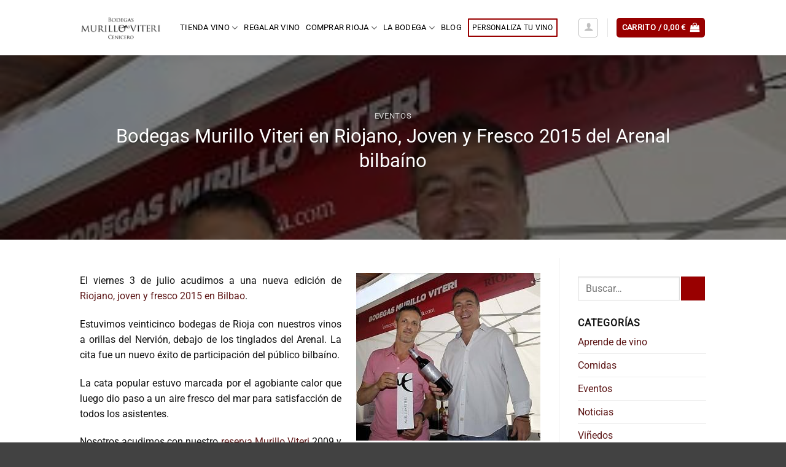

--- FILE ---
content_type: text/html; charset=UTF-8
request_url: https://www.bodegasmurilloviteri.com/blog/riojano-joven-y-fresco-en-el-arenal-bilbaino-2/
body_size: 66156
content:
<!DOCTYPE html>
<html lang="es" class="loading-site no-js">
<head>
	<meta charset="UTF-8" />
	<link rel="profile" href="http://gmpg.org/xfn/11" />
	<link rel="pingback" href="https://www.bodegasmurilloviteri.com/xmlrpc.php" />

	  <!-- Google Consent Mode v2 + Google Tag Manager (top of head) -->
  <script>
    window.dataLayer = window.dataLayer || [];
    function gtag(){dataLayer.push(arguments);}
    gtag('consent', 'default', {
      ad_storage: 'denied',
      analytics_storage: 'denied',
      ad_user_data: 'denied',
      ad_personalization: 'denied',
      functionality_storage: 'denied',
      personalization_storage: 'denied',
      security_storage: 'granted',
      wait_for_update: 2000
    });
    gtag('set', 'ads_data_redaction', true);
    gtag('set', 'url_passthrough', true);
  </script>
<script>
  (function(w,d,s,l,i){w[l]=w[l]||[];w[l].push({'gtm.start':
  new Date().getTime(),event:'gtm.js'});var f=d.getElementsByTagName(s)[0],
  j=d.createElement(s),dl=l!='dataLayer'?'&l='+l:'';j.async=true;j.src=
  'https://www.googletagmanager.com/gtm.js?id='+i+dl;f.parentNode.insertBefore(j,f);
  })(window,document,'script','dataLayer','GTM-565XFB5');
  </script>
<script>(function(html){html.className = html.className.replace(/\bno-js\b/,'js')})(document.documentElement);</script>
<meta name='robots' content='index, follow, max-image-preview:large, max-snippet:-1, max-video-preview:-1' />
<script data-minify="1" id="cookieyes" type="text/javascript" src="https://www.bodegasmurilloviteri.com/wp-content/cache/min/1/client_data/ee7933256548a65b6c7cc606/script.js?ver=1769511696"></script>
<!-- Google Tag Manager for WordPress by gtm4wp.com -->
<script data-cfasync="false" data-pagespeed-no-defer>
	var gtm4wp_datalayer_name = "dataLayer";
	var dataLayer = dataLayer || [];
	const gtm4wp_use_sku_instead = 0;
	const gtm4wp_currency = 'EUR';
	const gtm4wp_product_per_impression = 10;
	const gtm4wp_clear_ecommerce = false;
	const gtm4wp_datalayer_max_timeout = 2000;
</script>
<!-- End Google Tag Manager for WordPress by gtm4wp.com --><meta name="viewport" content="width=device-width, initial-scale=1" />
	<!-- This site is optimized with the Yoast SEO Premium plugin v26.8 (Yoast SEO v26.8) - https://yoast.com/product/yoast-seo-premium-wordpress/ -->
	<title>Riojano, Joven y Fresco 2015 del Arenal Bilbaíno</title>
<link data-rocket-prefetch href="https://cdn.connectif.cloud" rel="dns-prefetch">
<link data-rocket-prefetch href="https://www.googletagmanager.com" rel="dns-prefetch">
<link data-rocket-prefetch href="https://cdn-cookieyes.com" rel="dns-prefetch">
<link data-rocket-prefetch href="https://capi-automation.s3.us-east-2.amazonaws.com" rel="dns-prefetch">
<style id="wpr-usedcss">img:is([sizes=auto i],[sizes^="auto," i]){contain-intrinsic-size:3000px 1500px}.cr-comment-image-top{display:inline-block;margin-right:5px;vertical-align:top;max-height:150px;border-radius:5px;overflow:hidden;border:1px solid #e4e1e3;filter:brightness(100%);box-sizing:content-box;position:relative}.cr-comment-image-top:hover{filter:brightness(95%)}.cr-comment-image-top .cr-comment-videoicon{position:absolute;top:50%;left:50%;width:32px;height:auto;margin-top:-16px;margin-left:-16px}.cr-comment-image-top img,.cr-comment-image-top video{width:150px;height:150px;box-shadow:none;padding:0;border-radius:0;object-fit:cover;cursor:pointer}.cr-comment-videos{margin-bottom:1em}.cr-comment-videos{margin:0}.cr-comment-videos-modal{position:fixed;top:0;left:0;width:100vw;height:100vh;z-index:99999;overflow:auto;background-color:rgba(0,0,0,.4);display:flex;align-items:center;justify-content:center}.cr-recaptcha{margin-bottom:1.5em}#reviews .cr-summaryBox-wrap,.cr-all-reviews-shortcode .cr-summaryBox-wrap,.cr-reviews-grid .cr-summaryBox-wrap{display:flex;flex-wrap:wrap;justify-content:space-between;padding:2px;align-items:center}.cr-all-reviews-shortcode.cr-all-reviews-new-review .cr-summaryBox-wrap{display:none}.cr-reviews-grid.cr-reviews-grid-new-review .cr-summaryBox-wrap{display:none}#reviews .cr-summaryBox-wrap{margin:0 0 1em;background-color:#f9f9f9}.cr-all-reviews-shortcode .cr-summaryBox-wrap,.cr-reviews-grid .cr-summaryBox-wrap{margin:0;background-color:#f9f9f9}.cr-reviews-grid .cr-summaryBox-wrap{margin:0 10px 20px}#reviews .cr-summaryBox-wrap .ivole-summaryBox,.cr-all-reviews-shortcode .cr-summaryBox-wrap .ivole-summaryBox,.cr-reviews-grid .cr-summaryBox-wrap .ivole-summaryBox{margin:0;width:49%;flex:0 0 49%;padding:10px;border-radius:4px;border:0 solid #e4e1e3;box-sizing:border-box}.cr-all-reviews-shortcode .cr-review-form-wrap,.cr-qna-block .cr-qna-new-q-form,.cr-reviews-grid .cr-review-form-wrap{display:none}.cr-ajax-reviews-review-form .cr-review-form-wrap,.cr-all-reviews-shortcode.cr-all-reviews-new-review .cr-review-form-wrap,.cr-qna-block.cr-qna-new-q-form-open .cr-qna-new-q-form,.cr-reviews-grid.cr-reviews-grid-new-review .cr-review-form-wrap{display:block}.cr-ajax-reviews-review-form .cr-review-form-rating,.cr-all-reviews-shortcode .cr-review-form-rating,.cr-reviews-grid .cr-review-form-rating{max-width:500px;margin:0 auto;padding:30px 0;position:relative}.cr-review-form-rating-overall .cr-review-form-rating{max-width:500px;margin:1em 0;padding:0;position:relative}.cr-review-form-wrap .cr-review-form-rating-overall .cr-review-form-rating{margin-left:auto;margin-right:auto}.cr-all-reviews-shortcode .cr-review-form-rating .cr-review-form-rating-cont,.cr-review-form-rating-overall .cr-review-form-rating .cr-review-form-rating-cont,.cr-reviews-grid .cr-review-form-rating .cr-review-form-rating-cont{display:flex;position:relative;height:auto;padding:5px 0}.cr-all-reviews-shortcode .cr-review-form-rating .cr-review-form-rating-cont .cr-review-form-rating-inner,.cr-reviews-grid .cr-review-form-rating .cr-review-form-rating-cont .cr-review-form-rating-inner{height:20px;padding:0 5px;line-height:0}.cr-review-form-rating-overall .cr-review-form-rating .cr-review-form-rating-cont .cr-review-form-rating-inner{height:30px;padding:0 5px}.cr-review-form-rating-overall .cr-review-form-rating .cr-review-form-rating-cont .cr-review-form-rating-inner svg{height:30px;width:33px}.cr-review-form-rating-overall .cr-review-form-rating .cr-review-form-rating-cont .cr-review-form-rating-inner:first-child{padding-left:0}.cr-ajax-reviews-review-form .cr-review-form-rating .cr-review-form-rating-cont .cr-review-form-rating-inner .cr-rating-act,.cr-all-reviews-shortcode .cr-review-form-rating .cr-review-form-rating-cont .cr-review-form-rating-inner .cr-rating-act,.cr-review-form-rating-overall .cr-review-form-rating .cr-review-form-rating-cont .cr-review-form-rating-inner .cr-rating-act,.cr-reviews-grid .cr-review-form-rating .cr-review-form-rating-cont .cr-review-form-rating-inner .cr-rating-act{display:none}.cr-ajax-reviews-review-form .cr-review-form-rating .cr-review-form-rating-cont .cr-review-form-rating-inner svg:hover,.cr-all-reviews-shortcode .cr-review-form-rating .cr-review-form-rating-cont .cr-review-form-rating-inner svg:hover,.cr-reviews-grid .cr-review-form-rating .cr-review-form-rating-cont .cr-review-form-rating-inner svg:hover{cursor:pointer}.cr-all-reviews-shortcode .cr-review-form-rating .cr-review-form-rating-cont .cr-review-form-rating-nbr,.cr-reviews-grid .cr-review-form-rating .cr-review-form-rating-cont .cr-review-form-rating-nbr{font-size:14px;line-height:20px;height:20px;margin:0 0 0 10px}.cr-review-form-rating-overall .cr-review-form-rating .cr-review-form-rating-cont .cr-review-form-rating-nbr{font-size:18px;line-height:30px;height:30px;margin:0 0 0 10px}.rtl .cr-review-form-rating-overall .cr-review-form-rating .cr-review-form-rating-cont .cr-review-form-rating-nbr{margin:0 10px 0 0}.cr-ajax-reviews-review-form .cr-review-form-field-error,.cr-all-reviews-shortcode .cr-review-form-field-error,.cr-onsite-questions .cr-onsite-question .cr-review-form-field-error,.cr-qna-block .cr-review-form-field-error,.cr-review-form-rating-overall .cr-review-form-field-error,.cr-reviews-grid .cr-review-form-field-error{font-size:11px;color:#ce2b37;margin:5px 0 0;display:none}.cr-all-reviews-shortcode .cr-review-form-rating.cr-review-form-error .cr-review-form-rating-cont,.cr-review-form-rating-overall .cr-review-form-rating.cr-review-form-error .cr-review-form-rating-cont,.cr-reviews-grid .cr-review-form-rating.cr-review-form-error .cr-review-form-rating-cont{background-color:#fae9eb}.cr-ajax-reviews-review-form .cr-form-item-media.cr-review-form-error .cr-review-form-field-error,.cr-ajax-reviews-review-form .cr-review-form-captcha.cr-review-form-error .cr-review-form-field-error,.cr-ajax-reviews-review-form .cr-review-form-comment.cr-review-form-error .cr-review-form-field-error,.cr-ajax-reviews-review-form .cr-review-form-email.cr-review-form-error .cr-review-form-field-error,.cr-ajax-reviews-review-form .cr-review-form-name.cr-review-form-error .cr-review-form-field-error,.cr-ajax-reviews-review-form .cr-review-form-rating.cr-review-form-error .cr-review-form-field-error,.cr-ajax-reviews-review-form .cr-review-form-terms.cr-review-form-error .cr-review-form-field-error,.cr-all-reviews-shortcode .cr-form-item-media.cr-review-form-error .cr-review-form-field-error,.cr-all-reviews-shortcode .cr-review-form-captcha.cr-review-form-error .cr-review-form-field-error,.cr-all-reviews-shortcode .cr-review-form-comment.cr-review-form-error .cr-review-form-field-error,.cr-all-reviews-shortcode .cr-review-form-email.cr-review-form-error .cr-review-form-field-error,.cr-all-reviews-shortcode .cr-review-form-name.cr-review-form-error .cr-review-form-field-error,.cr-all-reviews-shortcode .cr-review-form-rating.cr-review-form-error .cr-review-form-field-error,.cr-all-reviews-shortcode .cr-review-form-terms.cr-review-form-error .cr-review-form-field-error,.cr-onsite-questions .cr-onsite-question.cr-review-form-error .cr-review-form-field-error,.cr-qna-block .cr-review-form-comment.cr-review-form-error .cr-review-form-field-error,.cr-qna-block .cr-review-form-email.cr-review-form-error .cr-review-form-field-error,.cr-qna-block .cr-review-form-name.cr-review-form-error .cr-review-form-field-error,.cr-qna-block .cr-review-form-terms.cr-review-form-error .cr-review-form-field-error,.cr-review-form-rating-overall .cr-review-form-rating.cr-review-form-error .cr-review-form-field-error,.cr-reviews-grid .cr-form-item-media.cr-review-form-error .cr-review-form-field-error,.cr-reviews-grid .cr-review-form-captcha.cr-review-form-error .cr-review-form-field-error,.cr-reviews-grid .cr-review-form-comment.cr-review-form-error .cr-review-form-field-error,.cr-reviews-grid .cr-review-form-email.cr-review-form-error .cr-review-form-field-error,.cr-reviews-grid .cr-review-form-name.cr-review-form-error .cr-review-form-field-error,.cr-reviews-grid .cr-review-form-terms.cr-review-form-error .cr-review-form-field-error{display:block}.cr-ajax-reviews-review-form .cr-review-form-comment,.cr-all-reviews-shortcode .cr-review-form-comment,.cr-qna-block .cr-review-form-comment,.cr-reviews-grid .cr-review-form-comment{max-width:500px;margin:0 auto;padding:0 0 20px;position:relative}.cr-ajax-reviews-review-form .cr-review-form-comment .cr-review-form-comment-txt,.cr-all-reviews-shortcode .cr-review-form-comment .cr-review-form-comment-txt,.cr-qna-block .cr-review-form-comment .cr-review-form-comment-txt,.cr-reviews-grid .cr-review-form-comment .cr-review-form-comment-txt{border:1px solid #d8e2e7;background-color:#fff;box-shadow:none;position:relative;padding:12px 16px;color:#0e252c;font-size:14px;width:100%;margin:0;box-sizing:border-box}.cr-ajax-reviews-review-form .cr-review-form-comment.cr-review-form-error .cr-review-form-comment-txt,.cr-all-reviews-shortcode .cr-review-form-comment.cr-review-form-error .cr-review-form-comment-txt,.cr-qna-block .cr-review-form-comment.cr-review-form-error .cr-review-form-comment-txt,.cr-reviews-grid .cr-review-form-comment.cr-review-form-error .cr-review-form-comment-txt{border:2px solid #ce2b37}.cr-ajax-reviews-review-form .cr-form-item-media,.cr-all-reviews-shortcode .cr-form-item-media,.cr-reviews-grid .cr-form-item-media{max-width:500px;margin:0 auto;padding:0 0 20px}.cr-ajax-reviews-review-form .cr-review-form-terms,.cr-all-reviews-shortcode .cr-review-form-terms,.cr-qna-block .cr-review-form-terms,.cr-reviews-grid .cr-review-form-terms{max-width:500px;margin:0 auto;padding:0 0 20px;line-height:1;display:block}.cr-ajax-reviews-review-form .cr-review-form-terms label,.cr-all-reviews-shortcode .cr-review-form-terms label,.cr-qna-block .cr-review-form-terms label,.cr-reviews-grid .cr-review-form-terms label{display:inline-block;font-size:14px;font-weight:400;margin:0}.cr-ajax-reviews-review-form .cr-review-form-terms .cr-review-form-checkbox,.cr-all-reviews-shortcode .cr-review-form-terms .cr-review-form-checkbox,.cr-qna-block .cr-review-form-terms .cr-review-form-checkbox,.cr-reviews-grid .cr-review-form-terms .cr-review-form-checkbox{appearance:auto;width:auto;height:auto;border:none;display:inline-block;vertical-align:middle;margin:0 5px 0 0;accent-color:#4D5D64}.rtl .cr-ajax-reviews-review-form .cr-review-form-terms .cr-review-form-checkbox,.rtl .cr-all-reviews-shortcode .cr-review-form-terms .cr-review-form-checkbox,.rtl .cr-qna-block .cr-review-form-terms .cr-review-form-checkbox,.rtl .cr-reviews-grid .cr-review-form-terms .cr-review-form-checkbox{margin:0 0 0 5px}.cr-ajax-reviews-review-form .cr-review-form-terms span,.cr-all-reviews-shortcode .cr-review-form-terms span,.cr-qna-block .cr-review-form-terms span,.cr-reviews-grid .cr-review-form-terms span{display:inline;vertical-align:middle;color:#0e252c;line-height:1.3}.cr-ajax-reviews-review-form .cr-review-form-terms .cr-review-form-checkbox::after,.cr-all-reviews-shortcode .cr-review-form-terms .cr-review-form-checkbox::after,.cr-qna-block .cr-review-form-terms .cr-review-form-checkbox::after,.cr-reviews-grid .cr-review-form-terms .cr-review-form-checkbox::after{border:none;content:normal}.cr-review-form-wrap .cr-onsite-question label{position:absolute;top:-7px;z-index:1;left:16px;background-color:#fff;padding:0 5px;font-size:12px;line-height:12px;height:12px;color:#4d5d64;font-weight:400}.rtl .cr-review-form-wrap .cr-onsite-question label{left:auto;right:16px}.cr-review-form-wrap .cr-onsite-questions{max-width:500px;margin:0 auto}.cr-ajax-reviews-review-form .cr-review-form-email.cr-review-form-error .cr-review-form-txt,.cr-ajax-reviews-review-form .cr-review-form-name.cr-review-form-error .cr-review-form-txt,.cr-all-reviews-shortcode .cr-review-form-email.cr-review-form-error .cr-review-form-txt,.cr-all-reviews-shortcode .cr-review-form-name.cr-review-form-error .cr-review-form-txt,.cr-onsite-questions .cr-onsite-question.cr-review-form-error input[type=number],.cr-onsite-questions .cr-onsite-question.cr-review-form-error input[type=text],.cr-qna-block .cr-review-form-email.cr-review-form-error .cr-review-form-txt,.cr-qna-block .cr-review-form-name.cr-review-form-error .cr-review-form-txt,.cr-reviews-grid .cr-review-form-email.cr-review-form-error .cr-review-form-txt,.cr-reviews-grid .cr-review-form-name.cr-review-form-error .cr-review-form-txt,.cr-single-product-review .cr-review-form-textbox.cr-review-form-error{border:2px solid #ce2b37}.cr-ajax-reviews-review-form .cr-review-form-captcha,.cr-all-reviews-shortcode .cr-review-form-captcha,.cr-reviews-grid .cr-review-form-captcha{max-width:500px;margin:0 auto;padding:0 0 20px;display:flex;flex-direction:column;align-items:start}.cr-ajax-reviews-review-form .cr-review-form-captcha .cr-recaptcha,.cr-all-reviews-shortcode .cr-review-form-captcha .cr-recaptcha,.cr-reviews-grid .cr-review-form-captcha .cr-recaptcha{margin:0}.cr-ajax-reviews-review-form .cr-review-form-submitting .cr-onsite-question,.cr-ajax-reviews-review-form .cr-review-form-submitting .cr-review-form-captcha,.cr-ajax-reviews-review-form .cr-review-form-submitting .cr-review-form-comment .cr-review-form-comment-txt,.cr-ajax-reviews-review-form .cr-review-form-submitting .cr-review-form-rating .cr-review-form-rating-inner,.cr-ajax-reviews-review-form .cr-review-form-submitting .cr-review-form-terms,.cr-all-reviews-shortcode .cr-review-form-submitting .cr-onsite-question,.cr-all-reviews-shortcode .cr-review-form-submitting .cr-review-form-captcha,.cr-all-reviews-shortcode .cr-review-form-submitting .cr-review-form-comment .cr-review-form-comment-txt,.cr-all-reviews-shortcode .cr-review-form-submitting .cr-review-form-rating .cr-review-form-rating-inner,.cr-all-reviews-shortcode .cr-review-form-submitting .cr-review-form-terms,.cr-qna-block .cr-review-form-submitting.cr-qna-list-inl-answ,.cr-qna-block .cr-review-form-submitting.cr-qna-new-q-form,.cr-reviews-grid .cr-review-form-submitting .cr-onsite-question,.cr-reviews-grid .cr-review-form-submitting .cr-review-form-captcha,.cr-reviews-grid .cr-review-form-submitting .cr-review-form-comment .cr-review-form-comment-txt,.cr-reviews-grid .cr-review-form-submitting .cr-review-form-rating .cr-review-form-rating-inner,.cr-reviews-grid .cr-review-form-submitting .cr-review-form-terms{pointer-events:none}.cr-ajax-reviews-review-form .cr-review-form-res .cr-form-item-media,.cr-ajax-reviews-review-form .cr-review-form-res .cr-onsite-question,.cr-ajax-reviews-review-form .cr-review-form-res .cr-review-form-captcha,.cr-ajax-reviews-review-form .cr-review-form-res .cr-review-form-comment,.cr-ajax-reviews-review-form .cr-review-form-res .cr-review-form-rating,.cr-ajax-reviews-review-form .cr-review-form-res .cr-review-form-terms,.cr-all-reviews-shortcode .cr-review-form-res .cr-form-item-media,.cr-all-reviews-shortcode .cr-review-form-res .cr-onsite-question,.cr-all-reviews-shortcode .cr-review-form-res .cr-review-form-captcha,.cr-all-reviews-shortcode .cr-review-form-res .cr-review-form-comment,.cr-all-reviews-shortcode .cr-review-form-res .cr-review-form-rating,.cr-all-reviews-shortcode .cr-review-form-res .cr-review-form-terms,.cr-qna-block .cr-review-form-res .cr-review-form-comment,.cr-qna-block .cr-review-form-res .cr-review-form-terms,.cr-reviews-grid .cr-review-form-res .cr-form-item-media,.cr-reviews-grid .cr-review-form-res .cr-onsite-question,.cr-reviews-grid .cr-review-form-res .cr-review-form-captcha,.cr-reviews-grid .cr-review-form-res .cr-review-form-comment,.cr-reviews-grid .cr-review-form-res .cr-review-form-rating,.cr-reviews-grid .cr-review-form-res .cr-review-form-terms{display:none}.cr-ajax-reviews-review-form .cr-review-form-result,.cr-all-reviews-shortcode .cr-review-form-result,.cr-qna-block .cr-review-form-result,.cr-reviews-grid .cr-review-form-result{max-width:500px;margin:0 auto;display:none;position:relative;padding:40px 0}.cr-ajax-reviews-review-form .cr-review-form-res .cr-review-form-result,.cr-all-reviews-shortcode .cr-review-form-res .cr-review-form-result,.cr-qna-block .cr-review-form-res .cr-review-form-result,.cr-reviews-grid .cr-review-form-res .cr-review-form-result{display:flex;flex-direction:column;align-items:center}.cr-ajax-reviews-review-form .cr-review-form-res .cr-review-form-result span,.cr-all-reviews-shortcode .cr-review-form-res .cr-review-form-result span,.cr-qna-block .cr-review-form-res .cr-review-form-result span,.cr-reviews-grid .cr-review-form-res .cr-review-form-result span{padding:0 0 20px}.cr-ajax-reviews-review-form .cr-review-form-res .cr-review-form-result .cr-review-form-continue,.cr-all-reviews-shortcode .cr-review-form-res .cr-review-form-result .cr-review-form-continue,.cr-qna-block .cr-review-form-res .cr-review-form-result .cr-review-form-continue,.cr-reviews-grid .cr-review-form-res .cr-review-form-result .cr-review-form-continue{display:flex;background-color:#31856c;color:#fff;border:0;height:40px;line-height:20px;font-size:15px;width:auto;text-decoration:none;align-items:center;justify-content:center}.cr-ajax-reviews-review-form .cr-review-form-res .cr-review-form-result .cr-review-form-continue:hover,.cr-all-reviews-shortcode .cr-review-form-res .cr-review-form-result .cr-review-form-continue:hover,.cr-qna-block .cr-review-form-res .cr-review-form-result .cr-review-form-continue:hover,.cr-reviews-grid .cr-review-form-res .cr-review-form-result .cr-review-form-continue:hover{background-color:#276a56;text-decoration:none;cursor:pointer}.ivole-summaryBox{max-width:100%;font-size:14px}div.ivole-summaryBox{margin-bottom:2rem}#reviews .cr-summaryBox-wrap .cr-count-filtered-reviews,.cr-all-reviews-shortcode .cr-summaryBox-wrap .cr-count-filtered-reviews,.cr-reviews-grid .cr-summaryBox-wrap .cr-count-filtered-reviews{width:100%;padding:5px 10px;margin-top:0;font-size:14px;color:#0e252c}#reviews.cr-reviews-ajax-reviews{width:100%}#reviews.cr-reviews-ajax-reviews .cr-count-row,.cr-all-reviews-shortcode .cr-count-row{background-color:#f9f9f9;padding:10px 12px;font-size:12px;color:#0e252c;margin:24px 0;display:flex;align-items:center;justify-content:space-between}.cr-all-reviews-shortcode.cr-all-reviews-new-review .cr-count-row{display:none}.cr-all-reviews-shortcode .cr-count-row a,.cr-reviews-ajax-comments .cr-count-row a{color:#0e252c;text-decoration:underline}.cr-all-reviews-shortcode .cr-count-row a:hover,.cr-reviews-ajax-comments .cr-count-row a:hover{cursor:pointer;color:#0e252c}.cr-ajax-reviews-sort.cr-sort-updating,.cr-count-row .cr-seeAll-updating,.cr-review-tags-filter.cr-tags-updating,div.ivole-summaryBox.cr-summaryBar-updating,div.ivole-summaryBox.cr-summaryBox-ajax.cr-summaryBar-updating{opacity:.5;pointer-events:none}.cr-voting-cont-uni svg{margin-left:0;margin-right:7px;margin-top:0;margin-bottom:0;width:13px;height:16px;cursor:pointer;pointer-events:auto}.rtl .cr-voting-cont-uni svg{margin-right:0;margin-left:7px}.cr-voting-cont-uni .cr-voting-update svg{pointer-events:none}.cr-voting-cont-uni span.cr-voting-upvote svg:hover{color:#000}.cr-voting-cont-uni span{display:block;line-height:11px;font-size:11px;margin-left:0;margin-right:0;margin-top:0;margin-bottom:0}.cr-voting-cont-uni span.cr-voting-upvote-count{margin-right:10px;color:#18b394}.rtl .cr-voting-cont-uni span.cr-voting-upvote-count{margin-right:0;margin-left:10px}.cr-voting-cont-uni span.cr-voting-downvote-count{color:#ce2b37}.cr-all-reviews-shortcode .commentlist.cr-pagination-load{opacity:.5;pointer-events:none}.cr-review-tags-filter{padding-top:5px;padding-left:0;padding-right:0;padding-bottom:0;pointer-events:auto;opacity:1}div.cr-review-tags-filter.cr-review-tags-filter-disabled{pointer-events:none;opacity:.5}#reviews.cr-reviews-ajax-reviews #comments.cr-reviews-ajax-comments .cr-ajax-reviews-list ul.children{list-style:none;margin:20px 0 0 50px;margin-inline-start:70px;padding-inline-start:0}#reviews.cr-reviews-ajax-reviews #comments.cr-reviews-ajax-comments .cr-ajax-reviews-list{list-style-type:none;margin:0;padding:0 0 1.5em;display:block;position:relative}#reviews.cr-reviews-ajax-reviews #comments.cr-reviews-ajax-comments .cr-ajax-reviews-list li{margin:0 0 30px;list-style:none;clear:both;border:0;padding:0}.cr-all-reviews-shortcode.cr-all-reviews-new-review .cr-review-tags-filter,.cr-reviews-grid.cr-reviews-grid-new-review .cr-review-tags-filter,.cr-reviews-grid.cr-reviews-grid-new-review .cr-reviews-grid-inner{display:none}.cr-form-item-media-none{padding:24px;text-align:left;display:flex;align-items:center;cursor:pointer;border:1px dashed #d8e2e7;border-radius:2px}.cr-review-form-error .cr-form-item-media-none{border-color:#ce2b37}.cr-form-visible .cr-form-item-media-none{display:none}.cr-form-item-media-none span{display:inline-block;vertical-align:top;margin:0 0 0 20px;color:#4d5d64;font-size:12px}.rtl .cr-form-item-media-none span{margin:0 20px 0 0}.cr-form-item-media-none:active{border-color:#c9c9c9}.cr-form-item-media .cr-form-item-media-file{display:none}.cr-form-item-media-preview{display:none;margin:0;flex-wrap:wrap}.cr-form-visible .cr-form-item-media-preview{display:flex;row-gap:9px}.cr-form-item-media-preview .cr-upload-images-containers{width:108px;height:108px;margin-bottom:0;margin-right:9px;position:relative;display:flex;align-items:center;justify-content:center;pointer-events:auto;border:1px solid #d8e2e7;padding:0;overflow:hidden}.cr-form-item-media-preview .cr-upload-images-containers.cr-upload-delete-pending{pointer-events:none}.cr-form-item-media-preview .cr-upload-images-containers.cr-upload-ok{padding:0}.cr-form-item-media-preview .cr-upload-images-containers img{margin:0;opacity:.3;object-fit:cover}.cr-form-item-media-preview .cr-upload-images-containers .cr-upload-video-thumbnail{width:108px;height:108px;margin:0;opacity:.3;padding:15px;border:1px solid #e0e0e0;fill:#e0e0e0;border-radius:2px}.cr-form-item-media-preview .cr-upload-images-containers.cr-upload-ok img{opacity:1}.cr-form-item-media-preview .cr-upload-images-containers.cr-upload-ok .cr-upload-video-thumbnail{opacity:.6;border-width:0}.cr-form-item-media-preview .cr-upload-images-containers.cr-upload-ok.cr-upload-delete-pending img{opacity:.2}.cr-form-item-media-preview .cr-upload-images-containers.cr-upload-ok.cr-upload-delete-pending .cr-upload-video-thumbnail{opacity:.2}.cr-form-item-media-preview .cr-upload-images-containers .cr-upload-images-delete{padding:1px;position:absolute;top:2px;right:2px;width:16px;height:16px;display:none;background-color:#ce2b37;border-radius:8px;border:0 solid;line-height:0;cursor:pointer}.cr-form-item-media-preview .cr-upload-images-containers.cr-upload-ok .cr-upload-images-delete{display:block}.cr-form-item-media-preview .cr-upload-images-containers.cr-upload-ok.cr-upload-delete-pending .cr-upload-images-delete{opacity:.2}.cr-form-item-media-preview .cr-upload-images-containers .cr-upload-images-delete .cr-no-icon{fill:#ffffff}.cr-form-item-media-preview .cr-upload-images-containers .cr-upload-images-delete-spinner{margin:0;background:var(--wpr-bg-967901b8-dc8a-4015-83b5-f2de6754b168) no-repeat;background-size:20px 20px;width:20px;height:20px;display:none;text-decoration:none;position:absolute;top:50%;left:50%;transform:translate(-50%,-50%)}.cr-form-item-media-preview .cr-upload-images-containers.cr-upload-delete-pending .cr-upload-images-delete-spinner{display:block}.cr-form-item-media-preview .cr-form-item-media-add{cursor:pointer;width:108px;height:108px;text-align:center;line-height:108px;font-size:40px;color:#e0e0e0;border:1px dashed #e0e0e0;margin-bottom:0;display:inline-block}.cr-form-item-media-preview .cr-form-item-media-add:active{border-color:#c9c9c9;color:#c9c9c9}.cr-form-item-media-preview .cr-upload-images-containers .cr-upload-images-pbar{width:94px;height:10px;margin:0 5px;padding:0;position:absolute;top:50%;left:0;transform:translate(0,-50%);background-color:#ddd;border-radius:5px}.cr-form-item-media-preview .cr-upload-images-containers.cr-upload-ok .cr-upload-images-pbar{display:none}.cr-form-item-media-preview .cr-upload-images-containers .cr-upload-images-pbar .cr-upload-images-pbarin{width:0;height:100%;margin:0;padding:0;background-color:#1ab394;border-radius:5px}.cr-pswp{display:none}.cr-reviews-rating{display:flex;column-gap:10px;align-items:center;margin:0;padding:0;line-height:0}.cr-reviews-rating .cr-qna-separator{margin:0}@media (max-width:500px){#reviews .cr-summaryBox-wrap .ivole-summaryBox,.cr-all-reviews-shortcode .cr-summaryBox-wrap .ivole-summaryBox,.cr-reviews-grid .cr-summaryBox-wrap .ivole-summaryBox{width:100%;flex:0 0 100%}}.cr-review-form-wrap .cr-onsite-key-question{display:block;margin:1.5em auto;position:relative;width:100%;max-width:500px}.cr-review-form-wrap .cr-onsite-key-question label{font-size:16px}.cr-onsite-questions .cr-onsite-question{display:block;margin:1.5em 0;position:relative}.cr-onsite-questions .cr-onsite-question .required,.cr-review-form-rating-overall .cr-review-form-rating .required{margin:0 0 0 3px}.cr-onsite-questions .cr-onsite-question input,.cr-onsite-questions .cr-onsite-question label{display:block}.cr-all-reviews-shortcode .cr-show-more-button,.cr-qna-block .cr-show-more-que,.cr-reviews-ajax-reviews .cr-show-more-reviews-prd,.cr-reviews-grid .cr-show-more-button{display:block;margin:10px auto;height:40px;padding:0 20px;border:1px solid #bcccd4;font-size:14px;background-color:transparent;color:#0e252c}.cr-qna-block .cr-show-more-que{margin:20px auto}.cr-all-reviews-shortcode.cr-all-reviews-new-review .cr-show-more-button,.cr-reviews-grid.cr-reviews-grid-new-review .cr-show-more-button{display:none}.cr-all-reviews-shortcode .cr-show-more-button:focus,.cr-all-reviews-shortcode .cr-show-more-button:hover,.cr-qna-block .cr-show-more-que:focus,.cr-qna-block .cr-show-more-que:hover,.cr-reviews-ajax-reviews .cr-show-more-reviews-prd:focus,.cr-reviews-ajax-reviews .cr-show-more-reviews-prd:hover,.cr-reviews-grid .cr-show-more-button:focus,.cr-reviews-grid .cr-show-more-button:hover{border:1px solid #00a79d;background-color:transparent;color:#0e252c}.cr-all-reviews-shortcode .commentlist.cr-pagination-load .cr-pagination-review-spinner,.cr-show-more-review-spinner{display:block;margin:20px auto;background:var(--wpr-bg-a31eee17-3796-4f5b-a6a4-a58df0561900) no-repeat;background-size:20px 20px;width:20px;height:20px}.cr-all-reviews-shortcode .commentlist.cr-pagination-load .cr-pagination-review-spinner{position:absolute;top:50%;left:50%;transform:translate(-50%,-50%);margin:auto}.cr-all-reviews-shortcode .commentlist .cr-pagination-review-spinner,.cr-all-reviews-shortcode.cr-all-reviews-new-review .cr-show-more-review-spinner,.cr-reviews-grid.cr-reviews-grid-new-review .cr-show-more-review-spinner{display:none}.cr-all-reviews-shortcode.cr-all-reviews-new-review .cr-search-no-reviews{display:none}#reviews.cr-reviews-ajax-reviews .cr-ajax-search,.cr-all-reviews-shortcode .cr-ajax-search{display:flex;padding:0;margin:24px 0;width:100%}.cr-all-reviews-shortcode.cr-all-reviews-new-review .cr-ajax-search{display:none}#reviews.cr-reviews-ajax-reviews .cr-ajax-search div,.cr-all-reviews-shortcode .cr-ajax-search div,.cr-qna-block .cr-qna-search-block div{position:relative;flex-grow:1}.cr-ajax-search input[type=text]{border:1px solid;border-radius:4px 4px 4px 4px;border-color:#adb1b8 #a2a6ac #8d9096;background-color:#fff;padding:3px 10px;padding-left:calc(1.5em + .75rem);padding-right:1.8em;width:100%;line-height:1.5em;margin:0;font-size:1em;box-sizing:border-box}.rtl .cr-ajax-search input[type=text]{padding-right:calc(1.5em + .75rem);padding-left:1.8em}.cr-ajax-search input[type=text]{border:1px solid;border-radius:4px 4px 4px 4px;border-color:#adb1b8 #a2a6ac #8d9096;background-color:#fff;color:#898f92;padding:3px 10px;padding-left:calc(1.5em + .75rem);padding-right:1.5em;width:100%;margin:0;font-size:1em;box-shadow:none;outline:0;box-sizing:border-box}.cr-ajax-search input[type=text]{height:42px}#reviews.cr-reviews-ajax-reviews .cr-clear-input,.cr-all-reviews-shortcode .cr-clear-input,.cr-qna-block .cr-qna-search-block .cr-clear-input{display:none;position:absolute;cursor:pointer;margin-left:-1.7em;margin-top:-8px;height:16px;top:50%;right:8px}.rtl #reviews.cr-reviews-ajax-reviews .cr-clear-input,.rtl .cr-all-reviews-shortcode .cr-clear-input,.rtl .cr-qna-block .cr-qna-search-block .cr-clear-input{left:8px;right:auto;margin-left:0}#reviews.cr-reviews-ajax-reviews .cr-clear-input svg,.cr-all-reviews-shortcode .cr-clear-input svg,.cr-qna-block .cr-qna-search-block .cr-clear-input svg{display:block;height:16px}.cr-ajax-search input[type=text]:focus{background-color:#fff;outline:0;border-color:#e77600;box-shadow:0 0 3px 2px rgba(228,121,17,.5)}.cr-ajax-reviews-review-form{display:none}#reviews.cr-reviews-ajax-reviews .cr-ajax-reviews-cus-images-div,.cr-all-reviews-shortcode .cr-ajax-reviews-cus-images-div{margin:12px 0 24px}#reviews.cr-reviews-ajax-reviews .cr-ajax-reviews-cus-images-modal-cont,.cr-all-reviews-shortcode .cr-ajax-reviews-cus-images-modal-cont{position:fixed;top:0;left:0;width:100%;height:100%;background:rgba(120,120,120,.8);z-index:100001;display:none;opacity:0}#reviews.cr-reviews-ajax-reviews .cr-ajax-reviews-cus-images-modal-cont.cr-mask-active,.cr-all-reviews-shortcode .cr-ajax-reviews-cus-images-modal-cont.cr-mask-active{visibility:visible;opacity:1;display:flex;justify-content:center;align-items:center}#reviews.cr-reviews-ajax-reviews .cr-ajax-reviews-cus-images-modal,.cr-all-reviews-shortcode .cr-ajax-reviews-cus-images-modal{visibility:visible;position:relative;max-width:100vw;width:700px;background:#fff;z-index:100001;display:block;border-radius:3px;opacity:1;max-height:100vh}#reviews.cr-reviews-ajax-reviews .cr-ajax-reviews-cus-images-modal button.cr-ajax-reviews-cus-images-close,.cr-all-reviews-shortcode .cr-ajax-reviews-cus-images-modal button.cr-ajax-reviews-cus-images-close{display:block;zoom:1;background-color:transparent;border:none;float:right;padding:8px;position:absolute;top:50%;right:5px;margin:-15px 0 0;line-height:0;min-height:auto}#reviews.cr-reviews-ajax-reviews .cr-ajax-reviews-cus-images-modal button.cr-ajax-reviews-cus-images-close svg,.cr-all-reviews-shortcode .cr-ajax-reviews-cus-images-modal button.cr-ajax-reviews-cus-images-close svg{opacity:.64;width:15px;height:15px;font-size:15px}#reviews.cr-reviews-ajax-reviews .cr-ajax-reviews-cus-images-modal .cr-ajax-reviews-cus-images-close .cr-no-icon,.cr-all-reviews-shortcode .cr-ajax-reviews-cus-images-modal .cr-ajax-reviews-cus-images-close .cr-no-icon{fill:#333333}#reviews.cr-reviews-ajax-reviews .cr-ajax-reviews-cus-images-modal .cr-ajax-reviews-cus-images-slider-nav,.cr-all-reviews-shortcode .cr-ajax-reviews-cus-images-modal .cr-ajax-reviews-cus-images-slider-nav{width:80%;margin:0 auto 35px;background-color:#f4f4f4}.cr-noscroll{overflow:hidden}.cr-reviews-grid .cr-grid-read-less a,.cr-reviews-grid .cr-grid-read-more a,.cr-reviews-slider .cr-slider-read-less a,.cr-reviews-slider .cr-slider-read-more a{font-size:.8em}.cr-reviews-grid .cr-grid-details,.cr-reviews-slider .cr-slider-details{display:none}.cr-qna-block .cr-qna-search-block{display:flex;justify-content:flex-end;margin-bottom:30px}.cr-qna-block .cr-qna-list-block{display:block}.cr-qna-block.cr-qna-new-q-form-open .cr-qna-list-block,.cr-qna-block.cr-qna-new-q-form-open .cr-qna-search-block{display:none}.cr-qna-block .cr-qna-search-block .cr-qna-ask-button{font-size:16px;font-weight:400;background:#31856c;border:0 solid;border-radius:0;min-height:42px;color:#fff;cursor:pointer;display:inline-block;outline-style:none;margin-top:0;margin-bottom:0;margin-left:10px;margin-right:0;padding:5px 15px}.cr-qna-block .cr-qna-search-block .cr-qna-ask-button:hover{background:#276a56}.rtl .cr-qna-block .cr-qna-search-block .cr-qna-ask-button{margin-left:0;margin-right:10px}.cr-qna-block #cr-show-more-q-spinner{display:block;margin:30px auto;background:var(--wpr-bg-35467662-73b0-478d-aefc-80c5862b2057) no-repeat;background-size:20px 20px;width:20px;height:20px}.cr-qna-block .cr-search-no-qna{margin:30px auto;text-align:center;color:#203741}.cr-upload-images-preview{display:flex;margin:0}.cr-upload-images-preview .cr-upload-images-containers{width:75px;height:75px;margin:0 10px 10px 0;position:relative;display:flex;align-items:center;justify-content:center;pointer-events:auto}.cr-upload-images-preview .cr-upload-images-containers .cr-upload-video-thumbnail{margin:0;opacity:.3;padding:15px;border:1px solid #e0e0e0;fill:#e0e0e0;border-radius:2px}.cr-upload-images-preview .cr-upload-images-containers.cr-upload-delete-pending{pointer-events:none}.cr-upload-images-preview .cr-upload-images-thumbnail{max-width:100%;max-height:100%;margin:0;opacity:.3}.cr-upload-images-preview .cr-upload-images-containers.cr-upload-ok.cr-upload-delete-pending .cr-upload-images-thumbnail,.cr-upload-images-preview .cr-upload-images-containers.cr-upload-ok.cr-upload-delete-pending .cr-upload-video-thumbnail{opacity:.2}.cr-upload-images-preview .cr-upload-images-containers .cr-upload-images-pbar{width:65px;height:10px;margin:0 5px;padding:0;position:absolute;top:50%;left:0;transform:translate(0,-50%);background-color:#ddd;border-radius:5px}.cr-upload-images-preview .cr-upload-images-pbarin{width:0;height:100%;margin:0;padding:0;background-color:#4bbe67;border-radius:5px}.cr-upload-images-preview .cr-upload-images-containers.cr-upload-ok .cr-upload-images-thumbnail{opacity:1}.cr-upload-images-preview .cr-upload-images-containers.cr-upload-ok .cr-upload-video-thumbnail{opacity:1;border-width:0}.cr-upload-images-preview .cr-upload-images-containers.cr-upload-ok .cr-upload-images-pbar{display:none}.cr-upload-images-preview .cr-upload-images-containers .cr-upload-images-delete{padding:1px;position:absolute;top:0;right:0;width:20px;height:20px;display:none;background-color:#e7412c;border-radius:10px;border:0 solid;line-height:0;cursor:pointer}.cr-upload-images-preview .cr-upload-images-containers .cr-upload-images-delete:hover{background-color:#db2c1b}.cr-upload-images-preview .cr-upload-images-containers.cr-upload-delete-pending .cr-upload-images-delete{display:block}.cr-upload-images-preview .cr-upload-images-containers.cr-upload-delete-pending .cr-upload-images-delete{opacity:.2}.cr-upload-images-preview .cr-upload-images-containers .cr-upload-images-delete svg{padding:0;width:18px;height:18px;font-size:18px;line-height:18px;display:block}.cr-upload-images-preview .cr-upload-images-containers .cr-upload-images-delete .cr-no-icon{fill:#FFFFFF}.cr-upload-images-preview .cr-upload-images-containers .cr-upload-images-delete-spinner{margin:0;background:var(--wpr-bg-698a8677-711e-4a36-93d0-6b88a1634f03) no-repeat;background-size:20px 20px;width:20px;height:20px;display:none;text-decoration:none;position:absolute;top:50%;left:50%;transform:translate(-50%,-50%)}.cr-upload-images-preview .cr-upload-images-containers.cr-upload-delete-pending .cr-upload-images-delete-spinner{display:block}.cr-reviews-grid{padding:20px 0 10px;border-width:1px;border-style:solid;border-color:transparent;display:block;border-radius:5px;margin:0;width:100%}.cr-reviews-grid-inner{border-radius:inherit;display:flex}.cr-reviews-grid-inner .cr-reviews-grid-col{flex-grow:1;width:0}.cr-reviews-grid-inner .cr-reviews-grid-col.cr-reviews-grid-col-none{display:none}.cr-reviews-slider{padding:15px 0;margin:0 25px;opacity:0;visibility:hidden;transition:opacity 1s ease;-webkit-transition:opacity 1s}.cr-reviews-grid .cr-review-card{padding:0;border-width:1px;border-style:solid;border-color:transparent;border-radius:10px;margin:0 10px 20px;max-width:100%;overflow:hidden;visibility:hidden;display:none}.cr-reviews-grid .cr-reviews-grid-col .cr-review-card{display:block}.cr-reviews-grid .cr-reviews-grid-inner.cr-colcade-loaded .cr-review-card{visibility:visible}.cr-reviews-slider .cr-review-card{box-sizing:border-box;padding:0 10px;height:100%}.cr-reviews-grid .cr-review-card .image-row{display:block;width:100%;position:relative;line-height:0}.cr-reviews-grid .cr-review-card .image-row .image-row-vid{display:block;max-width:100%;height:auto;border-style:none;border-radius:0;margin:0 auto;width:100%;object-fit:cover;cursor:pointer}.cr-ajax-reviews-video{display:block;position:relative;line-height:0;cursor:pointer;text-align:center}.cr-ajax-reviews-video .cr-comment-videoicon{position:absolute;top:50%;left:50%;width:40px;margin-top:-20px;margin-left:-20px;cursor:pointer}.cr-ajax-reviews-video.cr-vid-playing .cr-comment-videoicon{display:none}.cr-reviews-grid .cr-review-card .image-row .image-row-count,.cr-reviews-grid .cr-review-card .image-row .media-row-count{position:absolute;max-width:100%;width:100%;height:60px;border-style:none;border-radius:0;bottom:0;background:#20374199;color:#fff;display:flex;justify-content:center;align-items:center;cursor:pointer;gap:5px}.cr-reviews-grid .cr-review-card .image-row.cr-vid-playing .media-row-count{display:none}.pswp .cr-video-wrapper{display:flex;width:100%;height:100%;position:absolute;top:0;bottom:0;left:0;right:0;align-items:center;justify-content:center}:is(.cr-reviews-grid .cr-review-card .cr-grid-replies-container) .cr-grid-replies{display:flex;align-items:center;justify-content:flex-start;position:relative;margin:15px 0;padding:0;box-sizing:border-box}:is(.cr-reviews-grid .cr-review-card .cr-grid-replies-container) .cr-grid-replies-line{height:1px;background:#e9e9e9}:is(.cr-reviews-grid .cr-review-card .cr-grid-replies-container) .cr-grid-replies-line-left{width:15px;flex-shrink:0}:is(.cr-reviews-grid .cr-review-card .cr-grid-replies-container) .cr-grid-replies-line-right{flex-grow:1}:is(.cr-reviews-grid .cr-review-card .cr-grid-replies-container) .cr-grid-replies-pill{display:inline-flex;align-items:center;gap:6px;padding:4px 15px;background:#fff;border:1px solid #f4f4f4;border-radius:18px;font-size:16px;font-weight:500;color:#484e51;z-index:2}:is(.cr-reviews-grid .cr-review-card .cr-grid-replies-container) .cr-grid-replies-pill .cr-grid-replies-pill-count{color:#898f92}:is(.cr-reviews-grid .cr-review-card .cr-grid-replies-container) .cr-grid-first-reply{margin:15px}:is(.cr-reviews-grid .cr-review-card .cr-grid-replies-container) .cr-grid-reply-top-row{display:flex;gap:15px}:is(:is(.cr-reviews-grid .cr-review-card .cr-grid-replies-container) .cr-grid-reply-top-row) .cr-grid-reply-thumbnail{flex-basis:40px;flex-shrink:0;margin:0;position:relative;display:flex}:is(:is(.cr-reviews-grid .cr-review-card .cr-grid-replies-container) .cr-grid-reply-top-row) .cr-grid-reply-thumbnail img{max-width:40px;max-height:40px;border-radius:20px}:is(:is(.cr-reviews-grid .cr-review-card .cr-grid-replies-container) .cr-grid-reply-top-row) .cr-grid-reply-thumbnail .cr-avatar-check{width:16px;height:16px;background-color:#31856c;position:absolute;left:28px;top:21px;border-radius:8px;border:2px solid #fff;display:flex;align-items:center;justify-content:center;box-sizing:border-box;z-index:10}:is(:is(.cr-reviews-grid .cr-review-card .cr-grid-replies-container) .cr-grid-reply-top-row) .cr-grid-reply-author{display:flex;flex-direction:column;justify-content:center;gap:2px}:is(:is(.cr-reviews-grid .cr-review-card .cr-grid-replies-container) .cr-grid-reply-top-row) .cr-grid-reply-author-name{font-family:sans-serif;font-weight:700;line-height:1.2;font-size:16px;color:#203741}:is(:is(.cr-reviews-grid .cr-review-card .cr-grid-replies-container) .cr-grid-reply-top-row) .cr-grid-reply-author-type{font-family:sans-serif;font-size:14px;font-style:normal;font-weight:400;line-height:14px;color:#18b394}:is(.cr-reviews-grid .cr-review-card .cr-grid-replies-container) .cr-grid-reply-middle-row{margin:15px 0;padding:16px;background:#fcfcfc;border:1px solid #f9f9f9;border-radius:5px;font-size:14px;font-family:sans-serif;font-style:normal;box-sizing:border-box;font-weight:400}:is(:is(.cr-reviews-grid .cr-review-card .cr-grid-replies-container) .cr-grid-reply-middle-row) .cr-grid-reply-content p{margin:0}.cr-all-reviews-pagination{text-align:center;font-size:15px}.cr-all-reviews-pagination.cr-pagination-load{pointer-events:none}.cr-all-reviews-pagination .cr-page-numbers-a{cursor:pointer}.cr-all-reviews-pagination .cr-page-numbers-a.next,.cr-all-reviews-pagination .cr-page-numbers-a.prev{text-decoration:none}@media all and (max-width:700px){#reviews.cr-reviews-ajax-reviews div.cr-ajax-reviews-cus-images-modal{overflow-y:scroll}}@media all and (max-width:600px){#reviews.cr-reviews-ajax-reviews div.cr-ajax-reviews-cus-images-modal{width:100%;height:100%;left:0;margin-left:0;margin-top:0;top:0;max-width:100%;max-height:100%}}@media all and (max-width:415px){.cr-qna-block .cr-qna-search-block{flex-wrap:wrap}.cr-qna-block .cr-qna-search-block div{width:100%}.cr-qna-block .cr-qna-search-block button.cr-qna-ask-button{width:100%;margin-top:10px;margin-bottom:0;margin-left:0;margin-right:0}}@media only screen and (max-width:800px){.cr-reviews-grid-inner .cr-reviews-grid-col3{display:none}}@media only screen and (max-width:550px){.cr-reviews-grid-inner .cr-reviews-grid-col2{display:none}}.woocommerce img.pswp__img{max-width:none}button.pswp__button{box-shadow:none!important;background-image:var(--wpr-bg-3777644d-7115-465a-9a31-b62dbb4f3f7d)!important}button.pswp__button,button.pswp__button--arrow--left::before,button.pswp__button--arrow--right::before,button.pswp__button:hover{background-color:transparent!important}button.pswp__button--arrow--left,button.pswp__button--arrow--left:hover,button.pswp__button--arrow--right,button.pswp__button--arrow--right:hover{background-image:none!important}button.pswp__button--close:hover{background-position:0 -44px}button.pswp__button--zoom:hover{background-position:-88px 0}.pswp{display:none;position:absolute;width:100%;height:100%;left:0;top:0;overflow:hidden;-ms-touch-action:none;touch-action:none;z-index:1500;-webkit-text-size-adjust:100%;-webkit-backface-visibility:hidden;outline:0}.pswp *{-webkit-box-sizing:border-box;box-sizing:border-box}.pswp img{max-width:none}.admin-bar .pswp{height:calc(100% - 32px);top:32px}@media screen and (max-width:782px){.admin-bar .pswp{height:calc(100% - 46px);top:46px}}.pswp--animate_opacity{opacity:.001;will-change:opacity;-webkit-transition:opacity 333ms cubic-bezier(.4,0,.22,1);transition:opacity 333ms cubic-bezier(.4,0,.22,1)}.pswp--open{display:block}.pswp--zoom-allowed .pswp__img{cursor:-webkit-zoom-in;cursor:-moz-zoom-in;cursor:zoom-in}.pswp--zoomed-in .pswp__img{cursor:-webkit-grab;cursor:-moz-grab;cursor:grab}.pswp--dragging .pswp__img{cursor:-webkit-grabbing;cursor:-moz-grabbing;cursor:grabbing}.pswp__bg{position:absolute;left:0;top:0;width:100%;height:100%;background:#000;opacity:0;-webkit-transform:translateZ(0);transform:translateZ(0);-webkit-backface-visibility:hidden;will-change:opacity}.pswp__scroll-wrap{position:absolute;left:0;top:0;width:100%;height:100%;overflow:hidden}.pswp__container,.pswp__zoom-wrap{-ms-touch-action:none;touch-action:none;position:absolute;left:0;right:0;top:0;bottom:0}.pswp__container,.pswp__img{-webkit-user-select:none;-moz-user-select:none;-ms-user-select:none;user-select:none;-webkit-tap-highlight-color:transparent;-webkit-touch-callout:none}.pswp__zoom-wrap{position:absolute;width:100%;-webkit-transform-origin:left top;-ms-transform-origin:left top;transform-origin:left top;-webkit-transition:-webkit-transform 333ms cubic-bezier(.4,0,.22,1);transition:transform 333ms cubic-bezier(.4,0,.22,1)}.pswp__bg{will-change:opacity;-webkit-transition:opacity 333ms cubic-bezier(.4,0,.22,1);transition:opacity 333ms cubic-bezier(.4,0,.22,1)}.pswp--animated-in .pswp__bg,.pswp--animated-in .pswp__zoom-wrap{-webkit-transition:none;transition:none}.pswp__container,.pswp__zoom-wrap{-webkit-backface-visibility:hidden}.pswp__item{position:absolute;left:0;right:0;top:0;bottom:0;overflow:hidden}.pswp__img{position:absolute;width:auto;height:auto;top:0;left:0}.pswp__img--placeholder{-webkit-backface-visibility:hidden}.pswp__img--placeholder--blank{background:#222}.pswp--ie .pswp__img{width:100%!important;height:auto!important;left:0;top:0}.pswp__error-msg{position:absolute;left:0;top:50%;width:100%;text-align:center;font-size:14px;line-height:16px;margin-top:-8px;color:#ccc}.pswp__error-msg a{color:#ccc;text-decoration:underline}.pswp__button{width:44px;height:44px;position:relative;background:0 0;cursor:pointer;overflow:visible;-webkit-appearance:none;display:block;border:0;padding:0;margin:0;float:left;opacity:.75;-webkit-transition:opacity .2s;transition:opacity .2s;-webkit-box-shadow:none;box-shadow:none}.pswp__button:focus,.pswp__button:hover{opacity:1}.pswp__button:active{outline:0;opacity:.9}.pswp__button::-moz-focus-inner{padding:0;border:0}.pswp__ui--over-close .pswp__button--close{opacity:1}.pswp__button,.pswp__button--arrow--left:before,.pswp__button--arrow--right:before{background:var(--wpr-bg-4dce3b09-9ec8-4729-b882-de0856518a9c) no-repeat;background-size:264px 88px;width:44px;height:44px}@media (-webkit-min-device-pixel-ratio:1.1),(-webkit-min-device-pixel-ratio:1.09375),(min-resolution:105dpi),(min-resolution:1.1dppx){.pswp--svg .pswp__button,.pswp--svg .pswp__button--arrow--left:before,.pswp--svg .pswp__button--arrow--right:before{background-image:var(--wpr-bg-e5da4ca7-4880-4d4d-b4be-0bfad6aa2e0f)}.pswp--svg .pswp__button--arrow--left,.pswp--svg .pswp__button--arrow--right{background:0 0}}.pswp__button--close{background-position:0 -44px}.pswp__button--share{background-position:-44px -44px}.pswp__button--fs{display:none}.pswp--supports-fs .pswp__button--fs{display:block}.pswp--fs .pswp__button--fs{background-position:-44px 0}.pswp__button--zoom{display:none;background-position:-88px 0}.pswp--zoom-allowed .pswp__button--zoom{display:block}.pswp--zoomed-in .pswp__button--zoom{background-position:-132px 0}.pswp--touch .pswp__button--arrow--left,.pswp--touch .pswp__button--arrow--right{visibility:hidden}.pswp__button--arrow--left,.pswp__button--arrow--right{background:0 0;top:50%;margin-top:-50px;width:70px;height:100px;position:absolute}.pswp__button--arrow--left{left:0}.pswp__button--arrow--right{right:0}.pswp__button--arrow--left:before,.pswp__button--arrow--right:before{content:'';top:35px;background-color:rgba(0,0,0,.3);height:30px;width:32px;position:absolute}.pswp__button--arrow--left:before{left:6px;background-position:-138px -44px}.pswp__button--arrow--right:before{right:6px;background-position:-94px -44px}.pswp__counter,.pswp__share-modal{-webkit-user-select:none;-moz-user-select:none;-ms-user-select:none;user-select:none}.pswp__share-modal{display:block;background:rgba(0,0,0,.5);width:100%;height:100%;top:0;left:0;padding:10px;position:absolute;z-index:1600;opacity:0;-webkit-transition:opacity .25s ease-out;transition:opacity .25s ease-out;-webkit-backface-visibility:hidden;will-change:opacity}.pswp__share-modal--hidden{display:none}.pswp__share-tooltip{z-index:1620;position:absolute;background:#fff;top:56px;border-radius:2px;display:block;width:auto;right:44px;-webkit-box-shadow:0 2px 5px rgba(0,0,0,.25);box-shadow:0 2px 5px rgba(0,0,0,.25);-webkit-transform:translateY(6px);-ms-transform:translateY(6px);transform:translateY(6px);-webkit-transition:-webkit-transform .25s;transition:transform .25s;-webkit-backface-visibility:hidden;will-change:transform}.pswp__share-tooltip a{display:block;padding:8px 12px;color:#000;text-decoration:none;font-size:14px;line-height:18px}.pswp__share-tooltip a:hover{text-decoration:none;color:#000}.pswp__share-tooltip a:first-child{border-radius:2px 2px 0 0}.pswp__share-tooltip a:last-child{border-radius:0 0 2px 2px}.pswp__share-modal--fade-in{opacity:1}.pswp__share-modal--fade-in .pswp__share-tooltip{-webkit-transform:translateY(0);-ms-transform:translateY(0);transform:translateY(0)}.pswp--touch .pswp__share-tooltip a{padding:16px 12px}.pswp__counter{position:relative;left:0;top:0;height:44px;font-size:13px;line-height:44px;color:#fff;opacity:.75;padding:0 10px;margin-inline-end:auto}.pswp__caption{position:absolute;left:0;bottom:0;width:100%;min-height:44px}.pswp__caption small{font-size:11px;color:#bbb}.pswp__caption__center{text-align:left;max-width:420px;margin:0 auto;font-size:13px;padding:10px;line-height:20px;color:#ccc}.pswp__caption--empty{display:none}.pswp__caption--fake{visibility:hidden}.pswp__preloader{width:44px;height:44px;position:absolute;top:0;left:50%;margin-left:-22px;opacity:0;-webkit-transition:opacity .25s ease-out;transition:opacity .25s ease-out;will-change:opacity;direction:ltr}.pswp__preloader__icn{width:20px;height:20px;margin:12px}.pswp__preloader--active{opacity:1}.pswp__preloader--active .pswp__preloader__icn{background:var(--wpr-bg-3aba1c58-a923-446b-8198-22454833e0d3) no-repeat}.pswp--css_animation .pswp__preloader--active{opacity:1}.pswp--css_animation .pswp__preloader--active .pswp__preloader__icn{-webkit-animation:.5s linear infinite clockwise;animation:.5s linear infinite clockwise}.pswp--css_animation .pswp__preloader--active .pswp__preloader__donut{-webkit-animation:1s cubic-bezier(.4,0,.22,1) infinite donut-rotate;animation:1s cubic-bezier(.4,0,.22,1) infinite donut-rotate}.pswp--css_animation .pswp__preloader__icn{background:0 0;opacity:.75;width:14px;height:14px;position:absolute;left:15px;top:15px;margin:0}.pswp--css_animation .pswp__preloader__cut{position:relative;width:7px;height:14px;overflow:hidden}.pswp--css_animation .pswp__preloader__donut{-webkit-box-sizing:border-box;box-sizing:border-box;width:14px;height:14px;border:2px solid #fff;border-radius:50%;border-left-color:transparent;border-bottom-color:transparent;position:absolute;top:0;left:0;background:0 0;margin:0}@media screen and (max-width:1024px){.pswp__preloader{position:relative;left:auto;top:auto;margin:0;float:right}}@-webkit-keyframes clockwise{0%{-webkit-transform:rotate(0);transform:rotate(0)}100%{-webkit-transform:rotate(360deg);transform:rotate(360deg)}}@keyframes clockwise{0%{-webkit-transform:rotate(0);transform:rotate(0)}100%{-webkit-transform:rotate(360deg);transform:rotate(360deg)}}@-webkit-keyframes donut-rotate{0%{-webkit-transform:rotate(0);transform:rotate(0)}50%{-webkit-transform:rotate(-140deg);transform:rotate(-140deg)}100%{-webkit-transform:rotate(0);transform:rotate(0)}}@keyframes donut-rotate{0%{-webkit-transform:rotate(0);transform:rotate(0)}50%{-webkit-transform:rotate(-140deg);transform:rotate(-140deg)}100%{-webkit-transform:rotate(0);transform:rotate(0)}}.pswp__ui{-webkit-font-smoothing:auto;visibility:visible;opacity:1;z-index:1550}.pswp__top-bar{position:absolute;left:0;top:0;height:44px;width:100%;display:flex;justify-content:flex-end}.pswp--has_mouse .pswp__button--arrow--left,.pswp--has_mouse .pswp__button--arrow--right,.pswp__caption,.pswp__top-bar{-webkit-backface-visibility:hidden;will-change:opacity;-webkit-transition:opacity 333ms cubic-bezier(.4,0,.22,1);transition:opacity 333ms cubic-bezier(.4,0,.22,1)}.pswp--has_mouse .pswp__button--arrow--left,.pswp--has_mouse .pswp__button--arrow--right{visibility:visible}.pswp__caption,.pswp__top-bar{background-color:rgba(0,0,0,.5)}.pswp__ui--fit .pswp__caption,.pswp__ui--fit .pswp__top-bar{background-color:rgba(0,0,0,.3)}.pswp__ui--idle .pswp__top-bar{opacity:0}.pswp__ui--idle .pswp__button--arrow--left,.pswp__ui--idle .pswp__button--arrow--right{opacity:0}.pswp__ui--hidden .pswp__button--arrow--left,.pswp__ui--hidden .pswp__button--arrow--right,.pswp__ui--hidden .pswp__caption,.pswp__ui--hidden .pswp__top-bar{opacity:.001}.pswp__ui--one-slide .pswp__button--arrow--left,.pswp__ui--one-slide .pswp__button--arrow--right,.pswp__ui--one-slide .pswp__counter{display:none}.pswp__element--disabled{display:none!important}.pswp--minimal--dark .pswp__top-bar{background:0 0}html{-ms-text-size-adjust:100%;-webkit-text-size-adjust:100%;font-family:sans-serif}body{margin:0}article,aside,footer,header,main,menu,nav,section{display:block}audio,progress,video{display:inline-block}audio:not([controls]){display:none;height:0}progress{vertical-align:baseline}[hidden],template{display:none}a{background-color:transparent}a:active,a:hover{outline-width:0}b,strong{font-weight:inherit;font-weight:bolder}small{display:inline-block;font-size:80%}img{border-style:none}svg:not(:root){overflow:hidden}button,input,select,textarea{font:inherit}optgroup{font-weight:700}button,input,select{overflow:visible}button,select{text-transform:none}[type=button],[type=submit],button{cursor:pointer}[disabled]{cursor:default}[type=submit],button,html [type=button]{-webkit-appearance:button}button::-moz-focus-inner,input::-moz-focus-inner{border:0;padding:0}button:-moz-focusring,input:-moz-focusring{outline:ButtonText dotted 1px}fieldset{border:1px solid silver;margin:0 2px;padding:.35em .625em .75em}legend{box-sizing:border-box;color:inherit;display:table;max-width:100%;padding:0;white-space:normal}textarea{overflow:auto}[type=checkbox],[type=radio]{box-sizing:border-box;padding:0}[type=number]::-webkit-inner-spin-button,[type=number]::-webkit-outer-spin-button{height:auto}[type=search]{-webkit-appearance:textfield}[type=search]::-webkit-search-cancel-button,[type=search]::-webkit-search-decoration{-webkit-appearance:none}*,:after,:before,html{box-sizing:border-box}html{-webkit-tap-highlight-color:transparent;background-attachment:fixed}body{-webkit-font-smoothing:antialiased;-moz-osx-font-smoothing:grayscale;color:var(--fs-color-base)}hr{border-width:0;border-top:1px solid;margin:15px 0;opacity:.1}img{display:inline-block;height:auto;max-width:100%;vertical-align:middle}p:empty{display:none}a,button,input{touch-action:manipulation}ins{text-decoration:none}iframe,object{max-width:100%}.col,.columns{margin:0;padding:0 15px 30px;position:relative;width:100%}.col-inner{background-position:50% 50%;background-repeat:no-repeat;background-size:cover;flex:1 0 auto;margin-left:auto;margin-right:auto;position:relative;width:100%}@media screen and (max-width:849px){.col{padding-bottom:30px}}.align-middle{align-items:center!important;align-self:center!important;vertical-align:middle!important}.align-center{justify-content:center!important}.small-6{flex-basis:50%;max-width:50%}.small-12,.small-columns-1 .flickity-slider>.col,.small-columns-1>.col{flex-basis:100%;max-width:100%}.small-columns-2 .flickity-slider>.col{flex-basis:50%;max-width:50%}.small-columns-3 .flickity-slider>.col{flex-basis:33.3333333333%;max-width:33.3333333333%}.small-columns-4 .flickity-slider>.col{flex-basis:25%;max-width:25%}.small-columns-5 .flickity-slider>.col{flex-basis:20%;max-width:20%}.small-columns-6 .flickity-slider>.col{flex-basis:16.6666666667%;max-width:16.6666666667%}.small-columns-7 .flickity-slider>.col{flex-basis:14.2857142857%;max-width:14.2857142857%}.small-columns-8 .flickity-slider>.col{flex-basis:12.5%;max-width:12.5%}@media screen and (min-width:550px){.medium-3{flex-basis:25%;max-width:25%}.medium-columns-1 .flickity-slider>.col{flex-basis:100%;max-width:100%}.medium-columns-2 .flickity-slider>.col{flex-basis:50%;max-width:50%}.medium-columns-3 .flickity-slider>.col,.medium-columns-3>.col{flex-basis:33.3333333333%;max-width:33.3333333333%}.medium-columns-4 .flickity-slider>.col{flex-basis:25%;max-width:25%}.medium-columns-5 .flickity-slider>.col{flex-basis:20%;max-width:20%}.medium-columns-6 .flickity-slider>.col{flex-basis:16.6666666667%;max-width:16.6666666667%}.medium-columns-7 .flickity-slider>.col{flex-basis:14.2857142857%;max-width:14.2857142857%}.medium-columns-8 .flickity-slider>.col{flex-basis:12.5%;max-width:12.5%}}@media screen and (min-width:850px){.col:first-child .col-inner{margin-left:auto;margin-right:0}.col+.col .col-inner{margin-left:0;margin-right:auto}.row-divided>.col+.col:not(.large-12){border-left:1px solid #ececec}.large-3{flex-basis:25%;max-width:25%}.large-9{flex-basis:75%;max-width:75%}.large-12,.large-columns-1 .flickity-slider>.col{flex-basis:100%;max-width:100%}.large-columns-2 .flickity-slider>.col{flex-basis:50%;max-width:50%}.large-columns-3 .flickity-slider>.col,.large-columns-3>.col{flex-basis:33.3333333333%;max-width:33.3333333333%}.large-columns-4 .flickity-slider>.col{flex-basis:25%;max-width:25%}.large-columns-5 .flickity-slider>.col{flex-basis:20%;max-width:20%}.large-columns-6 .flickity-slider>.col{flex-basis:16.6666666667%;max-width:16.6666666667%}.large-columns-7 .flickity-slider>.col{flex-basis:14.2857142857%;max-width:14.2857142857%}.large-columns-8 .flickity-slider>.col{flex-basis:12.5%;max-width:12.5%}}.container,.row{margin-left:auto;margin-right:auto;width:100%}.container{padding-left:15px;padding-right:15px}.container,.row{max-width:1080px}.row.row-collapse{max-width:1050px}.row.row-small{max-width:1065px}.row.row-large{max-width:1110px}.flex-row{align-items:center;display:flex;flex-flow:row nowrap;justify-content:space-between;width:100%}.flex-row-col{display:flex;flex-direction:column;justify-content:flex-start}.text-center .flex-row{justify-content:center}.header .flex-row{height:100%}.flex-col{max-height:100%}.flex-grow{-ms-flex-negative:1;-ms-flex-preferred-size:auto!important;flex:1}.flex-center{margin:0 auto}.flex-left{margin-right:auto}.flex-right{margin-left:auto}.flex-has-center>.flex-col:not(.flex-center),.flex-has-center>.flex-row>.flex-col:not(.flex-center){flex:1}@media(max-width:849px){.medium-text-center .flex-row{justify-content:center}}.grid-col .flickity-slider>.img,.grid-col .slider:not(.flickity-enabled){bottom:0;height:100%;-o-object-fit:cover;object-fit:cover;padding:0!important;position:absolute!important;top:0;width:100%}.grid-col .slider:not(.flickity-enabled)>*{position:relative!important}.grid-col .flickity-viewport{height:100%!important}@media (-ms-high-contrast:none){.slider-nav-circle .flickity-prev-next-button svg{height:36px!important}.nav>li>a>i{top:-1px}}.gallery,.row{display:flex;flex-flow:row wrap;width:100%}.row>div:not(.col):not([class^=col-]):not([class*=" col-"]){width:100%!important}.row.row-grid{display:block}.row.row-grid>.col{float:left}.container .row:not(.row-collapse),.lightbox-content .row:not(.row-collapse),.row .gallery,.row .row:not(.row-collapse){margin-left:-15px;margin-right:-15px;padding-left:0;padding-right:0;width:auto}.row .container{padding-left:0;padding-right:0}.banner+.row:not(.row-collapse),.banner-grid-wrapper+.row:not(.row-collapse),.section+.row:not(.row-collapse),.slider-wrapper+.row:not(.row-collapse){margin-top:30px}.row-full-width{max-width:100%!important}.row-isotope{transition:height .3s}.row-collapse{padding:0}.row-collapse>.col,.row-collapse>.flickity-viewport>.flickity-slider>.col{padding:0!important}.row-collapse>.col .container{max-width:100%}.container .row-small:not(.row-collapse),.row .row-small:not(.row-collapse){margin-bottom:0;margin-left:-10px;margin-right:-10px}.row-small>.col,.row-small>.flickity-viewport>.flickity-slider>.col{margin-bottom:0;padding:0 9.8px 19.6px}.container .row-xsmall:not(.row-collapse),.row .row-xsmall:not(.row-collapse){margin-bottom:0;margin-left:-2px;margin-right:-2px}.row-xsmall>.flickity-viewport>.flickity-slider>.col{margin-bottom:0;padding:0 2px 3px}@media screen and (min-width:850px){.row-large{padding-left:0;padding-right:0}.container .row-large:not(.row-collapse),.row .row-large:not(.row-collapse){margin-bottom:0;margin-left:-30px;margin-right:-30px}.row-large>.col,.row-large>.flickity-viewport>.flickity-slider>.col{margin-bottom:0;padding:0 30px 30px}}.section{align-items:center;display:flex;flex-flow:row;min-height:auto;padding:30px 0;position:relative;width:100%}.section.dark{background-color:#666}.section-bg{overflow:hidden}.section-bg,.section-content{width:100%}.section-content{z-index:1}.container .section,.row .section{padding-left:30px;padding-right:30px}.section-bg :is(img,picture,video){height:100%;left:0;-o-object-fit:cover;object-fit:cover;-o-object-position:50% 50%;object-position:50% 50%;position:absolute;top:0;width:100%}.nav-dropdown{background-color:#fff;color:var(--fs-color-base);display:table;left:-99999px;margin:0;max-height:0;min-width:260px;opacity:0;padding:20px 0;position:absolute;text-align:left;transition:opacity .25s,visibility .25s;visibility:hidden;z-index:9}.dark.nav-dropdown{color:#f1f1f1}.nav-dropdown:after{clear:both;content:"";display:block;height:0;visibility:hidden}.nav-dropdown li{display:block;margin:0;vertical-align:top}.nav-dropdown li ul{margin:0;padding:0}.nav-dropdown>li.html{min-width:260px}.no-js li.has-dropdown:hover>.nav-dropdown,li.current-dropdown>.nav-dropdown{left:-15px;max-height:inherit;opacity:1;visibility:visible}.nav-right li.current-dropdown:last-child>.nav-dropdown,.nav-right li.has-dropdown:hover:last-child>.nav-dropdown{left:auto;right:-15px}.nav-dropdown>li>a{display:block;line-height:1.3;padding:10px 20px;width:auto}.nav-dropdown>li:last-child:not(.nav-dropdown-col)>a{border-bottom:0!important}.nav-dropdown.dropdown-uppercase>li>a{font-size:.85em;text-transform:uppercase}.nav-dropdown .menu-item-has-children>a,.nav-dropdown .title>a{color:#000;font-size:.8em;font-weight:bolder;text-transform:uppercase}.nav-dropdown.nav-dropdown-simple>li>a:hover{background-color:rgba(0,0,0,.03)}.nav-dropdown.nav-dropdown-simple li.html{padding:0 20px 10px}.menu-item-has-block .nav-dropdown{padding:0}.menu-item-has-block .nav-dropdown .col-inner ul:not(.nav.nav-vertical) li:not(.tab):not([class^=bullet-]){display:list-item;margin-left:1.3em!important}li.current-dropdown>.nav-dropdown-full,li.has-dropdown:hover>.nav-dropdown-full{display:flex;flex-wrap:wrap;left:50%!important;margin-left:0!important;margin-right:0!important;max-width:1150px!important;position:fixed;right:auto;transform:translateX(-50%);transition:opacity .3s!important;width:100%}.nav-dropdown-has-arrow li.has-dropdown:after,.nav-dropdown-has-arrow li.has-dropdown:before{border:solid transparent;bottom:-2px;content:"";height:0;left:50%;opacity:0;pointer-events:none;position:absolute;width:0;z-index:10}.nav-dropdown-has-arrow li.has-dropdown:after{border-color:hsla(0,0%,87%,0) hsla(0,0%,87%,0) #fff;border-width:8px;margin-left:-8px}.nav-dropdown-has-arrow li.has-dropdown:before{border-width:11px;margin-left:-11px;z-index:-999}.nav-dropdown-has-arrow .ux-nav-vertical-menu .menu-item-design-default:after,.nav-dropdown-has-arrow .ux-nav-vertical-menu .menu-item-design-default:before,.nav-dropdown-has-arrow li.has-dropdown.menu-item-design-container-width:after,.nav-dropdown-has-arrow li.has-dropdown.menu-item-design-container-width:before,.nav-dropdown-has-arrow li.has-dropdown.menu-item-design-full-width:after,.nav-dropdown-has-arrow li.has-dropdown.menu-item-design-full-width:before{display:none}.nav-dropdown-has-shadow .nav-dropdown{box-shadow:1px 1px 15px rgba(0,0,0,.15)}.nav-dropdown-has-arrow.nav-dropdown-has-border li.has-dropdown:before{border-bottom-color:#ddd}.nav-dropdown-has-border .nav-dropdown{border:2px solid #ddd}.nav-dropdown-has-arrow li.current-dropdown.has-dropdown:after,.nav-dropdown-has-arrow li.current-dropdown.has-dropdown:before{opacity:1;transition:opacity .25s}.nav p{margin:0;padding-bottom:0}.nav,.nav ul:not(.nav-dropdown){margin:0;padding:0}.nav>li>a.button,.nav>li>button{margin-bottom:0}.nav{align-items:center;display:flex;flex-flow:row wrap;width:100%}.nav,.nav>li{position:relative}.nav>li{display:inline-block;list-style:none;margin:0 7px;padding:0;transition:background-color .3s}.nav>li>a{align-items:center;display:inline-flex;flex-wrap:wrap;padding:10px 0}.html .nav>li>a{padding-bottom:0;padding-top:0}.nav-center{justify-content:center}.nav-left{justify-content:flex-start}.nav-right{justify-content:flex-end}.nav-dropdown>li>a,.nav>li>a{color:rgba(74,74,74,.85);transition:all .2s}.nav-dropdown>li>a{display:block}.nav-dropdown li.active>a,.nav-dropdown>li>a:hover,.nav>li.active>a,.nav>li>a.active,.nav>li>a:hover{color:hsla(0,0%,7%,.85)}.nav li:first-child{margin-left:0!important}.nav li:last-child{margin-right:0!important}.nav-uppercase>li>a{font-weight:bolder;letter-spacing:.02em;text-transform:uppercase}li.html .row,li.html form,li.html input,li.html select{margin:0}li.html>.button{margin-bottom:0}.off-canvas .mobile-sidebar-slide{bottom:0;overflow:hidden;position:fixed;top:0;width:100%}.off-canvas .mobile-sidebar-slide .sidebar-menu{height:100%;padding-bottom:0;padding-top:0;transform:translateX(0);transition:transform .3s;will-change:transform}.mobile-sidebar-levels-2 .nav-slide>li>.sub-menu>li:not(.nav-slide-header),.mobile-sidebar-levels-2 .nav-slide>li>ul.children>li:not(.nav-slide-header){border-top:1px solid #ececec;margin-bottom:0;margin-top:0;transition:background-color .3s}.mobile-sidebar-levels-2 .nav-slide>li>.sub-menu>li:not(.nav-slide-header)>a,.mobile-sidebar-levels-2 .nav-slide>li>ul.children>li:not(.nav-slide-header)>a{color:rgba(74,74,74,.85);font-size:.8em;letter-spacing:.02em;padding-bottom:15px;padding-left:20px;padding-top:15px;text-transform:uppercase}.mobile-sidebar-levels-2 .nav-slide>li>.sub-menu>li:not(.nav-slide-header).active,.mobile-sidebar-levels-2 .nav-slide>li>.sub-menu>li:not(.nav-slide-header):hover,.mobile-sidebar-levels-2 .nav-slide>li>ul.children>li:not(.nav-slide-header).active,.mobile-sidebar-levels-2 .nav-slide>li>ul.children>li:not(.nav-slide-header):hover{background-color:rgba(0,0,0,.05)}.mobile-sidebar-levels-2 .nav-slide>li>.sub-menu>li:not(.nav-slide-header)>.sub-menu,.mobile-sidebar-levels-2 .nav-slide>li>.sub-menu>li:not(.nav-slide-header)>ul.children,.mobile-sidebar-levels-2 .nav-slide>li>ul.children>li:not(.nav-slide-header)>.sub-menu,.mobile-sidebar-levels-2 .nav-slide>li>ul.children>li:not(.nav-slide-header)>ul.children{-webkit-overflow-scrolling:touch;bottom:0;display:none;left:200%;opacity:1;overflow:visible;overflow-y:auto;padding-bottom:20px;padding-right:0;padding-top:20px;position:fixed;top:0;transform:none;width:100%}.mobile-sidebar-levels-2 .nav-slide>li>.sub-menu>li:not(.nav-slide-header)>.sub-menu>li,.mobile-sidebar-levels-2 .nav-slide>li>.sub-menu>li:not(.nav-slide-header)>ul.children>li,.mobile-sidebar-levels-2 .nav-slide>li>ul.children>li:not(.nav-slide-header)>.sub-menu>li,.mobile-sidebar-levels-2 .nav-slide>li>ul.children>li:not(.nav-slide-header)>ul.children>li{align-items:center;display:flex;flex-flow:row wrap}.mobile-sidebar-levels-2 .nav-slide>li>.sub-menu>li:not(.nav-slide-header)>.sub-menu.is-current-slide,.mobile-sidebar-levels-2 .nav-slide>li>.sub-menu>li:not(.nav-slide-header)>ul.children.is-current-slide,.mobile-sidebar-levels-2 .nav-slide>li>ul.children>li:not(.nav-slide-header)>.sub-menu.is-current-slide,.mobile-sidebar-levels-2 .nav-slide>li>ul.children>li:not(.nav-slide-header)>ul.children.is-current-slide{display:block}.mobile-sidebar-levels-2 .nav-slide>li>.sub-menu>li:not(.nav-slide-header)>.sub-menu.is-current-parent,.mobile-sidebar-levels-2 .nav-slide>li>.sub-menu>li:not(.nav-slide-header)>ul.children.is-current-parent,.mobile-sidebar-levels-2 .nav-slide>li>ul.children>li:not(.nav-slide-header)>.sub-menu.is-current-parent,.mobile-sidebar-levels-2 .nav-slide>li>ul.children>li:not(.nav-slide-header)>ul.children.is-current-parent{overflow-y:hidden;padding-right:100%;width:200%}.nav-slide{-webkit-overflow-scrolling:auto;height:100%;overflow:visible;overflow-y:auto;padding-top:20px}.nav-slide .active>.toggle{transform:none}.nav-slide>li{flex-shrink:0}.nav-slide-header .toggle{margin-left:0!important;padding-left:5px;position:relative!important;text-align:left;top:0!important;width:100%}.nav-slide-header .toggle i{font-size:1.4em;margin-right:2px}.text-center .nav-slide-header .toggle{margin-left:auto!important;margin-right:auto!important;width:auto}.nav-line-bottom>li>a:before{background-color:var(--fs-color-primary);content:" ";height:3px;left:50%;opacity:0;position:absolute;top:0;transform:translateX(-50%);transition:all .3s;width:100%}.nav-line-bottom>li.active>a:before,.nav-line-bottom>li:hover>a:before{opacity:1}.nav:hover>li:not(:hover)>a:before{opacity:0}.tabbed-content .nav-line-bottom:before{bottom:0;top:auto}.nav-line-bottom>li:after,.nav-line-bottom>li:before{display:none}.nav-line-bottom>li>a:before{bottom:0;top:auto}.tabbed-content{display:flex;flex-flow:row wrap}.tabbed-content .nav,.tabbed-content .tab-panels{width:100%}.tab-panels{padding-top:1em}.tab-panels .entry-content{padding:0}.tab-panels .panel:not(.active){display:block;height:0;opacity:0;overflow:hidden;padding:0;visibility:hidden}.tab-panels .panel.active{display:block!important}@media(min-width:850px){.tabbed-content .nav-vertical{padding-top:0;width:25%}.nav-vertical+.tab-panels{border-left:1px solid #ddd;flex:1;margin-top:0!important;padding:0 30px 30px}}.sidebar-menu-tabs__tab{background-color:rgba(0,0,0,.02);flex:1 0 50%;list-style-type:none;max-width:50%;text-align:center}.sidebar-menu-tabs__tab.active{background-color:rgba(0,0,0,.05)}.sidebar-menu-tabs.nav>li{margin:0}.sidebar-menu-tabs.nav>li>a{display:flex;padding:15px 10px}.toggle{box-shadow:none!important;color:currentColor;height:auto;line-height:1;margin:0 5px 0 0;opacity:.6;padding:0;width:45px}.toggle i{font-size:1.8em;transition:all .3s}.toggle:focus{color:currentColor}.toggle:hover{cursor:pointer;opacity:1}.active>.toggle{transform:rotate(-180deg)}.active>ul.children,.active>ul.sub-menu:not(.nav-dropdown){display:block!important}.widget .toggle:not(.accordion .toggle){margin:0 0 0 5px;min-height:1em;width:1em}.widget .toggle:not(.accordion .toggle) i{font-size:1.2em;top:1px}.nav.nav-vertical{flex-flow:column}.nav.nav-vertical li{list-style:none;margin:0;width:100%}.nav-vertical li li{font-size:1em;padding-left:.5em}.nav-vertical>li{align-items:center;display:flex;flex-flow:row wrap}.nav-vertical>li ul{width:100%}.nav-vertical li li.menu-item-has-children{margin-bottom:1em}.nav-vertical li li.menu-item-has-children:not(:first-child){margin-top:1em}.nav-vertical>li>a,.nav-vertical>li>ul>li a{align-items:center;display:flex;flex-grow:1;width:auto}.nav-vertical li li.menu-item-has-children>a{color:#000;font-size:.8em;font-weight:bolder;text-transform:uppercase}.nav-vertical>li.html{padding-bottom:1em;padding-top:1em}.nav-vertical>li>ul li a{color:#4a4a4a;transition:color .2s}.nav-vertical>li>ul li a:hover{color:#111;opacity:1}.nav-vertical>li>ul{margin:0 0 2em;padding-left:1em}.nav .children{left:-99999px;opacity:0;position:fixed;transform:translateX(-10px);transition:background-color .6s,transform .3s,opacity .3s}@media(prefers-reduced-motion){.toggle{transition:none}.nav .children{opacity:1;transform:none}}.nav:not(.nav-slide) .active>.children{left:auto;opacity:1;padding-bottom:30px;position:inherit;transform:translateX(0)}.nav-sidebar.nav-vertical>li.menu-item.active,.nav-sidebar.nav-vertical>li.menu-item:hover{background-color:rgba(0,0,0,.05)}.nav-sidebar.nav-vertical>li+li{border-top:1px solid #ececec}.dark .nav-sidebar.nav-vertical>li+li{border-color:hsla(0,0%,100%,.2)}.nav-vertical>li+li{border-top:1px solid #ececec}.text-center .toggle{margin-left:-35px}.text-center .nav-vertical li{border:0}.text-center .nav-vertical li li,.text-center.nav-vertical li li{padding-left:0}.nav-vertical .header-button,.nav-vertical .social-icons{display:block;width:100%}.header-vertical-menu__opener{align-items:center;background-color:var(--fs-color-primary);display:flex;flex-direction:row;font-size:.9em;font-weight:600;height:50px;justify-content:space-between;padding:12px 15px;width:250px}.header-vertical-menu__opener .icon-menu{font-size:1.7em;margin-right:10px}.header-vertical-menu__fly-out{background-color:#fff;opacity:0;position:absolute;visibility:hidden;width:250px;z-index:9}.header-vertical-menu__fly-out .nav-top-link{font-size:.9em;order:1}.header-vertical-menu__fly-out .current-dropdown .nav-dropdown{left:100%!important;top:0}.header-vertical-menu__fly-out .current-dropdown.menu-item .nav-dropdown{min-height:100%}.header-vertical-menu__fly-out--open{opacity:1;visibility:visible}.header-wrapper .header-vertical-menu__fly-out{transition:opacity .25s,visibility .25s}.badge-container{margin:30px 0 0}.row-collapse .badge-circle{margin-left:15px}.banner{background-color:var(--fs-color-primary);min-height:30px;position:relative;width:100%}.banner-bg{overflow:hidden}.banner-layers{height:100%;max-height:100%;position:relative}.banner-layers>*{position:absolute!important}.dark .banner a{color:#fff}.banner-bg :is(img,picture,video){height:100%;left:0;-o-object-fit:cover;object-fit:cover;-o-object-position:50% 50%;object-position:50% 50%;position:absolute;top:0;width:100%}.box{margin:0 auto;position:relative;width:100%}.box>a{display:block;width:100%}.box a{display:inline-block}.box,.box-image,.box-text{transition:opacity .3s,transform .3s,background-color .3s}.box-image>a,.box-image>div>a{display:block}.box-image>a:focus-visible,.box-image>div>a:focus-visible{outline-offset:-2px}.box-text{font-size:.9em;padding-bottom:1.4em;padding-top:.7em;position:relative;width:100%}@media(max-width:549px){.banner-layers{-webkit-overflow-scrolling:touch;overflow:auto}.box-text{font-size:85%}}.box-image{height:auto;margin:0 auto;overflow:hidden;position:relative}.box-image[style*=-radius]{-webkit-mask-image:-webkit-radial-gradient(#fff,#000)}.box-text.text-center{padding-left:10px;padding-right:10px}.box-image img{margin:0 auto;max-width:100%;width:100%}.button,button,input[type=button],input[type=submit]{background-color:transparent;border:1px solid transparent;border-radius:0;box-sizing:border-box;color:currentColor;cursor:pointer;display:inline-block;font-size:.97em;font-weight:bolder;letter-spacing:.03em;line-height:2.4em;margin-right:1em;margin-top:0;max-width:100%;min-height:2.5em;min-width:24px;padding:0 1.2em;position:relative;text-align:center;text-decoration:none;text-rendering:optimizeLegibility;text-shadow:none;text-transform:uppercase;transition:transform .3s,border .3s,background .3s,box-shadow .3s,opacity .3s,color .3s;vertical-align:middle}.button span{display:inline-block;line-height:1.6}.button.is-outline{line-height:2.19em}.nav>li>a.button,.nav>li>a.button:hover{padding-bottom:0;padding-top:0}.nav>li>a.button:hover{color:#fff}.button,input[type=button].button,input[type=submit],input[type=submit].button{background-color:var(--fs-color-primary);border-color:rgba(0,0,0,.05);color:#fff}.button.is-outline,input[type=button].is-outline,input[type=submit].is-outline{background-color:transparent;border:2px solid}.button:hover,.dark .button.is-form:hover,input[type=button]:hover,input[type=submit]:hover{box-shadow:inset 0 0 0 100px rgba(0,0,0,.2);color:#fff;opacity:1;outline:0}.is-form,button.is-form,button[type=submit].is-form,input[type=button].is-form,input[type=reset].is-form,input[type=submit].is-form{background-color:#f9f9f9;border:1px solid #ddd;color:#666;font-weight:400;overflow:hidden;position:relative;text-shadow:1px 1px 1px #fff;text-transform:none}.button.is-form:hover{background-color:#f1f1f1;color:#000}.dark .button,.dark input[type=button],.dark input[type=submit]{color:#fff}.dark .button.is-form,.dark input[type=button].is-form,.dark input[type=reset].is-form,.dark input[type=submit].is-form{color:#000}.is-outline{color:silver}.is-outline:hover{box-shadow:none!important}.primary,input[type=submit],input[type=submit].button{background-color:var(--fs-color-primary)}.primary.is-outline{color:var(--fs-color-primary)}.is-outline:hover,.primary.is-outline:hover{background-color:var(--fs-color-primary);border-color:var(--fs-color-primary);color:#fff}.success{background-color:var(--fs-color-success)}.success.is-outline{color:var(--fs-color-success)}.success.is-outline:hover{background-color:var(--fs-color-success);border-color:var(--fs-color-success);color:#fff}.white{background-color:#fff!important;color:#666!important}.white.button.is-outline{background-color:transparent;color:currentColor!important}.white.is-outline{background-color:transparent!important;color:#fff!important}.white.is-outline:hover{background-color:#fff!important;border-color:#fff;color:#666!important}a.primary:not(.button){background-color:transparent}.text-center .button:first-of-type{margin-left:0!important}.text-center .button:last-of-type,.text-right .button:last-of-type{margin-right:0!important}.button.disabled,.button[disabled],button.disabled,button[disabled]{opacity:.6}.header-button{display:inline-block}.header-button .button{margin:0}.scroll-for-more{margin-left:0!important}.scroll-for-more:not(:hover){opacity:.7}.flex-col .button,.flex-col button,.flex-col input{margin-bottom:0}code{background:#f1f1f1;border:1px solid #e1e1e1;border-radius:4px;font-size:.9em;margin:0 .2rem;padding:.2rem .5rem}.dark code{background-color:rgba(0,0,0,.5);border-color:#000}.is-divider{background-color:rgba(0,0,0,.1);display:block;height:3px;margin:1em 0;max-width:30px;width:100%}.widget .is-divider{margin-top:.66em}.dark .is-divider{background-color:hsla(0,0%,100%,.3)}form{margin-bottom:0}.select-resize-ghost,input[type=email],input[type=number],input[type=password],input[type=search],input[type=text],input[type=url],select,textarea{background-color:#fff;border:1px solid #ddd;border-radius:0;box-shadow:inset 0 1px 2px rgba(0,0,0,.1);box-sizing:border-box;color:#333;font-size:.97em;height:2.507em;max-width:100%;padding:0 .75em;transition:color .3s,border .3s,background .3s,opacity .3s;vertical-align:middle;width:100%}@media(max-width:849px){.select-resize-ghost,input[type=email],input[type=number],input[type=password],input[type=search],input[type=text],input[type=url],select,textarea{font-size:1rem}body.body-scroll-lock--active .mfp-wrap{overflow:auto;position:fixed!important}}input:hover,select:hover,textarea:hover{box-shadow:inset 0 -1.8em 1em 0 transparent}input[type=email],input[type=number],input[type=search],input[type=text],input[type=url],textarea{-webkit-appearance:none;-moz-appearance:none;appearance:none}textarea{min-height:120px;padding-top:.7em}input[type=email]:focus,input[type=number]:focus,input[type=password]:focus,input[type=search]:focus,input[type=text]:focus,select:focus,textarea:focus{background-color:#fff;box-shadow:0 0 5px #ccc;color:#333;opacity:1!important;outline:0}label,legend{display:block;font-size:.9em;font-weight:700;margin-bottom:.4em}legend{border-bottom:1px solid #f1f1f1;font-size:1em;font-weight:700;margin:30px 0 15px;padding-bottom:10px;text-transform:uppercase;width:100%}fieldset{border-width:0;padding:0}input[type=checkbox],input[type=radio]{display:inline;font-size:16px;margin-right:10px}input[type=checkbox]+label,input[type=radio]+label{display:inline}.select-resize-ghost,select{-webkit-appearance:none;-moz-appearance:none;background-color:#fff;background-image:url("data:image/svg+xml;charset=utf8, %3Csvg xmlns='http://www.w3.org/2000/svg' width='24' height='24' viewBox='0 0 24 24' fill='none' stroke='%23333' stroke-width='2' stroke-linecap='round' stroke-linejoin='round' class='feather feather-chevron-down'%3E%3Cpolyline points='6 9 12 15 18 9'%3E%3C/polyline%3E%3C/svg%3E");background-position:right .45em top 50%;background-repeat:no-repeat;background-size:auto 16px;border-radius:0;box-shadow:inset 0 -1.4em 1em 0 rgba(0,0,0,.02);display:block;padding-right:1.4em}.select-resize-ghost{display:inline-block;opacity:0;position:absolute;width:auto}select.resize-select{width:55px}@media (-ms-high-contrast:none),screen and (-ms-high-contrast:active){select::-ms-expand{display:none}select:focus::-ms-value{background:0 0;color:currentColor}}.flickity-slider>.icon-box{padding-left:3%!important;padding-right:3%!important}.links>li>a:before,i[class*=" icon-"],i[class^=icon-]{speak:none!important;display:inline-block;font-display:block;font-family:fl-icons!important;font-style:normal!important;font-variant:normal!important;font-weight:400!important;line-height:1.2;margin:0;padding:0;position:relative;text-transform:none!important}.widget-title i{margin-right:4px;opacity:.35}.button i,button i{top:-1.5px;vertical-align:middle}a.remove{border:2px solid;border-radius:100%;color:#ccc;display:block;font-size:15px!important;font-weight:700;height:24px;line-height:19px!important;text-align:center;width:24px}a.icon:not(.button),button.icon:not(.button){font-family:sans-serif;font-size:1.2em;margin-left:.25em;margin-right:.25em}.header a.icon:not(.button){margin-left:.3em;margin-right:.3em}.button.icon{display:inline-block;margin-left:.12em;margin-right:.12em;min-width:2.5em;padding-left:.6em;padding-right:.6em}.button.icon i{font-size:1.2em}.button.icon i+span{padding-right:.5em}.button.icon.is-small{border-width:1px}.button.icon.is-small i{top:-1px}.button.icon.circle,.button.icon.round{padding-left:0;padding-right:0}.button.icon.circle>span,.button.icon.round>span{margin:0 8px}.button.icon.circle>span+i,.button.icon.round>span+i{margin-left:-4px}.button.icon.circle>i,.button.icon.round>i{margin:0 8px}.button.icon.circle>i+span,.button.icon.round>i+span{margin-left:-4px}.button.icon.circle>i:only-child,.button.icon.round>i:only-child{margin:0}.nav>li>a>i{font-size:20px;transition:color .3s;vertical-align:middle}.nav>li>a>i+span{margin-left:5px}.nav>li>a>span+i{margin-left:5px}.nav>li>a>i.icon-menu{font-size:1.9em}.nav>li.has-icon>a>i{min-width:1em}.nav-vertical>li>a>i{font-size:16px;opacity:.6}.header-button a.icon:not(.button){display:inline-block;padding:6px 0}.header-button a.icon:not(.button) i{font-size:24px}.button:not(.icon)>i{margin-left:-.15em;margin-right:.4em}.button:not(.icon)>span+i{margin-left:.4em;margin-right:-.15em}.has-dropdown .icon-angle-down{font-size:16px;margin-left:.2em;opacity:.6}[data-icon-label]{position:relative}[data-icon-label="0"]:after{display:none}[data-icon-label]:after{background-color:var(--fs-color-secondary);border-radius:99px;box-shadow:1px 1px 3px 0 rgba(0,0,0,.3);color:#fff;content:attr(data-icon-label);font-family:Arial,Sans-serif!important;font-size:11px;font-style:normal;font-weight:bolder;height:17px;letter-spacing:-.5px;line-height:17px;min-width:17px;opacity:.9;padding-left:2px;padding-right:2px;position:absolute;right:-10px;text-align:center;top:-10px;transition:transform .2s;z-index:1}.button [data-icon-label]:after{right:-12px;top:-12px}img{opacity:1;transition:opacity 1s}.col-inner>.img:not(:last-child),.col>.img:not(:last-child){margin-bottom:1em}.img,.img .img-inner{position:relative}.img .img-inner{overflow:hidden}.img,.img img{width:100%}.img .caption{bottom:0;position:absolute}.img .caption{background-color:rgba(0,0,0,.3);color:#fff;font-size:14px;max-height:100%!important;overflow-y:auto;padding:4px 10px;transform:translateY(100%);transition:transform .5s;width:100%}.img:hover .caption{transform:translateY(0)}.lazy-load{background-color:rgba(0,0,0,.03)}.image-tools{padding:10px;position:absolute}.image-tools a:last-child{margin-bottom:0}.image-tools a.button{display:block}.image-tools.bottom.left{padding-right:0;padding-top:0}.image-tools.top.right{padding-bottom:0;padding-left:0}@media only screen and (max-device-width:1024px){.image-tools{opacity:1!important;padding:5px}}.lightbox-content{background-color:#fff;box-shadow:3px 3px 20px 0 rgba(0,0,0,.15);margin:0 auto;max-width:875px;position:relative}.pswp__bg{background-color:rgba(0,0,0,.6)}@media(min-width:549px){.pswp__top-bar{background-color:transparent!important}}.pswp__item{opacity:0;transition:opacity .5s}.pswp--visible .pswp__item{opacity:1}.pswp__caption__center{text-align:center}.mfp-bg{background:#0b0b0b;height:100%;left:0;opacity:0;overflow:hidden;position:fixed;top:0;transition:opacity .25s;width:100%;z-index:1042}.mfp-bg.mfp-ready{opacity:.6}.mfp-wrap{-webkit-backface-visibility:hidden;outline:0!important;position:fixed;z-index:1043}.mfp-container,.mfp-wrap{height:100%;left:0;top:0;width:100%}.mfp-container{box-sizing:border-box;padding:30px;position:absolute;text-align:center}.mfp-container:before{content:"";display:inline-block;height:100%;vertical-align:middle}.mfp-image-holder{padding:40px 6.66%}.mfp-content{display:inline-block;margin:0 auto;max-width:100%;opacity:0;position:relative;text-align:left;transform:translateY(-30px);transition:transform .5s,opacity .3s;vertical-align:middle;z-index:1045}.mfp-content-inner{box-shadow:1px 1px 5px 0 rgba(0,0,0,.2)}.mfp-ready .mfp-content{opacity:1;transform:translateY(0)}.mfp-ready.mfp-removing .mfp-content{opacity:0}.mfp-ajax-holder .mfp-content,.mfp-inline-holder .mfp-content{cursor:auto;width:100%}.mfp-zoom-out-cur,.mfp-zoom-out-cur .mfp-image-holder .mfp-close{cursor:zoom-out}.mfp-auto-cursor .mfp-content{cursor:auto}.mfp-arrow,.mfp-close,.mfp-counter,.mfp-preloader{-webkit-user-select:none;-moz-user-select:none;user-select:none}.mfp-hide{display:none!important}.mfp-preloader{color:#ccc;left:8px;margin-top:-.8em;position:absolute;right:8px;text-align:center;top:50%;width:auto;z-index:1044}.mfp-s-error .mfp-content,.mfp-s-ready .mfp-preloader{display:none}.mfp-close{-webkit-backface-visibility:hidden;box-shadow:none;color:#fff;cursor:pointer;font-family:Arial,monospace;font-size:40px;font-style:normal;font-weight:300;height:40px;line-height:40px;margin:0!important;min-height:0;mix-blend-mode:difference;opacity:0;outline:0;padding:0;position:fixed;right:0;text-align:center;text-decoration:none;top:0;transition:opacity .6s,transform .3s;transition-delay:.15s;width:40px;z-index:1046}.mfp-close svg{pointer-events:none}.mfp-content .mfp-close{position:absolute}.mfp-ready .mfp-close{opacity:.6}.mfp-counter{color:#ccc;font-size:12px;line-height:18px;position:absolute;right:0;top:0}.mfp-arrow{color:#fff;height:50px;margin:0;mix-blend-mode:difference;opacity:.6;position:fixed;text-align:center;top:50%;width:50px;z-index:1046}.mfp-arrow i{font-size:42px!important;pointer-events:none}.mfp-arrow:hover{opacity:1}.mfp-arrow:active{top:50.1%}.mfp-arrow-left{left:0;transform:translateX(100%)}.mfp-arrow-right{right:0;transform:translateX(-100%)}.mfp-ready .mfp-arrow-left,.mfp-ready .mfp-arrow-right{transform:translateX(0)}.mfp-iframe-holder{padding-bottom:40px;padding-top:40px}.mfp-iframe-holder .mfp-content{line-height:0;max-width:900px;width:100%}.mfp-iframe-holder .mfp-close{top:-40px}.mfp-iframe-scaler{height:0;overflow:hidden;padding-top:56.25%;width:100%}.mfp-iframe-scaler iframe{display:block;height:100%;left:0;position:absolute;top:0;width:100%}.mfp-iframe-scaler iframe{background:#000;box-shadow:0 0 8px rgba(0,0,0,.6)}img.mfp-img{margin:0 auto}img.mfp-img{backface-visibility:hidden;display:block;height:auto;max-height:calc(100vh - 80px);max-width:100%;padding:0 0 40px;width:auto}.mfp-figure,img.mfp-img{line-height:0}.mfp-figure figure{margin:0}.mfp-bottom-bar{cursor:auto;left:0;margin-top:-36px;position:absolute;top:100%;width:100%}.mfp-title{word-wrap:break-word;color:#f3f3f3;font-size:11px;line-height:18px;padding-right:36px;text-align:left}.mfp-image-holder .mfp-content{max-width:100%}.mfp-gallery .mfp-image-holder .mfp-figure{cursor:pointer}.loading-spin,.processing{position:relative}.loading-spin,.processing:before{animation:.6s linear infinite spin;border-bottom:3px solid rgba(0,0,0,.1)!important;border-left:3px solid var(--fs-color-primary);border-radius:50%;border-right:3px solid rgba(0,0,0,.1)!important;border-top:3px solid rgba(0,0,0,.1)!important;content:"";font-size:10px;height:30px;margin:0 auto;opacity:.8;pointer-events:none;text-indent:-9999em;width:30px}.box-image.processing:before,.dark .loading-spin,.dark .processing:before,.dark.loading-spin,.dark.processing:before{border:3px solid rgba(0,0,0,.1)!important;border-left-color:#fff!important}.box-image.processing:after{background-color:#000;bottom:0;content:"";left:0;opacity:.1;position:absolute;right:0;top:0}.box-image.processing .image-tools{opacity:0!important}.woocommerce-checkout.processing:before{position:fixed}.loading-spin.centered,.processing:before{left:50%;margin-left:-15px;margin-top:-15px;position:absolute;top:50%;z-index:99}.loading-spin{border-radius:50%;height:30px;width:30px}.button.loading{color:hsla(0,0%,100%,.05);opacity:1!important;pointer-events:none!important;position:relative}.button.loading:after{animation:.5s linear infinite spin;border:2px solid #fff;border-radius:32px;border-right-color:transparent!important;border-top-color:transparent!important;content:"";display:block;height:16px;left:50%;margin-left:-8px;margin-top:-8px;position:absolute;top:50%;width:16px}.is-outline .button.loading:after{border-color:var(--fs-color-primary)}@keyframes spin{0%{transform:rotate(0)}to{transform:rotate(1turn)}}.off-canvas .mfp-content{-ms-scrollbar-base-color:#000;-ms-scrollbar-arrow-color:#000;-ms-overflow-style:-ms-autohiding-scrollbar}.off-canvas .nav-vertical>li>a{padding-bottom:15px;padding-top:15px}.off-canvas .nav-vertical li li>a{padding-bottom:5px;padding-top:5px}.off-canvas-left .mfp-content,.off-canvas-right .mfp-content{-webkit-overflow-scrolling:touch;background-color:hsla(0,0%,100%,.95);bottom:0;box-shadow:0 0 10px 0 rgba(0,0,0,.5);left:0;overflow-x:hidden;overflow-y:auto;position:fixed;top:0;transform:translateX(calc(var(--drawer-width)*-1));transition:transform .2s;width:var(--drawer-width)}.off-canvas-left.dark .mfp-content,.off-canvas-right.dark .mfp-content{background-color:rgba(0,0,0,.95)}.off-canvas-right .mfp-content{left:auto;right:0;transform:translateX(var(--drawer-width))}.off-canvas-center .nav-vertical>li>a,.off-canvas-center .nav-vertical>li>ul>li a{justify-content:center}.off-canvas-center .nav-vertical>li>a{font-size:1.5em}.off-canvas-center .mfp-container{padding:0}.off-canvas-center .mfp-content{-webkit-overflow-scrolling:touch;max-width:700px;overflow-x:hidden;overflow-y:auto;padding-top:50px}.off-canvas-center .mfp-content .searchform{margin:0 auto;max-width:260px}.off-canvas-center.mfp-bg.mfp-ready{opacity:.85}.off-canvas-center .nav-sidebar.nav-vertical>li{border:0}.off-canvas-center .nav-sidebar.nav-vertical>li>a{padding-left:30px;padding-right:30px}.off-canvas-center .nav-sidebar.nav-vertical>li .toggle{position:absolute;right:0;top:15px}.off-canvas.mfp-removing .mfp-content{opacity:0!important}.off-canvas-left.mfp-ready .mfp-content,.off-canvas-right.mfp-ready .mfp-content{opacity:1;transform:translate(0)}.off-canvas .sidebar-menu{padding:30px 0}.off-canvas:not(.off-canvas-center) .nav-vertical li>a{padding-left:20px}.off-canvas:not(.off-canvas-center) li.html{padding:20px}@media(prefers-reduced-motion){.mfp-bg,.mfp-close,.mfp-content{transition:opacity .3s}.off-canvas-left .mfp-content,.off-canvas-right .mfp-content{transition:opacity .2s}}table{border-color:#ececec;border-spacing:0;margin-bottom:1em;width:100%}td,th{border-bottom:1px solid #ececec;font-size:.9em;line-height:1.3;padding:.5em;text-align:left}td{color:#666}td:first-child,th:first-child{padding-left:0}td:last-child,th:last-child{padding-right:0}.dark td,.dark th{border-color:hsla(0,0%,100%,.08)}td .label,td form,td input,td label,td p,td select{margin:.5em 0}label{color:#222}.table{display:table}@media(max-width:849px){.touch-scroll-table{box-shadow:inset -2px 0 18px -5px rgba(0,0,0,.5);margin-left:-15px;overflow-x:scroll;overflow-y:hidden;padding:15px;position:relative;width:calc(100% + 30px)}.touch-scroll-table table{width:100%}}.text-box{max-height:100%}.text-box .text-box-content{backface-visibility:hidden;position:relative;z-index:10}.slider-wrapper{position:relative}.flickity-slider>.img,.slider-wrapper:last-child,.slider>.img{margin-bottom:0}.row-slider,.slider{position:relative;scrollbar-width:none}.slider-full .flickity-slider>.col{padding:0!important}.slider-load-first:not(.flickity-enabled){max-height:500px}.slider-load-first:not(.flickity-enabled)>div{opacity:0}.slider:not(.flickity-enabled){-ms-overflow-style:-ms-autohiding-scrollbar;overflow-x:scroll;overflow-y:hidden;white-space:nowrap;width:auto}.row-slider::-webkit-scrollbar,.slider::-webkit-scrollbar{height:0!important;width:0!important}.row.row-slider:not(.flickity-enabled){display:block}.slider:not(.flickity-enabled)>*{display:inline-block!important;vertical-align:top;white-space:normal!important}.slider:not(.flickity-enabled)>a,.slider>a,.slider>a>img,.slider>div:not(.col),.slider>img,.slider>p{width:100%}.flickity-slider>a,.flickity-slider>a>img,.flickity-slider>div:not(.col),.flickity-slider>figure,.flickity-slider>img,.flickity-slider>p{margin:0;padding:0;transition:transform .6s,opacity .6s,box-shadow .6s;width:100%!important}.flickity-slider>.row:not(.is-selected){opacity:0}.flickity-enabled{display:block;position:relative}.flickity-enabled:focus{outline:0}.flickity-viewport{height:100%;overflow:hidden;position:relative;width:100%}.flickity-slider{height:100%;position:absolute;width:100%}.slider-has-parallax .bg{transition:opacity .3s!important}.is-dragging .flickity-viewport .flickity-slider{pointer-events:none}.flickity-enabled.is-draggable{-webkit-tap-highlight-color:transparent;tap-highlight-color:transparent;-webkit-user-select:none;-moz-user-select:none;user-select:none}.flickity-enabled.is-draggable .flickity-viewport{cursor:move;cursor:grab}.flickity-enabled.is-draggable .flickity-viewport.is-pointer-down{cursor:grabbing}.flickity-prev-next-button{background-color:transparent;border:none;bottom:40%;color:#111;cursor:pointer;margin:0;opacity:0;padding:0;position:absolute;top:40%;transition:transform .3s,opacity .3s,background .3s,box-shadow .3s;width:36px}.flickity-prev-next-button.next{right:2%;transform:translateX(-20%)}.flickity-prev-next-button.previous{left:2%;transform:translateX(20%)}.slider-show-nav .flickity-prev-next-button,.slider:hover .flickity-prev-next-button{opacity:.7;transform:translateX(0)!important}.slider .flickity-prev-next-button:hover{box-shadow:none;opacity:1}.slider .flickity-prev-next-button:hover .arrow,.slider .flickity-prev-next-button:hover svg{fill:var(--fs-color-primary)}@media(min-width:850px){.slider-nav-outside .flickity-prev-next-button.next{left:100%;right:auto}.slider-nav-outside .flickity-prev-next-button.previous{left:auto;right:100%}.show-for-medium{display:none!important}}.flickity-prev-next-button:disabled,button.flickity-prev-next-button[disabled]{background:0 0!important;box-shadow:none!important;cursor:auto;opacity:0!important;pointer-events:none}.flickity-prev-next-button svg{height:auto;left:50%;max-height:100%;max-width:100%;padding:20%;position:absolute;top:50%;transform:translate(-50%,-50%);transition:all .3s;width:100%}.slider-nav-push:not(.slider-nav-reveal) .flickity-prev-next-button{margin-top:-10%}.slider-nav-push.slider-nav-reveal .flickity-prev-next-button svg{margin-top:-40px}.flickity-prev-next-button .arrow,.flickity-prev-next-button svg{fill:currentColor;border-color:currentColor;transition:all .3s}.flickity-prev-next-button.no-svg{color:#111;font-size:26px}.slider-no-arrows .flickity-prev-next-button{display:none!important}.slider-type-fade .flickity-slider{transform:none!important}.slider-type-fade .flickity-slider>*{left:0!important;opacity:0;z-index:1}.slider-type-fade .flickity-slider>.is-selected{opacity:1;z-index:2}.slider-type-fade .flickity-page-dots,.slider-type-fade .flickity-prev-next-button{z-index:3}@media screen and (min-width:850px){.slider-type-fade.product-gallery-stacked .flickity-slider>*{opacity:unset}}@media(prefers-reduced-motion){.flickity-prev-next-button.next,.flickity-prev-next-button.previous{transform:none!important}}.flickity-page-dots{bottom:15px;left:20%;line-height:1;list-style:none;margin:0;padding:0;position:absolute;right:20%;text-align:center}.row-slider .flickity-page-dots{bottom:0}.flickity-rtl .flickity-page-dots{direction:rtl}.flickity-page-dots .dot{border:3px solid #111;border-radius:50%;cursor:pointer;display:inline-block;height:12px;margin:0 5px;opacity:.4;transition:opacity .3s;width:12px}.nav-dots-small .flickity-page-dots .dot,.row-slider .flickity-page-dots .dot{background-color:#111;border:0;height:10px;opacity:.2;width:10px}.flickity-page-dots .dot:hover{opacity:.7}.flickity-page-dots .dot:first-child:last-child{display:none}.flickity-page-dots .dot.is-selected{background-color:#111;opacity:1!important}.slider-nav-dots-dashes .flickity-page-dots .dot{border-radius:0;height:4px;margin:0;width:40px}.slider-nav-dots-dashes-spaced .flickity-page-dots .dot{border-radius:0;height:4px;width:40px}.slider-nav-dots-simple .flickity-page-dots .dot{background-color:#111}.slider-nav-dots-square .flickity-page-dots .dot{border-radius:0}.slider-nav-circle .flickity-prev-next-button .arrow,.slider-nav-circle .flickity-prev-next-button svg{border:2px solid;border-radius:100%}.slider-nav-circle .flickity-prev-next-button:hover .arrow,.slider-nav-circle .flickity-prev-next-button:hover svg{fill:#fff!important;background-color:var(--fs-color-primary);border-color:var(--fs-color-primary)}.slider-nav-reveal .flickity-prev-next-button,.slider-nav-reveal .flickity-prev-next-button:hover{background-color:#fff;bottom:0;box-shadow:0 -150px 15px 0 rgba(0,0,0,.3);height:100%;margin:0!important;top:-2px;width:30px}.dark .slider-nav-reveal .flickity-prev-next-button{background-color:rgba(0,0,0,.3);border-radius:99px;color:#fff}.slider-nav-reveal .flickity-prev-next-button.next{left:auto!important;right:-1px!important;transform:translateX(10%)}.slider-nav-reveal .flickity-prev-next-button.previous{left:-1px!important;right:auto!important;transform:translateX(-10%)}.slider-nav-light .flickity-prev-next-button{color:#fff}.slider-nav-light .flickity-prev-next-button .arrow,.slider-nav-light .flickity-prev-next-button svg{fill:#fff}.slider-nav-light .flickity-page-dots .dot{border-color:#fff}.slider-nav-light .flickity-page-dots .dot.is-selected,.slider-nav-light.slider-nav-dots-simple .flickity-page-dots .dot{background-color:#fff}.slider-style-container .flickity-slider>*,.slider-style-focus .flickity-slider>*,.slider-style-shadow .flickity-slider>*{margin:0 auto;max-width:1080px}.slider-style-container:not(.flickity-enabled) .ux_banner,.slider-style-focus:not(.flickity-enabled) .ux_banner,.slider-style-shadow:not(.flickity-enabled) .ux_banner{opacity:0!important}.slider-style-container .flickity-slider>:not(.is-selected),.slider-style-focus .flickity-slider>:not(.is-selected),.slider-style-shadow .flickity-slider>:not(.is-selected){opacity:.5}.slider-style-shadow .flickity-slider>:before{background-image:var(--wpr-bg-cd869184-e2e2-46f1-8576-0c716541dc9f);background-size:100% 100%;bottom:-6px;content:"";height:100px;left:-10%;position:absolute;right:-10%;z-index:-2}.slider-style-shadow .flickity-slider>:not(.is-selected){opacity:1;transform:scale(.9);z-index:-1}.slider-style-shadow .flickity-slider>:not(.is-selected):before{height:200px;opacity:.5}.slider-style-shadow .flickity-slider>.is-selected{transform:scale(.95)}.slider-style-focus .flickity-page-dots{bottom:6px}.slider-style-focus .flickity-slider>*{max-width:1050px}.slider-style-focus .flickity-slider>:not(.is-selected){transform:scale(.93)}@media screen and (max-width:549px){.slider-wrapper .flickity-prev-next-button{display:none}.row-slider .flickity-prev-next-button{background-color:transparent!important;box-shadow:none!important;opacity:.8;transform:translateX(0)!important;width:20px!important}.row-slider .flickity-prev-next-button svg{border:0!important;padding:3px!important}.flickity-page-dots{pointer-events:none}.flickity-slider .banner-layers{overflow:hidden}}a{color:var(--fs-experimental-link-color);text-decoration:none}.button:focus:not(:focus-visible),a:focus:not(:focus-visible),button:focus:not(:focus-visible),input:focus:not(:focus-visible){outline:0}.button:focus-visible,[role=radio]:focus-visible,a:focus-visible,button:focus-visible,input:focus-visible{outline:currentColor solid 2px;outline-offset:2px}a.remove:hover,a:hover{color:var(--fs-experimental-link-color-hover)}.primary:focus-visible,button[type=submit]:focus-visible{outline-color:var(--fs-color-primary)}.dark .widget a,.dark a{color:currentColor}.dark .widget a:hover,.dark a:hover{color:#fff}ul.links{font-size:.85em;margin:5px 0}ul.links li{display:inline-block;margin:0 .4em}ul.links li a{color:currentColor}ul.links li:before{display:inline-block;font-family:fl-icons;margin-right:5px}ul.links li:first-child{margin-left:0}ul.links li:last-child{margin-right:0}.next-prev-nav .flex-col{padding:.7em 0}.next-prev-nav i{font-size:2em;margin:0 10px!important;top:-1px;vertical-align:middle}.next-prev-nav .flex-col+.flex-col{border-left:1px solid #ececec}ul{list-style:disc}ul{margin-top:0;padding:0}ul ul{margin:1.5em 0 1.5em 3em}li{margin-bottom:.6em}.col-inner ul li,.entry-content ul li{margin-left:1.3em}.button,button,fieldset,input,select,textarea{margin-bottom:1em}form,p,ul{margin-bottom:1.3em}form p{margin-bottom:.5em}body{line-height:1.6}h1,h2,h3,h4,h6{color:#555;margin-bottom:.5em;margin-top:0;text-rendering:optimizeSpeed;width:100%}h1{font-size:1.7em}h1,h2{line-height:1.3}h2{font-size:1.6em}h3{font-size:1.25em}h4{font-size:1.125em}h6{font-size:.85em;opacity:.8}h1.entry-title.mb{margin-bottom:30px}h6 span{font-weight:400;font-weight:500}h3 label{display:inline-block;margin-right:10px}p{margin-top:0}h1>span,h2>span,h3>span,h4>span,h6>span,p.headline>span{-webkit-box-decoration-break:clone;box-decoration-break:clone}.uppercase,h6,span.widget-title,th{letter-spacing:.05em;line-height:1.05;text-transform:uppercase}.lowercase{text-transform:none!important}span.widget-title{font-size:1em;font-weight:600}.uppercase{line-height:1.2;text-transform:uppercase}.is-large{font-size:1.15em}.is-small,.is-small.button{font-size:.8em}.is-xsmall{font-size:.7em}.box-text a:not(.button),.box-text h1,.box-text h2,.box-text h3,.box-text h4,.box-text h6{line-height:1.3;margin-bottom:.1em;margin-top:.1em}.box-text p{margin-bottom:.1em;margin-top:.1em}.box-text .button{margin-top:1em}.banner .button{margin-bottom:.5em;margin-top:.5em}.banner .is-divider,.banner .text-center .is-divider{margin-bottom:1em;margin-top:1em}.banner h1{font-size:3.5em}.banner h2{font-size:2.9em}.banner h3{font-size:2em}.banner h1,.banner h2,.banner h3{font-weight:400;line-height:1;margin-bottom:.2em;margin-top:.2em;padding:0}.banner h4{font-size:1.5em;margin-bottom:.6em;margin-top:.6em;padding:0}.banner h6,.banner p{margin-bottom:1em;margin-top:1em;padding:0}[data-line-height=xs]{line-height:.85!important}.nav>li>a{font-size:.8em}.nav>li.html{font-size:.85em}.nav-spacing-small>li{margin:0 5px}.nav-spacing-medium>li{margin:0 9px}span.count-up{opacity:0;transition:opacity 2s}span.count-up.active{opacity:1}.clearfix:after,.container:after,.row:after{clear:both;content:"";display:table}@media(max-width:549px){h1{font-size:1.4em}h2{font-size:1.2em}h3,h4{font-size:1em}.is-large{font-size:1em}.hide-for-small{display:none!important}.small-text-center{float:none!important;text-align:center!important;width:100%!important}}@media(min-width:550px){.show-for-small{display:none!important}}@media(max-width:849px){.hide-for-medium{display:none!important}.medium-text-center .pull-left{float:none}.medium-text-center .ml{margin-left:auto}.medium-text-center .mr{margin-right:auto}.medium-text-center{float:none!important;text-align:center!important;width:100%!important}}.expand,.full-width{display:block;max-width:100%!important;padding-left:0!important;padding-right:0!important;width:100%!important}.pull-left{margin-left:0!important}.mb{margin-bottom:30px}.mt{margin-top:30px}.mr{margin-right:30px}.ml{margin-left:30px}.mb-0{margin-bottom:0!important}.mb:last-child{margin-bottom:0}.pb{padding-bottom:30px}.pt{padding-top:30px}.pb-half{padding-bottom:15px}.pt-half{padding-top:15px}.inner-padding{padding:30px}.text-left{text-align:left}.text-center{text-align:center}.text-right{text-align:right}.text-center .is-divider,.text-center .star-rating,.text-center>div,.text-center>div>div{margin-left:auto;margin-right:auto}.text-center .pull-left{float:none}.text-left .is-divider,.text-left .star-rating{margin-left:0;margin-right:auto}.text-right .is-divider,.text-right .star-rating,.text-right>div,.text-right>div>div{margin-left:auto;margin-right:0}.relative{position:relative!important}.absolute{position:absolute!important}.fixed{position:fixed!important;z-index:12}.top{top:0}.right{right:0}.left{left:0}.bottom,.fill{bottom:0}.fill{height:100%;left:0;margin:0!important;padding:0!important;position:absolute;right:0;top:0}.pull-left{float:left}.bg-fill{background-position:50% 50%;background-repeat:no-repeat!important;background-size:cover!important}.bg-top{background-position:top;-o-object-position:top;object-position:top}.circle,.circle img{border-radius:999px!important;-o-object-fit:cover;object-fit:cover}.round{border-radius:5px}.bt{border-top:1px solid #ececec}.bb{border-bottom:1px solid #ececec}.bl{border-left:1px solid #ececec}.br{border-right:1px solid #ececec}.hidden{display:none!important;visibility:hidden!important}.z-1{z-index:21}.inline{display:inline}.block{display:block}.flex{display:flex}.inline-block{display:inline-block}img.inline{display:inline-block!important}.no-overflow{overflow:hidden}.no-scrollbar{-ms-overflow-style:-ms-autohiding-scrollbar;scrollbar-width:none}.no-scrollbar::-webkit-scrollbar{height:0!important;width:0!important}.screen-reader-text{clip:rect(1px,1px,1px,1px);height:1px;overflow:hidden;position:absolute!important;width:1px}.screen-reader-text:focus{clip:auto!important;background-color:#f1f1f1;border-radius:3px;box-shadow:0 0 2px 2px rgba(0,0,0,.6);color:#21759b;display:block;font-size:14px;font-size:.875rem;font-weight:700;height:auto;left:5px;line-height:normal;padding:15px 23px 14px;text-decoration:none;top:5px;width:auto;z-index:100000}@media screen and (max-width:549px){.x80{right:20%}.x100{right:0}.y50{top:50.3%;transform:translateY(-50%)}body{font-size:100%}}@media screen and (min-width:550px)and (max-width:849px){.md-x80{right:20%}.md-x90{right:10%}.md-y50{top:50%;transform:translateY(-50%)!important}}.res-text{font-size:11px}.widget-area .res-text{font-size:8px}.small-6 .res-text{font-size:10px}@media screen and (min-width:550px){.medium-3 .res-text{font-size:.8vw}.res-text{font-size:1.8vw}}@media screen and (min-width:850px){.lg-x90{right:10%}.lg-x50{left:50%;transform:translateX(-50%)!important}.lg-y50{top:50%;transform:translateY(-50%)!important}.lg-x50.lg-y50{transform:translate(-50%,-50%)!important}.res-text{font-size:16px}.large-3 .res-text,.widget-area .res-text{font-size:8px}.large-3 .res-text h6{font-size:10px}.large-9 .res-text{font-size:13px}}@media(prefers-reduced-motion:no-preference){.slider [data-animate],[data-animate]{animation-fill-mode:forwards;-webkit-backface-visibility:hidden;opacity:0!important;transition:filter 1.3s,transform 1.6s,opacity .7s ease-in;will-change:filter,transform,opacity}.slider [data-animate]:not([data-animate-transform]),[data-animate]:not([data-animate-transform]){transform:none!important}.slider [data-animate]:not([data-animate-transition]),[data-animate]:not([data-animate-transition]){transition:none!important}.row-slider.slider [data-animated=true],.slider .is-selected [data-animated=true],[data-animated=true]{animation-delay:.1s;opacity:1!important;transform:translateZ(0) scale(1)}.flickity-slider>:not(.is-selected) [data-animated=true]{transition:transform .7s,opacity .3s!important}.slider [data-animate=none],[data-animate=none]{opacity:1!important}[data-animated=false]{transition:none!important}[data-animate]:hover{transition-delay:0s!important}.mfp-ready .nav-anim>li{opacity:1;transform:none}.col+.col [data-animate],[data-animate]+[data-animate]{transition-delay:.2s}.col+.col+.col [data-animate],[data-animate]+[data-animate]+[data-animate]{transition-delay:.4s}.col+.col+.col+.col [data-animate],[data-animate]+[data-animate]+[data-animate]+[data-animate]{transition-delay:.6s}.col+.col+.col+.col+.col [data-animate],[data-animate]+[data-animate]+[data-animate]+[data-animate]+[data-animate]{transition-delay:.8s}.col+.col+.col+.col+.col+.col [data-animate]{transition-delay:.9s}.col+.col+.col+.col+.col+.col+.col [data-animate]{transition-delay:1s}.slider-type-fade .flickity-slider>:not(.is-selected) [data-animate]{opacity:0!important;transition:none!important}[data-parallax]{will-change:transform!important}[data-parallax]:not(.parallax-active),[data-parallax]:not(.parallax-active) .bg{opacity:0}}@keyframes stuckMoveUp{0%{transform:translateY(100%)}to{transform:translateY(0)}}@keyframes stuckFadeIn{0%{opacity:0}to{opacity:1}}.is-border{border:1px solid #ececec;border-radius:0;bottom:0;left:0;margin:0;pointer-events:none;position:absolute;right:0;top:0}a.hotspot{background-color:#000;border-radius:99px;color:#fff;display:block;font-weight:bolder;height:1.5em;line-height:1.5em;opacity:.8;padding:0;text-align:center;transition:all .3s;width:1.5em}a.hotspot i{font-size:.8em}a.hotspot:hover{background-color:#fff!important;color:#000!important;opacity:1}.has-hover .bg,.has-hover [class*=image-] img{transition:filter .6s,opacity .6s,transform .6s,box-shadow .3s}.has-hover .has-image-zoom img{transition:unset}[data-parallax-container]{overflow:hidden}.hover-slide-in,.show-on-hover{filter:blur(0);opacity:0;pointer-events:none;transition:opacity .5s,transform .3s,max-height .6s,filter .6s}.hover-slide-in{transform:translateY(100%) translateZ(0)}.has-hover:hover img.show-on-hover{opacity:1}.has-hover .box-image:focus-within .show-on-hover,.has-hover:hover .hover-slide-in,.has-hover:hover .show-on-hover{opacity:1;pointer-events:inherit;transform:scale(1) translateZ(0) translateY(0)!important}.has-hover:hover .show-on-hover.center{transform:scale(1) translateZ(0) translateY(-50%)!important}@media(prefers-reduced-motion){.has-hover:hover .hover-slide-in,.has-hover:hover .show-on-hover,.has-hover:hover .show-on-hover.center,.hover-slide-in{transform:translateZ(0)}}.tooltipster-base{display:flex;pointer-events:none;position:absolute}.tooltipster-box{flex:1 1 auto}.tooltipster-content{box-sizing:border-box;font-family:Arial,sans-serif;font-size:14px;line-height:16px;max-height:100%;max-width:100%;overflow:auto;padding:8px 10px}.tooltipster-ruler{bottom:0;left:0;overflow:hidden;position:fixed;right:0;top:0;visibility:hidden}.tooltipster-fade{opacity:0;transition-property:opacity}.tooltipster-fade.tooltipster-show{opacity:1}.tooltipster-sidetip.tooltipster-default .tooltipster-box{background:var(--tooltip-bg-color);border:2px solid var(--tooltip-bg-color);border-radius:4px}.tooltipster-sidetip.tooltipster-default.tooltipster-bottom .tooltipster-box{margin-top:8px}.tooltipster-sidetip.tooltipster-default.tooltipster-left .tooltipster-box{margin-right:8px}.tooltipster-sidetip.tooltipster-default.tooltipster-right .tooltipster-box{margin-left:8px}.tooltipster-sidetip.tooltipster-default.tooltipster-top .tooltipster-box{margin-bottom:8px}.tooltipster-sidetip.tooltipster-default .tooltipster-content{color:var(--tooltip-color);padding:6px 8px}.tooltipster-sidetip.tooltipster-default .tooltipster-arrow{overflow:hidden;position:absolute}.tooltipster-sidetip.tooltipster-default.tooltipster-bottom .tooltipster-arrow{height:8px;margin-left:-8px;top:0;width:16px}.tooltipster-sidetip.tooltipster-default.tooltipster-left .tooltipster-arrow{height:16px;margin-top:-8px;right:0;top:0;width:8px}.tooltipster-sidetip.tooltipster-default.tooltipster-right .tooltipster-arrow{height:16px;left:0;margin-top:-8px;top:0;width:8px}.tooltipster-sidetip.tooltipster-default.tooltipster-top .tooltipster-arrow{bottom:0;height:8px;margin-left:-8px;width:16px}.tooltipster-sidetip.tooltipster-default .tooltipster-arrow-background,.tooltipster-sidetip.tooltipster-default .tooltipster-arrow-border{height:0;position:absolute;width:0}.tooltipster-sidetip.tooltipster-default .tooltipster-arrow-background{border:8px solid transparent}.tooltipster-sidetip.tooltipster-default.tooltipster-bottom .tooltipster-arrow-background{border-bottom-color:var(--tooltip-bg-color);left:0;top:3px}.tooltipster-sidetip.tooltipster-default.tooltipster-left .tooltipster-arrow-background{border-left-color:var(--tooltip-bg-color);left:-3px;top:0}.tooltipster-sidetip.tooltipster-default.tooltipster-right .tooltipster-arrow-background{border-right-color:var(--tooltip-bg-color);left:3px;top:0}.tooltipster-sidetip.tooltipster-default.tooltipster-top .tooltipster-arrow-background{border-top-color:var(--tooltip-bg-color);left:0;top:-3px}.tooltipster-sidetip.tooltipster-default .tooltipster-arrow-border{border:8px solid transparent;left:0;top:0}.tooltipster-sidetip.tooltipster-default.tooltipster-bottom .tooltipster-arrow-border{border-bottom-color:var(--tooltip-bg-color)}.tooltipster-sidetip.tooltipster-default.tooltipster-left .tooltipster-arrow-border{border-left-color:var(--tooltip-bg-color)}.tooltipster-sidetip.tooltipster-default.tooltipster-right .tooltipster-arrow-border{border-right-color:var(--tooltip-bg-color)}.tooltipster-sidetip.tooltipster-default.tooltipster-top .tooltipster-arrow-border{border-top-color:var(--tooltip-bg-color)}.tooltipster-sidetip.tooltipster-default .tooltipster-arrow-uncropped{position:relative}.tooltipster-sidetip.tooltipster-default.tooltipster-bottom .tooltipster-arrow-uncropped{top:-8px}.tooltipster-sidetip.tooltipster-default.tooltipster-right .tooltipster-arrow-uncropped{left:-8px}.dark,.dark p,.dark td{color:#f1f1f1}.dark .heading-font,.dark h1,.dark h2,.dark h3,.dark h4,.dark h6,.dark label{color:#fff}.dark .nav-vertical li li.menu-item-has-children>a,.dark .nav-vertical>li>ul li a,.dark .nav>li.html,.dark .nav>li>a,.nav-dark .is-outline,.nav-dark .nav>li>a,.nav-dark .nav>li>button,.nav-dropdown.dark>li>a{color:hsla(0,0%,100%,.8)}.dark .nav>li.active>a,.dark .nav>li>a.active,.dark .nav>li>a:hover,.nav-dark .nav>li.active>a,.nav-dark .nav>li>a.active,.nav-dark .nav>li>a:hover,.nav-dropdown.dark>li>a:hover{color:#fff}.nav-dark .header-divider:after,.nav-dark .nav>li.header-divider,.nav-dropdown.dark>li>a{border-color:hsla(0,0%,100%,.2)}.dark .nav-vertical li li.menu-item-has-children>a,.nav-dark .header-button,.nav-dark .nav-vertical li li.menu-item-has-children>a,.nav-dark .nav>li.html{color:#fff}.nav-dark span.amount{color:currentColor}:root{--flatsome-scroll-padding-top:calc(var(--flatsome--header--sticky-height, 0px) + var(--wp-admin--admin-bar--height, 0px))}html{overflow-x:hidden;scroll-padding-top:var(--flatsome-scroll-padding-top)}@supports(overflow:clip){body{overflow-x:clip}}#main,#wrapper{background-color:#fff;position:relative}#main.dark{background-color:#333}.page-wrapper{padding-bottom:30px;padding-top:30px}.is-sticky-column__inner{display:flow-root}@media(min-width:850px){.is-sticky-column{position:sticky}.is-sticky-column[data-sticky-mode]{transform:translateZ(0);will-change:transform}.is-sticky-column:not([data-sticky-mode]){top:calc(var(--flatsome-scroll-padding-top) + 30px);transition:top .6s}}.ux-body-overlay{background-color:rgba(0,0,0,.3);bottom:0;display:block;height:100%;left:0;opacity:0;position:fixed;right:0;top:0;transition:visibility .3s,opacity .3s ease-in-out;visibility:hidden;width:100%;z-index:29}.ux-body-overlay--hover-active{opacity:1;visibility:visible}.header,.header-wrapper{background-position:50% 0;background-size:cover;position:relative;transition:background-color .3s,opacity .3s;width:100%;z-index:1001}.header-bg-color{background-color:hsla(0,0%,100%,.9)}.header-bottom,.header-top{align-items:center;display:flex;flex-wrap:no-wrap}.header.has-transparent,.header.transparent{position:absolute}.header.transparent:not(.stuck){left:auto;right:auto}.header.transparent .header-bg-color,.header.transparent .header-bg-image,.header.transparent .header-bottom,.header.transparent .header-wrapper{background-color:transparent;background-image:none!important;box-shadow:none}.header-bg-color,.header-bg-image{background-position:50% 0;transition:background .4s}.header-top{background-color:var(--fs-color-primary);min-height:20px;position:relative;z-index:11}.header-main{position:relative;z-index:10}.header-bottom{min-height:35px;position:relative;z-index:9}.stuck{left:0;margin:0 auto;position:fixed;right:0;top:0}.sticky-fade .stuck:not(.ux-no-animation){animation:.6s stuckFadeIn}.sticky-shrink .stuck .header-main{transition:height .8s}.stuck .header-inner,.stuck .logo,.stuck .logo img{margin-top:0;padding-top:0}.header-wrapper:not(.stuck) .logo img{transition:max-height .5s}.stuck .hide-for-sticky{display:none}.header-wrapper.stuck{box-shadow:1px 1px 10px rgba(0,0,0,.15)}.nav>li.header-divider{border-left:1px solid rgba(0,0,0,.1);height:30px;margin:0 7.5px;position:relative;vertical-align:middle}.nav-dark .nav>li.header-divider{border-color:hsla(0,0%,100%,.1)}.post{margin:0 0 30px}.entry-content{padding-bottom:1.5em;padding-top:1.5em}.article-inner{transition:opacity .3s,box-shadow .5s,transform .3s}.blog-featured-title+#main .post-sidebar{padding-top:30px}.banner h2.entry-title{font-size:2em}footer.entry-meta{border-bottom:2px solid #ececec;border-top:1px solid #ececec;font-size:.8em;padding:.5em 0 .6em}@media(min-width:850px){.alignright{display:inline;float:right;margin-left:1.5em}}img.size-full.alignnone{margin-bottom:2em}.row .entry-content .gallery{padding:0}.widget{margin-bottom:1.5em}.widget ul{margin:0}.widget li{list-style:none}.widget>ul>li,ul.menu>li{list-style:none;margin:0;text-align:left}.widget>ul>li li,ul.menu>li li{list-style:none}.widget>ul>li>a,.widget>ul>li>span:first-child,ul.menu>li>a,ul.menu>li>span:first-child{display:inline-block;flex:1;padding:6px 0}.widget>ul>li:before,ul.menu>li:before{display:inline-block;font-family:fl-icons;margin-right:6px;opacity:.6}.widget>ul>li li>a,ul.menu>li li>a{display:inline-block;font-size:.9em;padding:3px 0}.widget>ul>li+li,ul.menu>li+li{border-top:1px solid #ececec}.dark .widget>ul>li+li,.dark ul.menu>li+li{border-color:hsla(0,0%,100%,.08)}.widget>ul>li ul,ul.menu>li ul{border-left:1px solid #ddd;display:none;margin:0 0 10px 3px;padding-left:15px;width:100%}.widget>ul>li ul li,ul.menu>li ul li{border:0;margin:0}.dark .widget>ul>li ul,.dark ul.menu>li ul{border-color:hsla(0,0%,100%,.08)}.dark .widget>ul>li.active>a,.dark .widget>ul>li.current-cat>a,.dark .widget>ul>li>a:hover,.dark ul.menu>li.active>a,.dark ul.menu>li.current-cat>a,.dark ul.menu>li>a:hover{color:#fff}.widget>ul>li.has-child,ul.menu>li.has-child{align-items:center;display:flex;flex-flow:row wrap}.widget>ul>li .count{font-size:.7em;line-height:3em;opacity:.8}.widget .current-cat-parent>ul{display:block}.widget .current-cat>a{color:#000;font-weight:bolder}.wpcf7{color:#333;position:relative}.dark .wpcf7{color:#fff}.wpcf7 p{margin:0;padding:0}.wpcf7 br{display:none}.wpcf7 label{display:inline-block;width:100%}.wpcf7-form .processing *{opacity:.8}.accordion-title{border-top:1px solid #ddd;display:block;font-size:110%;padding:.6em 2.3em;position:relative;transition:border .2s ease-out,background-color .3s}.dark .accordion-title{border-color:hsla(0,0%,100%,.2)}.accordion-title.active{background-color:rgba(0,0,0,.03);border-color:var(--fs-color-primary);color:var(--fs-color-primary);font-weight:700}.dark .accordion-title.active{color:#fff}.commentlist li{list-style:none;padding:1em 0 0}.commentlist li .description{font-style:italic}.commentlist>li:not(:first-child){border-top:1px dashed #ddd}.footer-wrapper{position:relative;width:100%}.absolute-footer,html{background-color:#4d4d4d}.absolute-footer{color:rgba(0,0,0,.5);font-size:.9em;padding:10px 0 15px}.absolute-footer.dark{color:hsla(0,0%,100%,.8)}.absolute-footer.fixed{background-color:transparent;bottom:0;color:#fff;left:0;padding:7.5px 15px;right:0;text-shadow:1px 1px 1px rgba(0,0,0,.7);z-index:101}.absolute-footer ul{border-bottom:1px solid #ddd;opacity:.8;padding-bottom:5px}.absolute-footer.dark ul{border-color:hsla(0,0%,100%,.08)}.absolute-footer.text-center ul{border:0;padding-top:5px}.back-to-top{bottom:20px;margin:0;opacity:0;pointer-events:none;right:20px;transform:translateY(30%)}.back-to-top.left{left:20px;right:unset}.back-to-top.active{opacity:1;pointer-events:inherit;transform:translateY(0)}.logo{line-height:1;margin:0}.logo a{color:var(--fs-color-primary);display:block;font-size:32px;font-weight:bolder;margin:0;text-decoration:none;text-transform:uppercase}.logo img{display:block;width:auto}.header-logo-dark,.header-logo-sticky,.nav-dark .header-logo{display:none!important}.nav-dark .header-logo-dark,.stuck .header-logo-sticky{display:block!important}.stuck .header-logo-sticky+img,.stuck .header-logo-sticky+img+img{display:none!important}.nav-dark .logo a{color:#fff}.logo-left .logo{margin-left:0;margin-right:30px}@media screen and (max-width:849px){.header-inner .nav{flex-wrap:nowrap}.medium-logo-center .flex-left{flex:1 1 0;order:1}.medium-logo-center .logo{margin:0 15px;order:2;text-align:center}.medium-logo-center .logo img{margin:0 auto}.medium-logo-center .flex-right{flex:1 1 0;order:3}}.page-title{position:relative}.page-title .widget{margin:0 .3em;vertical-align:middle}.page-title-bg{overflow:hidden}.title-bg{transition:opacity .6s}.title-overlay{background-color:rgba(0,0,0,.25)}.page-title-inner{min-height:60px;padding-top:20px;position:relative}.page-title-inner button,.page-title-inner form,.page-title-inner p,.page-title-inner select,.page-title-inner ul{margin-bottom:0;margin-top:0}.featured-title{background-color:var(--fs-color-primary);text-shadow:1px 1px 1px rgba(0,0,0,.2)}.featured-title .page-title-inner{padding-bottom:20px}.featured-title .page-title-bg{box-shadow:inset 0 0 30px 0 rgba(0,0,0,.1)}.scroll-to{width:100%}.scroll-to-bullets{max-height:100vh;overflow:hidden;position:fixed;right:0;top:50%;transform:translateY(-50%);z-index:999}.scroll-to-bullets a{background-color:var(--fs-color-primary);border:3px solid transparent;border-radius:30px;box-shadow:1px 1px 1px rgba(0,0,0,.3);display:block;height:15px;margin:10px 15px;transition:all .3s;width:15px}.scroll-to-bullets a.active,.scroll-to-bullets a:hover{background-color:#fff;opacity:1}.scroll-to-bullets a.active{border-color:var(--fs-color-primary)}.section-title-container{margin-bottom:1.5em}.banner+.section-title-container,.row-collapse+.section-title-container,.slider-wrapper+.section-title-container{margin-top:30px}.section-title{align-items:center;display:flex;flex-flow:row wrap;justify-content:space-between;position:relative;width:100%}.section-title i{margin-right:.5em;opacity:.6}.section-title i.icon-angle-right{margin-left:10px;margin-right:0}.section-title span{text-transform:uppercase}.section-title small{font-size:1em;font-weight:400;opacity:.7;padding-left:15px;text-transform:none}.section-title b{background-color:currentColor;display:block;flex:1;height:2px;opacity:.1}.section-title a{display:block;font-size:.8em;margin-left:auto;padding-left:15px}.section-title-normal{border-bottom:2px solid #ececec}.section-title-normal span{border-bottom:2px solid rgba(0,0,0,.1);margin-bottom:-2px;margin-right:15px;padding-bottom:7.5px}.dark .section-title-normal,.dark .section-title-normal span{border-color:hsla(0,0%,100%,.2)}.section-title-normal b{display:none}.section-title-center span{margin:0 15px}.section-title-center span{text-align:center}.section-title-center small{display:block;padding:0 15px}.icon-user:before{content:""}.icon-menu:before{content:""}.icon-shopping-bag:before{content:""}.icon-angle-left:before{content:""}.icon-angle-right:before{content:""}.icon-angle-down:before{content:""}.icon-x:before{content:""}.icon-envelop:before{content:""}.icon-facebook:before{content:""}.icon-instagram:before{content:""}.icon-pinterest:before{content:""}.text-center .social-icons{margin-left:auto;margin-right:auto}.social-icons{color:#999;display:inline-block;font-size:.85em;vertical-align:middle}.html .social-icons{font-size:1em}.html .social-icons .button{margin-bottom:0}.social-icons span{font-weight:700;padding-right:10px}.social-icons i{min-width:1em}.dark .social-icons,.nav-dark .social-icons{color:#fff}.dark .social-icons .button.is-outline,.nav-dark .social-icons .button.is-outline{border-color:hsla(0,0%,100%,.5)}.social-icons .button.icon:hover,.social-icons .button.icon:not(.is-outline){background-color:currentColor!important;border-color:currentColor!important}.social-icons .button.icon:hover>i,.social-icons .button.icon:hover>span,.social-icons .button.icon:not(.is-outline)>i,.social-icons .button.icon:not(.is-outline)>span{color:#fff!important}.button.facebook:hover,.button.facebook:not(.is-outline){color:#3a589d!important}.button.instagram:hover,.button.instagram:not(.is-outline){color:#3b6994!important}.button.x:hover,.button.x:not(.is-outline){color:#111!important}.button.twitter:hover,.button.twitter:not(.is-outline){color:#2478ba!important}.button.email:hover,.button.email:not(.is-outline){color:#111!important}.button.phone:hover,.button.phone:not(.is-outline){color:#51cb5a!important}.button.pinterest:hover,.button.pinterest:not(.is-outline){color:#cb2320!important}.button.youtube:hover,.button.youtube:not(.is-outline){color:#c33223!important}.star-rating{-webkit-font-smoothing:antialiased;-moz-osx-font-smoothing:grayscale;display:block;font-family:fl-icons!important;font-size:16px;font-weight:400!important;height:1em;letter-spacing:0;line-height:1em;margin:.5em 0;overflow:hidden;position:relative;text-align:left;width:5.06em}.star-rating:before{color:var(--fs-color-secondary);content:"";float:left;left:0;position:absolute;top:0}.star-rating span{float:left;font-family:fl-icons!important;font-weight:400!important;height:10px;left:0;overflow:hidden;padding-top:1.5em;position:absolute;top:0;width:10px}.star-rating span:before{color:var(--fs-color-secondary);content:"";left:0;position:absolute;top:0}@font-face{font-family:fl-icons;font-display:swap;src:url(https://www.bodegasmurilloviteri.com/wp-content/themes/flatsome/assets/css/icons/fl-icons.eot?v=3.20.4);src:url(https://www.bodegasmurilloviteri.com/wp-content/themes/flatsome/assets/css/icons/fl-icons.eot#iefix?v=3.20.4) format("embedded-opentype"),url(https://www.bodegasmurilloviteri.com/wp-content/themes/flatsome/assets/css/icons/fl-icons.woff2?v=3.20.4) format("woff2"),url(https://www.bodegasmurilloviteri.com/wp-content/themes/flatsome/assets/css/icons/fl-icons.ttf?v=3.20.4) format("truetype"),url(https://www.bodegasmurilloviteri.com/wp-content/themes/flatsome/assets/css/icons/fl-icons.woff?v=3.20.4) format("woff"),url(https://www.bodegasmurilloviteri.com/wp-content/themes/flatsome/assets/css/icons/fl-icons.svg?v=3.20.4#fl-icons) format("svg")}.woocommerce-cart .woocommerce-cart-form:has(.blockUI),.woocommerce-mini-cart-item:has(.blockUI){opacity:.5}.woocommerce-cart .woocommerce-cart-form .blockUI.blockOverlay,.woocommerce-mini-cart-item .blockUI.blockOverlay{background-color:transparent!important;opacity:.5!important}.woocommerce-cart .woocommerce-cart-form .blockUI.blockOverlay:before,.woocommerce-mini-cart-item .blockUI.blockOverlay:before{animation:.6s linear infinite spin;border-bottom:3px solid rgba(0,0,0,.1)!important;border-left:3px solid var(--fs-color-primary);border-radius:50%;border-right:3px solid rgba(0,0,0,.1)!important;border-top:3px solid rgba(0,0,0,.1)!important;content:"";display:block;font-size:2em;height:30px;left:50%;line-height:1;margin-left:-.5em;margin-top:-.5em;pointer-events:none;position:absolute;text-align:center;top:50%;width:30px}.dark .woocommerce-cart .woocommerce-cart-form .blockUI.blockOverlay:before,.dark .woocommerce-mini-cart-item .blockUI.blockOverlay:before{border:3px solid rgba(0,0,0,.1)!important;border-left-color:#fff!important}.woocommerce-result-count{display:inline-block;margin:0 1em 0 auto}.woocommerce-ordering,.woocommerce-ordering select{display:inline-block;margin:5px 0}.add_to_cart_button.added{display:none}a.added_to_cart{display:inline-block;font-size:.9em;font-weight:700;padding:10px 0;text-transform:uppercase}a.added_to_cart:after{content:" →"}.grid-tools{backface-visibility:hidden;display:flex;margin-bottom:-1px;padding:0!important;white-space:nowrap;width:100%}.grid-tools a{background-color:var(--fs-color-primary);color:#f1f1f1;display:block;font-size:.85em;font-weight:700;opacity:.95;padding:.4em 0 .5em;text-overflow:ellipsis;text-transform:uppercase;transition:opacity .3s;width:100%}.grid-tools a.quick-view:focus-visible{outline-offset:-4px}.grid-tools a+a{border-left:1px solid hsla(0,0%,100%,.1)}.grid-tools a:hover{color:#fff;opacity:1}.featured-title .woocommerce-result-count{display:none}.payment_methods li+li{border-top:1px solid #ececec;padding-top:7px}.payment_methods p{font-size:.9em}.password-input{display:block;position:relative}.password-input input:focus~.show-password-input,.password-input:hover .show-password-input{visibility:visible}.show-password-input{cursor:pointer;line-height:1.35;padding:.618em;position:absolute;right:0;top:0;visibility:hidden}.show-password-input:after{content:"";font-family:fl-icons}.show-password-input.display-password:after{content:"";font-family:fl-icons}#login-form-popup .woocommerce-notices-wrapper:not(:empty){padding:20px 20px 0}#login-form-popup:not(:has(.account-register-inner)){max-width:440px}.price{line-height:1}.product-info .price{font-size:1.5em;font-weight:bolder;margin:.5em 0}.price-wrapper .price{display:block}span.amount{color:#111;font-weight:700;white-space:nowrap}.dark .price,.dark .price del,.dark span.amount{color:#fff}.header-cart-title span.amount{color:currentColor}del span.amount{font-weight:400;margin-right:.3em;opacity:.6}ul.product_list_widget li{line-height:1.33;list-style:none;margin-bottom:0;min-height:80px;overflow:hidden;padding:10px 0 5px 75px;position:relative;vertical-align:top}ul.product_list_widget li+li{border-top:1px solid #ececec}.dark ul.product_list_widget li{border-color:hsla(0,0%,100%,.2)}.widget_shopping_cart ul.product_list_widget li{padding-right:30px}ul.product_list_widget li>span.reviewer{font-size:.8em}ul.product_list_widget li a:not(.remove){display:block;line-height:1.3;margin-bottom:5px;overflow:hidden;padding:0;text-overflow:ellipsis}ul.product_list_widget li a.remove{position:absolute;right:0}ul.product_list_widget li dl{font-size:.8em;margin:0}ul.product_list_widget li img{height:60px;left:0;margin-bottom:5px;-o-object-fit:cover;object-fit:cover;-o-object-position:50% 50%;object-position:50% 50%;position:absolute;top:10px;width:60px}ul.product_list_widget li .quantity{display:block;font-size:.85em;margin-top:3px;opacity:.6}ul.product_list_widget li .quantity.buttons_added{display:flex}.product-thumbnails .col{padding-bottom:0!important}.product-gallery-slider img,.product-thumbnails img{width:100%}.product-thumbnails{padding-top:0}.product-thumbnails a{background-color:#fff;border:1px solid transparent;display:block;overflow:hidden;transform:translateY(0)}.product-thumbnails a:hover{border-color:rgba(0,0,0,.2)}.product-thumbnails img{backface-visibility:hidden;margin-bottom:-5px;opacity:.5;transition:transform .6s,opacity .6s}.product-thumbnails a:hover img{border-color:rgba(0,0,0,.3);opacity:1;transform:translateY(-5px)}.vertical-thumbnails .row-slider:not(.flickity-enabled){opacity:0}@media screen and (min-width:850px){.product-gallery-stacked .flickity-slider,.product-gallery-stacked .flickity-viewport{height:auto!important}.product-gallery-stacked .flickity-slider{left:0!important;position:relative!important;right:0!important;transform:none!important}.product-gallery-stacked.product-gallery-grid-layout .flickity-slider,.product-gallery-stacked.product-gallery-grid-layout:not(.flickity-enabled){display:grid;gap:10px}.product-gallery-stacked.product-gallery-grid-layout .flickity-slider .slide,.product-gallery-stacked.product-gallery-grid-layout:not(.flickity-enabled) .slide{margin-bottom:0!important}.product-gallery-stacked.product-gallery-grid-layout--1-2 .flickity-slider,.product-gallery-stacked.product-gallery-grid-layout--1-2:not(.flickity-enabled){grid-template-columns:repeat(2,1fr)}.product-gallery-stacked.product-gallery-grid-layout--1-2 .flickity-slider .slide:first-child,.product-gallery-stacked.product-gallery-grid-layout--1-2:not(.flickity-enabled) .slide:first-child{grid-column:1/3}.product-gallery-stacked.product-gallery-grid-layout--2 .flickity-slider,.product-gallery-stacked.product-gallery-grid-layout--2:not(.flickity-enabled){grid-template-columns:repeat(2,1fr)}.vertical-thumbnails .flickity-slider,.vertical-thumbnails .flickity-viewport{height:auto!important;overflow:visible!important;transform:none!important}}.mfp-content #product-sidebar{display:block!important}.mfp-content #product-sidebar:where(:not(:has(>.sidebar-inner))){padding:30px 20px}.mfp-content #product-sidebar:where(:has(>.sidebar-inner)){padding:0}.product-sidebar-small ul.product_list_widget li{padding-left:60px}.product-sidebar-small ul.product_list_widget li img{height:50px;width:50px}.easyzoom-notice{display:none}.easyzoom-flyout{animation-delay:1s;animation:.6s stuckFadeIn;background:#fff;height:100%;left:0;overflow:hidden;pointer-events:none;position:absolute;top:0;transition:opacity 1s;width:100%;z-index:1}@media(max-width:849px){.easyzoom-flyout{display:none!important}}.product-gallery-slider .slide .easyzoom-flyout img{max-width:1000px!important;width:1000px!important}.has-sticky-product-cart{padding-bottom:60px}.has-sticky-product-cart .back-to-top.active{bottom:10px}.sticky-add-to-cart--active{align-items:center;animation:.6s stuckMoveUp;background-color:hsla(0,0%,100%,.9);border-top:1px solid #ddd;bottom:0;display:flex;flex-wrap:wrap;font-size:.9em;justify-content:center;left:0;padding:3px;position:fixed;right:0;z-index:20}.sticky-add-to-cart--active .variations{display:none}.sticky-add-to-cart--active .single_variation_wrap{align-items:center;display:flex;flex-wrap:no-wrap}.sticky-add-to-cart--active .quantity,.sticky-add-to-cart--active button,.sticky-add-to-cart--active form{margin-bottom:0}@media(max-width:550px){.sticky-add-to-cart--active{font-size:.8em}}.quantity,.text-center .quantity{display:inline-flex;opacity:1;vertical-align:top;white-space:nowrap}.quantity .button.minus{border-bottom-right-radius:0!important;border-right:0!important;border-top-right-radius:0!important}.quantity .button.plus{border-bottom-left-radius:0!important;border-left:0!important;border-top-left-radius:0!important}.quantity .minus,.quantity .plus{padding-left:.4em;padding-right:.4em}.quantity input{display:inline-block;margin:0;padding-left:0;padding-right:0;vertical-align:top}.quantity input[type=number]{-webkit-appearance:textfield;-moz-appearance:textfield;appearance:textfield;border-radius:0!important;font-size:1em;max-width:2.5em;text-align:center;width:2.5em}.quantity input[type=number]::-webkit-inner-spin-button,.quantity input[type=number]::-webkit-outer-spin-button{-webkit-appearance:none;margin:0}.widget_shopping_cart_content .ux-free-shipping{margin-bottom:10px}.woocommerce-mini-cart__empty-message{text-align:center}.cart-popup-title>span{display:block;font-size:1.125em}@media(max-width:549px){.quantity input[type=number]{width:2em}.product-quantity{text-align:right}}.widget_shopping_cart .woocommerce-mini-cart__buttons .button{margin:.5em 0 0;width:100%}.widget_shopping_cart li.empty{margin:0;min-height:0;padding:0 10px!important;text-align:center}.widget_shopping_cart p.total{border-bottom:2px solid #ececec;border-top:1px solid #ececec;margin-bottom:.5em;padding:10px 0;text-align:center}.dark .widget_shopping_cart p.total{border-color:hsla(0,0%,100%,.2)}.nav-dropdown .product_list_widget{-webkit-overflow-scrolling:touch;max-height:500px;max-height:50vh;overflow-y:auto}.woocommerce-mini-cart-item .variation{margin-bottom:10px}.woocommerce-mini-cart-item .ux-mini-cart-qty{margin-right:-30px;margin-top:3px}.woocommerce-mini-cart__total{display:flex;gap:15px;justify-content:space-between}.nav-dropdown ul.woocommerce-mini-cart{margin-bottom:10px}.nav-dropdown ul.woocommerce-mini-cart .price-wrapper{font-size:.85em;opacity:.6}.cart-popup-inner{display:flex;flex-direction:column;padding-bottom:0}.cart-popup-inner>:last-child{margin-bottom:30px}.cart-popup-inner .widget_shopping_cart{margin-bottom:0}.cart-popup-inner .widget_shopping_cart,.cart-popup-inner .widget_shopping_cart_content{display:flex;flex:1;flex-direction:column}.cart-popup-inner .widget_shopping_cart_content .price-wrapper{font-size:.85em;opacity:.6}.cart-popup-inner .woocommerce-mini-cart{display:flex;flex:1;flex-direction:column;margin-bottom:30px}.cart-popup-inner .woocommerce-mini-cart__buttons:last-child{margin-bottom:0}@media(min-height:500px){.cart-popup-inner--sticky{min-height:calc(100vh - var(--wp-admin--admin-bar--height,0px))}.cart-popup-inner--sticky .ux-mini-cart-footer .woocommerce-mini-cart__total:first-child{border-top:0}}.ux-mini-cart-empty{gap:30px;padding:15px 0}.ux-mini-cart-empty .woocommerce-mini-cart__empty-message{margin-bottom:0}table.variations .label{padding-right:20px}table.variations label{white-space:nowrap}table.variations .value{width:100%}.variations{position:relative}.variations td,.variations th{border:0;letter-spacing:normal;padding:.2em 0;text-transform:none;vertical-align:middle}.variations .reset_variations{bottom:95%;color:currentColor;font-size:11px;opacity:.6;position:absolute;right:0;text-transform:uppercase}:root{--primary-color:#990000;--fs-color-primary:#990000;--fs-color-secondary:#d26e4b;--fs-color-success:#627D47;--fs-color-alert:#b20000;--fs-color-base:#111111;--fs-experimental-link-color:#5d1717;--fs-experimental-link-color-hover:#972f2f}.tooltipster-base{--tooltip-color:#fff;--tooltip-bg-color:#000}.off-canvas-left .mfp-content,.off-canvas-right .mfp-content{--drawer-width:300px}.off-canvas .mfp-content.off-canvas-cart{--drawer-width:360px}.container,.row{max-width:1050px}.row.row-collapse{max-width:1020px}.row.row-small{max-width:1042.5px}.row.row-large{max-width:1080px}.header-main{height:90px}#logo img{max-height:90px}#logo{width:133px}.header-bottom{min-height:28px}.header-top{min-height:30px}.transparent .header-main{height:30px}.transparent #logo img{max-height:30px}.has-transparent+#main>.page-title,.has-transparent+#main>div>.page-title,.has-transparent+.page-title:first-of-type{padding-top:80px}.stuck .header-main{height:70px!important}.stuck #logo img{max-height:70px!important}.header-bg-color{background-color:rgba(255,255,255,.9)}.header-bottom{background-color:#870000}.top-bar-nav>li>a{line-height:16px}.header-main .nav>li>a{line-height:16px}.header-bottom-nav>li>a{line-height:19px}@media (max-width:549px){.header-main{height:70px}#logo img{max-height:70px}}.main-menu-overlay{background-color:#4c4c4c}.nav-dropdown{border-radius:3px}.nav-dropdown{font-size:100%}.header-top{background-color:#fff!important}.heading-font,h1,h2,h3,h4,h6{color:#2a2626}body{font-size:100%}body{font-family:Roboto,sans-serif}body{font-weight:400;font-style:normal}.nav>li>a{font-family:Roboto,sans-serif}.mobile-sidebar-levels-2 .nav>li>ul>li>a{font-family:Roboto,sans-serif}.mobile-sidebar-levels-2 .nav>li>ul>li>a,.nav>li>a{font-weight:400;font-style:normal}.heading-font,.off-canvas-center .nav-sidebar.nav-vertical>li>a,h1,h2,h3,h4,h6{font-family:Roboto,sans-serif}.banner h1,.banner h2,.heading-font,h1,h2,h3,h4,h6{font-weight:400;font-style:normal}.header:not(.transparent) .header-nav-main.nav>li>a{color:#000}.header:not(.transparent) .header-bottom-nav.nav>li>a{color:#cc6060}.single_add_to_cart_button.button,.sticky-add-to-cart-select-options-button,[data-icon-label]:after{background-color:#900!important}.star-rating span:before,.star-rating:before{color:#d33}.mfp-bg.mfp-ready,.pswp__bg{background-color:#615151}.absolute-footer,html{background-color:rgba(25,25,25,.82)}#g-recaptcha-response,#reviews.cr-reviews-ajax-reviews .cr-ajax-search,.cr-all-reviews-shortcode .cr-ajax-search,.cr-form-item-media-none,.woocommerce-ordering,.woocommerce-ordering select,.woocommerce-result-count,div.badge-container.absolute.left.top.z-1,div.entry-meta.uppercase.is-xsmall,div.is-divider.small{display:none!important}div.title-wrapper>p>a{font-size:100%}div.price-wrapper{font-size:110%}.entry-content{text-align:justify}.stuck #logo img{display:none}.nav-dropdown{min-width:320px}#masthead .woocommerce-mini-cart__buttons a:first-child{background-color:#900!important;color:#fff!important}#shipping_method>li>label{font-weight:700}#respond{margin:15px;padding:15px 25px 0;border:2px solid #900;background:#fff}#submit.submit{margin:1.2em}.container{display:flex;justify-content:center}@font-face{font-family:Roboto;font-style:normal;font-weight:400;font-stretch:100%;font-display:swap;src:url(https://www.bodegasmurilloviteri.com/wp-content/fonts/roboto/KFOMCnqEu92Fr1ME7kSn66aGLdTylUAMQXC89YmC2DPNWubEbVmUiAo.woff2) format('woff2');unicode-range:U+0000-00FF,U+0131,U+0152-0153,U+02BB-02BC,U+02C6,U+02DA,U+02DC,U+0304,U+0308,U+0329,U+2000-206F,U+20AC,U+2122,U+2191,U+2193,U+2212,U+2215,U+FEFF,U+FFFD}.screen-reader-text{clip:rect(1px,1px,1px,1px);word-wrap:normal!important;border:0;clip-path:inset(50%);height:1px;margin:-1px;overflow:hidden;overflow-wrap:normal!important;padding:0;position:absolute!important;width:1px}.screen-reader-text:focus{clip:auto!important;background-color:#fff;border-radius:3px;box-shadow:0 0 2px 2px rgba(0,0,0,.6);clip-path:none;color:#2b2d2f;display:block;font-size:.875rem;font-weight:700;height:auto;left:5px;line-height:normal;padding:15px 23px 14px;text-decoration:none;top:5px;width:auto;z-index:100000}.wc-block-components-notice-banner{align-content:flex-start;align-items:stretch;background-color:#fff;border:1px solid #2f2f2f;border-radius:4px;box-sizing:border-box;color:#2f2f2f;display:flex;font-size:.875em;font-weight:400;gap:12px;line-height:1.5;margin:16px 0;padding:16px!important}.wc-block-components-notice-banner>svg{fill:#fff;background-color:#2f2f2f;border-radius:50%;flex-grow:0;flex-shrink:0;height:100%;padding:2px}.wc-block-components-notice-banner.is-error{background-color:#fff0f0;border-color:#cc1818}.wc-block-components-notice-banner.is-error>svg{background-color:#cc1818;transform:rotate(180deg)}.wc-block-components-notice-banner:focus{outline-width:0}.wc-block-components-notice-banner:focus-visible{outline-style:solid;outline-width:2px}:root{--wp--preset--aspect-ratio--square:1;--wp--preset--aspect-ratio--4-3:4/3;--wp--preset--aspect-ratio--3-4:3/4;--wp--preset--aspect-ratio--3-2:3/2;--wp--preset--aspect-ratio--2-3:2/3;--wp--preset--aspect-ratio--16-9:16/9;--wp--preset--aspect-ratio--9-16:9/16;--wp--preset--color--black:#000000;--wp--preset--color--cyan-bluish-gray:#abb8c3;--wp--preset--color--white:#ffffff;--wp--preset--color--pale-pink:#f78da7;--wp--preset--color--vivid-red:#cf2e2e;--wp--preset--color--luminous-vivid-orange:#ff6900;--wp--preset--color--luminous-vivid-amber:#fcb900;--wp--preset--color--light-green-cyan:#7bdcb5;--wp--preset--color--vivid-green-cyan:#00d084;--wp--preset--color--pale-cyan-blue:#8ed1fc;--wp--preset--color--vivid-cyan-blue:#0693e3;--wp--preset--color--vivid-purple:#9b51e0;--wp--preset--color--primary:#990000;--wp--preset--color--secondary:#d26e4b;--wp--preset--color--success:#627D47;--wp--preset--color--alert:#b20000;--wp--preset--gradient--vivid-cyan-blue-to-vivid-purple:linear-gradient(135deg,rgb(6, 147, 227) 0%,rgb(155, 81, 224) 100%);--wp--preset--gradient--light-green-cyan-to-vivid-green-cyan:linear-gradient(135deg,rgb(122, 220, 180) 0%,rgb(0, 208, 130) 100%);--wp--preset--gradient--luminous-vivid-amber-to-luminous-vivid-orange:linear-gradient(135deg,rgb(252, 185, 0) 0%,rgb(255, 105, 0) 100%);--wp--preset--gradient--luminous-vivid-orange-to-vivid-red:linear-gradient(135deg,rgb(255, 105, 0) 0%,rgb(207, 46, 46) 100%);--wp--preset--gradient--very-light-gray-to-cyan-bluish-gray:linear-gradient(135deg,rgb(238, 238, 238) 0%,rgb(169, 184, 195) 100%);--wp--preset--gradient--cool-to-warm-spectrum:linear-gradient(135deg,rgb(74, 234, 220) 0%,rgb(151, 120, 209) 20%,rgb(207, 42, 186) 40%,rgb(238, 44, 130) 60%,rgb(251, 105, 98) 80%,rgb(254, 248, 76) 100%);--wp--preset--gradient--blush-light-purple:linear-gradient(135deg,rgb(255, 206, 236) 0%,rgb(152, 150, 240) 100%);--wp--preset--gradient--blush-bordeaux:linear-gradient(135deg,rgb(254, 205, 165) 0%,rgb(254, 45, 45) 50%,rgb(107, 0, 62) 100%);--wp--preset--gradient--luminous-dusk:linear-gradient(135deg,rgb(255, 203, 112) 0%,rgb(199, 81, 192) 50%,rgb(65, 88, 208) 100%);--wp--preset--gradient--pale-ocean:linear-gradient(135deg,rgb(255, 245, 203) 0%,rgb(182, 227, 212) 50%,rgb(51, 167, 181) 100%);--wp--preset--gradient--electric-grass:linear-gradient(135deg,rgb(202, 248, 128) 0%,rgb(113, 206, 126) 100%);--wp--preset--gradient--midnight:linear-gradient(135deg,rgb(2, 3, 129) 0%,rgb(40, 116, 252) 100%);--wp--preset--font-size--small:13px;--wp--preset--font-size--medium:20px;--wp--preset--font-size--large:36px;--wp--preset--font-size--x-large:42px;--wp--preset--spacing--20:0.44rem;--wp--preset--spacing--30:0.67rem;--wp--preset--spacing--40:1rem;--wp--preset--spacing--50:1.5rem;--wp--preset--spacing--60:2.25rem;--wp--preset--spacing--70:3.38rem;--wp--preset--spacing--80:5.06rem;--wp--preset--shadow--natural:6px 6px 9px rgba(0, 0, 0, .2);--wp--preset--shadow--deep:12px 12px 50px rgba(0, 0, 0, .4);--wp--preset--shadow--sharp:6px 6px 0px rgba(0, 0, 0, .2);--wp--preset--shadow--outlined:6px 6px 0px -3px rgb(255, 255, 255),6px 6px rgb(0, 0, 0);--wp--preset--shadow--crisp:6px 6px 0px rgb(0, 0, 0)}:where(body){margin:0}:where(.is-layout-flex){gap:.5em}:where(.is-layout-grid){gap:.5em}body{padding-top:0;padding-right:0;padding-bottom:0;padding-left:0}a:where(:not(.wp-element-button)){text-decoration:none}:root :where(.wp-element-button,.wp-block-button__link){background-color:#32373c;border-width:0;color:#fff;font-family:inherit;font-size:inherit;font-style:inherit;font-weight:inherit;letter-spacing:inherit;line-height:inherit;padding-top:calc(.667em + 2px);padding-right:calc(1.333em + 2px);padding-bottom:calc(.667em + 2px);padding-left:calc(1.333em + 2px);text-decoration:none;text-transform:inherit}.related-post{clear:both;margin:20px 0}.related-post .headline{font-size:18px;margin:20px 0;font-weight:700}.related-post .post-list .item{overflow:hidden;display:inline-block;vertical-align:top}.related-post .post-list .item .thumb{overflow:hidden}.related-post .post-list .item .thumb img{width:100%;height:auto}.related-post .post-list{text-align:left}.related-post .post-list .item{margin:10px;padding:0}.related-post .headline{font-size:18px!important;color:#999!important}.related-post .post-list .item .post_thumb{max-height:150px;margin:10px 0;padding:0;display:block}.related-post .post-list .item .post_title{font-size:16px;color:#3f3f3f;margin:10px 0;padding:0;display:block;text-decoration:none;font-weight:bolder}@media only screen and (min-width:1024px){.related-post .post-list .item{width:30%}}@media only screen and (min-width:768px) and (max-width:1023px){.related-post .post-list .item{width:90%}}@media only screen and (min-width:0px) and (max-width:767px){.related-post .post-list .item{width:90%}}#image_1751864773{width:100%}#image_1585805895{width:100%}#text-2377549880{font-size:.95rem;line-height:1}#gap-36577488{padding-top:10px}#text-box-1786516542{width:88%}#text-box-1786516542 .text-box-content{font-size:91%}#banner-71977900{padding-top:200px}#banner-71977900 .banner-bg img{object-position:11% 53%}@media (min-width:550px){#text-2377549880{font-size:1rem}#text-box-1786516542{width:64%}#banner-71977900{padding-top:200px}}#text-3267746020{font-size:.75rem;line-height:.75}#gap-502133833{padding-top:5px}#text-box-1054993121{width:68%}#text-box-1054993121 .text-box-content{font-size:106%}#banner-1251775874{padding-top:40.25%}#banner-1251775874 .banner-bg img{object-position:17% 71%}#text-3238552352{font-size:1rem;text-align:left}#text-105636176{font-size:1rem}#text-3355237892{font-size:1rem}#text-3775221487{font-size:1rem}#text-3531123148{font-size:1rem}#section_1641847649{padding-top:22px;padding-bottom:22px;min-height:0;background-color:rgba(0,0,0,.77)}@media (min-width:550px){#gap-502133833{padding-top:30px}#text-box-1054993121{width:72%}#text-box-1054993121 .text-box-content{font-size:100%}#banner-1251775874{padding-top:247px}#section_1641847649{padding-top:32px;padding-bottom:32px;min-height:0}}@media (min-width:850px){#banner-71977900{padding-top:200px}#banner-1251775874{padding-top:200px}#section_1641847649{padding-top:25px;padding-bottom:25px}}</style><link rel="preload" data-rocket-preload as="image" href="https://www.bodegasmurilloviteri.com/wp-content/uploads/2019/07/RJF-BILBAO-2015-300x273.jpg" fetchpriority="high">
	<meta name="description" content="El viernes 3 de julio acudimos a la feria Riojano, joven y fresco 2015 en Bilbao. Como cada año, el éxito de las bodegas de vino Rioja estuvo asegurado." />
	<link rel="canonical" href="https://www.bodegasmurilloviteri.com/blog/riojano-joven-y-fresco-en-el-arenal-bilbaino-2/" />
	<meta property="og:locale" content="es_ES" />
	<meta property="og:type" content="article" />
	<meta property="og:title" content="Bodegas Murillo Viteri en Riojano, Joven y Fresco 2015 del Arenal bilbaíno" />
	<meta property="og:description" content="El viernes 3 de julio acudimos a la feria Riojano, joven y fresco 2015 en Bilbao. Como cada año, el éxito de las bodegas de vino Rioja estuvo asegurado." />
	<meta property="og:url" content="https://www.bodegasmurilloviteri.com/blog/riojano-joven-y-fresco-en-el-arenal-bilbaino-2/" />
	<meta property="og:site_name" content="Bodegas Murillo Viteri: Vino Rioja" />
	<meta property="article:publisher" content="https://www.facebook.com/people/Bodegas-Murillo-Viteri/100051569756708/" />
	<meta property="article:published_time" content="2015-07-08T22:00:00+00:00" />
	<meta property="article:modified_time" content="2024-03-12T14:29:04+00:00" />
	<meta property="og:image" content="https://www.bodegasmurilloviteri.com/wp-content/uploads/2019/07/RJF-BILBAO-2015-300x273.jpg" />
	<meta property="og:image:width" content="300" />
	<meta property="og:image:height" content="273" />
	<meta property="og:image:type" content="image/jpeg" />
	<meta name="author" content="bodegasmurilloviteri.com" />
	<meta name="twitter:card" content="summary_large_image" />
	<meta name="twitter:creator" content="@b_murilloviteri" />
	<meta name="twitter:site" content="@b_murilloviteri" />
	<meta name="twitter:label1" content="Escrito por" />
	<meta name="twitter:data1" content="bodegasmurilloviteri.com" />
	<meta name="twitter:label2" content="Tiempo de lectura" />
	<meta name="twitter:data2" content="2 minutos" />
	<script type="application/ld+json" class="yoast-schema-graph">{"@context":"https://schema.org","@graph":[{"@type":["Article","BlogPosting"],"@id":"https://www.bodegasmurilloviteri.com/blog/riojano-joven-y-fresco-en-el-arenal-bilbaino-2/#article","isPartOf":{"@id":"https://www.bodegasmurilloviteri.com/blog/riojano-joven-y-fresco-en-el-arenal-bilbaino-2/"},"author":{"name":"bodegasmurilloviteri.com","@id":"https://www.bodegasmurilloviteri.com/#/schema/person/d89cc3a7eb93f1008f1992b78d519257"},"headline":"Bodegas Murillo Viteri en Riojano, Joven y Fresco 2015 del Arenal bilbaíno","datePublished":"2015-07-08T22:00:00+00:00","dateModified":"2024-03-12T14:29:04+00:00","mainEntityOfPage":{"@id":"https://www.bodegasmurilloviteri.com/blog/riojano-joven-y-fresco-en-el-arenal-bilbaino-2/"},"wordCount":157,"publisher":{"@id":"https://www.bodegasmurilloviteri.com/#organization"},"image":{"@id":"https://www.bodegasmurilloviteri.com/blog/riojano-joven-y-fresco-en-el-arenal-bilbaino-2/#primaryimage"},"thumbnailUrl":"https://www.bodegasmurilloviteri.com/wp-content/uploads/2019/07/RJF-BILBAO-2015-300x273.jpg","articleSection":["Eventos"],"inLanguage":"es"},{"@type":["WebPage","ItemPage"],"@id":"https://www.bodegasmurilloviteri.com/blog/riojano-joven-y-fresco-en-el-arenal-bilbaino-2/","url":"https://www.bodegasmurilloviteri.com/blog/riojano-joven-y-fresco-en-el-arenal-bilbaino-2/","name":"Riojano, Joven y Fresco 2015 del Arenal Bilbaíno","isPartOf":{"@id":"https://www.bodegasmurilloviteri.com/#website"},"primaryImageOfPage":{"@id":"https://www.bodegasmurilloviteri.com/blog/riojano-joven-y-fresco-en-el-arenal-bilbaino-2/#primaryimage"},"image":{"@id":"https://www.bodegasmurilloviteri.com/blog/riojano-joven-y-fresco-en-el-arenal-bilbaino-2/#primaryimage"},"thumbnailUrl":"https://www.bodegasmurilloviteri.com/wp-content/uploads/2019/07/RJF-BILBAO-2015-300x273.jpg","datePublished":"2015-07-08T22:00:00+00:00","dateModified":"2024-03-12T14:29:04+00:00","description":"El viernes 3 de julio acudimos a la feria Riojano, joven y fresco 2015 en Bilbao. Como cada año, el éxito de las bodegas de vino Rioja estuvo asegurado.","breadcrumb":{"@id":"https://www.bodegasmurilloviteri.com/blog/riojano-joven-y-fresco-en-el-arenal-bilbaino-2/#breadcrumb"},"inLanguage":"es","potentialAction":[{"@type":"ReadAction","target":["https://www.bodegasmurilloviteri.com/blog/riojano-joven-y-fresco-en-el-arenal-bilbaino-2/"]}]},{"@type":"ImageObject","inLanguage":"es","@id":"https://www.bodegasmurilloviteri.com/blog/riojano-joven-y-fresco-en-el-arenal-bilbaino-2/#primaryimage","url":"https://www.bodegasmurilloviteri.com/wp-content/uploads/2019/07/RJF-BILBAO-2015-300x273.jpg","contentUrl":"https://www.bodegasmurilloviteri.com/wp-content/uploads/2019/07/RJF-BILBAO-2015-300x273.jpg","width":300,"height":273,"caption":"Rjf Bilbao 2015 300x273"},{"@type":"BreadcrumbList","@id":"https://www.bodegasmurilloviteri.com/blog/riojano-joven-y-fresco-en-el-arenal-bilbaino-2/#breadcrumb","itemListElement":[{"@type":"ListItem","position":1,"name":"Inicio","item":"https://www.bodegasmurilloviteri.com/"},{"@type":"ListItem","position":2,"name":"Blog","item":"https://www.bodegasmurilloviteri.com/blog/"},{"@type":"ListItem","position":3,"name":"Eventos","item":"https://www.bodegasmurilloviteri.com/blog/eventos/"},{"@type":"ListItem","position":4,"name":"Bodegas Murillo Viteri en Riojano, Joven y Fresco 2015 del Arenal bilbaíno"}]},{"@type":"WebSite","@id":"https://www.bodegasmurilloviteri.com/#website","url":"https://www.bodegasmurilloviteri.com/","name":"Bodegas Murillo Viteri: Vinos Rioja","description":"","publisher":{"@id":"https://www.bodegasmurilloviteri.com/#organization"},"alternateName":"BMV","potentialAction":[{"@type":"SearchAction","target":{"@type":"EntryPoint","urlTemplate":"https://www.bodegasmurilloviteri.com/?s={search_term_string}"},"query-input":{"@type":"PropertyValueSpecification","valueRequired":true,"valueName":"search_term_string"}}],"inLanguage":"es"},{"@type":["Organization","Place"],"@id":"https://www.bodegasmurilloviteri.com/#organization","name":"Bodegas Murillo Viteri: Vinos Rioja","alternateName":"BMV","url":"https://www.bodegasmurilloviteri.com/","logo":{"@id":"https://www.bodegasmurilloviteri.com/blog/riojano-joven-y-fresco-en-el-arenal-bilbaino-2/#local-main-organization-logo"},"image":{"@id":"https://www.bodegasmurilloviteri.com/blog/riojano-joven-y-fresco-en-el-arenal-bilbaino-2/#local-main-organization-logo"},"sameAs":["https://www.facebook.com/people/Bodegas-Murillo-Viteri/100051569756708/","https://x.com/b_murilloviteri","https://www.instagram.com/bodegasmurilloviteri/","https://www.pinterest.es/bmurilloviteri/"],"description":"Bodegas Murillo Viteri es una bodega familiar dedicada a la elaboración y venta de vinos de Rioja. Los vinos Murillo Viteri son conocidos por su excelente relación calidad precio.","legalName":"Bodegas Murilllo Viteri","hasMerchantReturnPolicy":{"@type":"MerchantReturnPolicy","merchantReturnLink":"https://www.bodegasmurilloviteri.com/envios-y-devoluciones/"},"address":{"@id":"https://www.bodegasmurilloviteri.com/blog/riojano-joven-y-fresco-en-el-arenal-bilbaino-2/#local-main-place-address"},"geo":{"@type":"GeoCoordinates","latitude":"42.4753618","longitude":"-2.6360644"},"telephone":["+34944495839"],"openingHoursSpecification":[{"@type":"OpeningHoursSpecification","dayOfWeek":["Monday","Tuesday","Wednesday","Thursday","Friday"],"opens":"08:00","closes":"18:00"},{"@type":"OpeningHoursSpecification","dayOfWeek":["Saturday","Sunday"],"opens":"00:00","closes":"00:00"}],"email":"info@bodegasmurilloviteri.com","areaServed":"Spain","vatID":"B09823527"},{"@type":"Person","@id":"https://www.bodegasmurilloviteri.com/#/schema/person/d89cc3a7eb93f1008f1992b78d519257","name":"bodegasmurilloviteri.com","image":{"@type":"ImageObject","inLanguage":"es","@id":"https://www.bodegasmurilloviteri.com/#/schema/person/image/","url":"https://secure.gravatar.com/avatar/eff78cec8b76edf481c44d4b9838fc1f59621aefc9bb0fb2cc87601d59f339b0?s=96&d=mm&r=g","contentUrl":"https://secure.gravatar.com/avatar/eff78cec8b76edf481c44d4b9838fc1f59621aefc9bb0fb2cc87601d59f339b0?s=96&d=mm&r=g","caption":"bodegasmurilloviteri.com"}},{"@type":"PostalAddress","@id":"https://www.bodegasmurilloviteri.com/blog/riojano-joven-y-fresco-en-el-arenal-bilbaino-2/#local-main-place-address","streetAddress":"La Majadilla s/n","addressLocality":"Cenicero","postalCode":"26350","addressRegion":"La Rioja","addressCountry":"ES"},{"@type":"ImageObject","inLanguage":"es","@id":"https://www.bodegasmurilloviteri.com/blog/riojano-joven-y-fresco-en-el-arenal-bilbaino-2/#local-main-organization-logo","url":"https://www.bodegasmurilloviteri.com/wp-content/uploads/2021/12/vino-rioja-2.png","contentUrl":"https://www.bodegasmurilloviteri.com/wp-content/uploads/2021/12/vino-rioja-2.png","width":300,"height":111,"caption":"Bodegas Murillo Viteri: Vinos Rioja"}]}</script>
	<meta name="geo.placename" content="Cenicero" />
	<meta name="geo.position" content="42.4753618;-2.6360644" />
	<meta name="geo.region" content="España" />
	<!-- / Yoast SEO Premium plugin. -->


<link rel='dns-prefetch' href='//www.bodegasmurilloviteri.com' />
<link rel='dns-prefetch' href='//capi-automation.s3.us-east-2.amazonaws.com' />

<link rel='prefetch' href='https://www.bodegasmurilloviteri.com/wp-content/themes/flatsome/assets/js/flatsome.js?ver=e2eddd6c228105dac048' />
<link rel='prefetch' href='https://www.bodegasmurilloviteri.com/wp-content/themes/flatsome/assets/js/chunk.slider.js?ver=3.20.4' />
<link rel='prefetch' href='https://www.bodegasmurilloviteri.com/wp-content/themes/flatsome/assets/js/chunk.popups.js?ver=3.20.4' />
<link rel='prefetch' href='https://www.bodegasmurilloviteri.com/wp-content/themes/flatsome/assets/js/chunk.tooltips.js?ver=3.20.4' />
<link rel='prefetch' href='https://www.bodegasmurilloviteri.com/wp-content/themes/flatsome/assets/js/woocommerce.js?ver=1c9be63d628ff7c3ff4c' />
<style id='wp-img-auto-sizes-contain-inline-css' type='text/css'></style>


<style id='woocommerce-inline-inline-css' type='text/css'></style>




<style id='flatsome-main-inline-css' type='text/css'></style>

<script type="text/javascript" src="https://www.bodegasmurilloviteri.com/wp-includes/js/jquery/jquery.min.js?ver=3.7.1" id="jquery-core-js"></script>
<script type="text/javascript" src="https://www.bodegasmurilloviteri.com/wp-includes/js/jquery/jquery-migrate.min.js?ver=3.4.1" id="jquery-migrate-js"></script>
<script type="text/javascript" src="https://www.bodegasmurilloviteri.com/wp-content/plugins/woocommerce/assets/js/jquery-blockui/jquery.blockUI.min.js?ver=2.7.0-wc.10.4.3" id="wc-jquery-blockui-js" data-wp-strategy="defer"></script>
<script type="text/javascript" id="wc-add-to-cart-js-extra">
/* <![CDATA[ */
var wc_add_to_cart_params = {"ajax_url":"/wp-admin/admin-ajax.php","wc_ajax_url":"/?wc-ajax=%%endpoint%%","i18n_view_cart":"Ver carrito","cart_url":"https://www.bodegasmurilloviteri.com/cart/","is_cart":"","cart_redirect_after_add":"no"};
//# sourceURL=wc-add-to-cart-js-extra
/* ]]> */
</script>
<script type="text/javascript" src="https://www.bodegasmurilloviteri.com/wp-content/plugins/woocommerce/assets/js/frontend/add-to-cart.min.js?ver=10.4.3" id="wc-add-to-cart-js" defer="defer" data-wp-strategy="defer"></script>
<script type="text/javascript" src="https://www.bodegasmurilloviteri.com/wp-content/plugins/woocommerce/assets/js/js-cookie/js.cookie.min.js?ver=2.1.4-wc.10.4.3" id="wc-js-cookie-js" data-wp-strategy="defer"></script>
<script type="text/javascript" id="wp_connectif-js-extra">
/* <![CDATA[ */
var pluginsUrl = ["https://www.bodegasmurilloviteri.com/wp-content/plugins"];
//# sourceURL=wp_connectif-js-extra
/* ]]> */
</script>
<script data-minify="1" type="text/javascript" src="https://www.bodegasmurilloviteri.com/wp-content/cache/min/1/wp-content/plugins/wp_connectif/public/js/wp_connectif-public.js?ver=1769511696" id="wp_connectif-js"></script>
<script type="text/javascript" src="https://www.bodegasmurilloviteri.com/wp-content/plugins/woocommerce/assets/js/photoswipe/photoswipe.min.js?ver=4.1.1-wc.10.4.3" id="wc-photoswipe-js" defer="defer" data-wp-strategy="defer"></script>
<script type="text/javascript" src="https://www.bodegasmurilloviteri.com/wp-content/plugins/woocommerce/assets/js/photoswipe/photoswipe-ui-default.min.js?ver=4.1.1-wc.10.4.3" id="wc-photoswipe-ui-default-js" defer="defer" data-wp-strategy="defer"></script>



<!-- This website runs the Product Feed PRO for WooCommerce by AdTribes.io plugin - version woocommercesea_option_installed_version -->
<script type="text/javascript" async>
    var _cnid = "55e8a5c6-3fca-44c9-a086-de22657cdd46";

    (function(w, r, a, cn, s) {

        w['ConnectifObject'] = r;
        w[r] = w[r] || function() {
            (w[r].q = w[r].q || []).push(arguments)
        };
        cn = document.createElement('script');
        cn.type = 'text/javascript';
        cn.async = true;
        cn.src = a;
        cn.id = '__cn_client_script_' + _cnid;
        s = document.getElementsByTagName('script')[0];
        s.parentNode.insertBefore(cn, s);

    })(window, 'cn', 'https://cdn.connectif.cloud/eu2/client-script/55e8a5c6-3fca-44c9-a086-de22657cdd46');
</script>
<!-- Google Tag Manager for WordPress by gtm4wp.com -->
<!-- GTM Container placement set to off -->
<script data-cfasync="false" data-pagespeed-no-defer>
	var dataLayer_content = {"pagePostType":"post","pagePostType2":"single-post","pageCategory":["eventos"],"pagePostAuthor":"bodegasmurilloviteri.com","customerTotalOrders":0,"customerTotalOrderValue":0,"customerFirstName":"","customerLastName":"","customerBillingFirstName":"","customerBillingLastName":"","customerBillingCompany":"","customerBillingAddress1":"","customerBillingAddress2":"","customerBillingCity":"","customerBillingState":"","customerBillingPostcode":"","customerBillingCountry":"","customerBillingEmail":"","customerBillingEmailHash":"","customerBillingPhone":"","customerShippingFirstName":"","customerShippingLastName":"","customerShippingCompany":"","customerShippingAddress1":"","customerShippingAddress2":"","customerShippingCity":"","customerShippingState":"","customerShippingPostcode":"","customerShippingCountry":"","cartContent":{"totals":{"applied_coupons":[],"discount_total":0,"subtotal":0,"total":0},"items":[]}};
	dataLayer.push( dataLayer_content );
</script>
<script data-cfasync="false" data-pagespeed-no-defer>
	console.warn && console.warn("[GTM4WP] Google Tag Manager container code placement set to OFF !!!");
	console.warn && console.warn("[GTM4WP] Data layer codes are active but GTM container must be loaded using custom coding !!!");
</script>
<!-- End Google Tag Manager for WordPress by gtm4wp.com --><!-- Added by WooCommerce Redsys Gateway v.26.2.3 - https://plugins.joseconti.com/product/plugin-woocommerce-redsys-gateway/ --><meta name="generator" content=" WooCommerce Redsys Gateway v.26.2.3"><!-- This site is powered by WooCommerce Redsys Gateway v.26.2.3 - https://plugins.joseconti.com/product/plugin-woocommerce-redsys-gateway/ -->	<noscript><style>.woocommerce-product-gallery{ opacity: 1 !important; }</style></noscript>
				<script  type="text/javascript">
				!function(f,b,e,v,n,t,s){if(f.fbq)return;n=f.fbq=function(){n.callMethod?
					n.callMethod.apply(n,arguments):n.queue.push(arguments)};if(!f._fbq)f._fbq=n;
					n.push=n;n.loaded=!0;n.version='2.0';n.queue=[];t=b.createElement(e);t.async=!0;
					t.src=v;s=b.getElementsByTagName(e)[0];s.parentNode.insertBefore(t,s)}(window,
					document,'script','https://connect.facebook.net/en_US/fbevents.js');
			</script>
			<!-- WooCommerce Facebook Integration Begin -->
			<script  type="text/javascript">

				fbq('init', '335253424055132', {}, {
    "agent": "woocommerce_0-10.4.3-3.5.15"
});

				document.addEventListener( 'DOMContentLoaded', function() {
					// Insert placeholder for events injected when a product is added to the cart through AJAX.
					document.body.insertAdjacentHTML( 'beforeend', '<div class=\"wc-facebook-pixel-event-placeholder\"></div>' );
				}, false );

			</script>
			<!-- WooCommerce Facebook Integration End -->
			<link rel="icon" href="https://www.bodegasmurilloviteri.com/wp-content/uploads/2023/12/cropped-logo-cuadrado-32x32.png" sizes="32x32" />
<link rel="icon" href="https://www.bodegasmurilloviteri.com/wp-content/uploads/2023/12/cropped-logo-cuadrado-192x192.png" sizes="192x192" />
<link rel="apple-touch-icon" href="https://www.bodegasmurilloviteri.com/wp-content/uploads/2023/12/cropped-logo-cuadrado-180x180.png" />
<meta name="msapplication-TileImage" content="https://www.bodegasmurilloviteri.com/wp-content/uploads/2023/12/cropped-logo-cuadrado-270x270.png" />
<style id="custom-css" type="text/css"></style>		<style type="text/css" id="wp-custom-css"></style>
		<style id="kirki-inline-styles"></style><noscript><style id="rocket-lazyload-nojs-css">.rll-youtube-player, [data-lazy-src]{display:none !important;}</style></noscript>
<style id='global-styles-inline-css' type='text/css'></style>

<style id="rocket-lazyrender-inline-css">[data-wpr-lazyrender] {content-visibility: auto;}</style><style id="wpr-lazyload-bg-container"></style><style id="wpr-lazyload-bg-exclusion"></style>
<noscript>
<style id="wpr-lazyload-bg-nostyle">.cr-form-item-media-preview .cr-upload-images-containers .cr-upload-images-delete-spinner{--wpr-bg-967901b8-dc8a-4015-83b5-f2de6754b168: url('https://www.bodegasmurilloviteri.com/wp-content/plugins/customer-reviews-woocommerce/img/spinner-2x.gif');}.cr-all-reviews-shortcode .commentlist.cr-pagination-load .cr-pagination-review-spinner,.cr-show-more-review-spinner{--wpr-bg-a31eee17-3796-4f5b-a6a4-a58df0561900: url('https://www.bodegasmurilloviteri.com/wp-content/plugins/customer-reviews-woocommerce/img/spinner-2x.gif');}.cr-qna-block #cr-show-more-q-spinner{--wpr-bg-35467662-73b0-478d-aefc-80c5862b2057: url('https://www.bodegasmurilloviteri.com/wp-content/plugins/customer-reviews-woocommerce/img/spinner-2x.gif');}.cr-upload-images-preview .cr-upload-images-containers .cr-upload-images-delete-spinner{--wpr-bg-698a8677-711e-4a36-93d0-6b88a1634f03: url('https://www.bodegasmurilloviteri.com/wp-content/plugins/customer-reviews-woocommerce/img/spinner-2x.gif');}.pswp__button,.pswp__button--arrow--left:before,.pswp__button--arrow--right:before{--wpr-bg-4dce3b09-9ec8-4729-b882-de0856518a9c: url('https://www.bodegasmurilloviteri.com/wp-content/plugins/woocommerce/assets/css/photoswipe/default-skin/default-skin.png');}.pswp__preloader--active .pswp__preloader__icn{--wpr-bg-3aba1c58-a923-446b-8198-22454833e0d3: url('https://www.bodegasmurilloviteri.com/wp-content/plugins/woocommerce/assets/css/photoswipe/default-skin/preloader.gif');}button.pswp__button{--wpr-bg-3777644d-7115-465a-9a31-b62dbb4f3f7d: url('https://www.bodegasmurilloviteri.com/wp-content/plugins/woocommerce/assets/css/photoswipe/default-skin/default-skin.png');}.pswp--svg .pswp__button,.pswp--svg .pswp__button--arrow--left:before,.pswp--svg .pswp__button--arrow--right:before{--wpr-bg-e5da4ca7-4880-4d4d-b4be-0bfad6aa2e0f: url('https://www.bodegasmurilloviteri.com/wp-content/plugins/woocommerce/assets/css/photoswipe/default-skin/default-skin.svg');}.slider-style-shadow .flickity-slider>:before{--wpr-bg-cd869184-e2e2-46f1-8576-0c716541dc9f: url('https://www.bodegasmurilloviteri.com/wp-content/themes/flatsome/assets/img/shadow@2x.png');}</style>
</noscript>
<script type="application/javascript">const rocket_pairs = [{"selector":".cr-form-item-media-preview .cr-upload-images-containers .cr-upload-images-delete-spinner","style":".cr-form-item-media-preview .cr-upload-images-containers .cr-upload-images-delete-spinner{--wpr-bg-967901b8-dc8a-4015-83b5-f2de6754b168: url('https:\/\/www.bodegasmurilloviteri.com\/wp-content\/plugins\/customer-reviews-woocommerce\/img\/spinner-2x.gif');}","hash":"967901b8-dc8a-4015-83b5-f2de6754b168","url":"https:\/\/www.bodegasmurilloviteri.com\/wp-content\/plugins\/customer-reviews-woocommerce\/img\/spinner-2x.gif"},{"selector":".cr-all-reviews-shortcode .commentlist.cr-pagination-load .cr-pagination-review-spinner,.cr-show-more-review-spinner","style":".cr-all-reviews-shortcode .commentlist.cr-pagination-load .cr-pagination-review-spinner,.cr-show-more-review-spinner{--wpr-bg-a31eee17-3796-4f5b-a6a4-a58df0561900: url('https:\/\/www.bodegasmurilloviteri.com\/wp-content\/plugins\/customer-reviews-woocommerce\/img\/spinner-2x.gif');}","hash":"a31eee17-3796-4f5b-a6a4-a58df0561900","url":"https:\/\/www.bodegasmurilloviteri.com\/wp-content\/plugins\/customer-reviews-woocommerce\/img\/spinner-2x.gif"},{"selector":".cr-qna-block #cr-show-more-q-spinner","style":".cr-qna-block #cr-show-more-q-spinner{--wpr-bg-35467662-73b0-478d-aefc-80c5862b2057: url('https:\/\/www.bodegasmurilloviteri.com\/wp-content\/plugins\/customer-reviews-woocommerce\/img\/spinner-2x.gif');}","hash":"35467662-73b0-478d-aefc-80c5862b2057","url":"https:\/\/www.bodegasmurilloviteri.com\/wp-content\/plugins\/customer-reviews-woocommerce\/img\/spinner-2x.gif"},{"selector":".cr-upload-images-preview .cr-upload-images-containers .cr-upload-images-delete-spinner","style":".cr-upload-images-preview .cr-upload-images-containers .cr-upload-images-delete-spinner{--wpr-bg-698a8677-711e-4a36-93d0-6b88a1634f03: url('https:\/\/www.bodegasmurilloviteri.com\/wp-content\/plugins\/customer-reviews-woocommerce\/img\/spinner-2x.gif');}","hash":"698a8677-711e-4a36-93d0-6b88a1634f03","url":"https:\/\/www.bodegasmurilloviteri.com\/wp-content\/plugins\/customer-reviews-woocommerce\/img\/spinner-2x.gif"},{"selector":".pswp__button,.pswp__button--arrow--left,.pswp__button--arrow--right","style":".pswp__button,.pswp__button--arrow--left:before,.pswp__button--arrow--right:before{--wpr-bg-4dce3b09-9ec8-4729-b882-de0856518a9c: url('https:\/\/www.bodegasmurilloviteri.com\/wp-content\/plugins\/woocommerce\/assets\/css\/photoswipe\/default-skin\/default-skin.png');}","hash":"4dce3b09-9ec8-4729-b882-de0856518a9c","url":"https:\/\/www.bodegasmurilloviteri.com\/wp-content\/plugins\/woocommerce\/assets\/css\/photoswipe\/default-skin\/default-skin.png"},{"selector":".pswp__preloader--active .pswp__preloader__icn","style":".pswp__preloader--active .pswp__preloader__icn{--wpr-bg-3aba1c58-a923-446b-8198-22454833e0d3: url('https:\/\/www.bodegasmurilloviteri.com\/wp-content\/plugins\/woocommerce\/assets\/css\/photoswipe\/default-skin\/preloader.gif');}","hash":"3aba1c58-a923-446b-8198-22454833e0d3","url":"https:\/\/www.bodegasmurilloviteri.com\/wp-content\/plugins\/woocommerce\/assets\/css\/photoswipe\/default-skin\/preloader.gif"},{"selector":"button.pswp__button","style":"button.pswp__button{--wpr-bg-3777644d-7115-465a-9a31-b62dbb4f3f7d: url('https:\/\/www.bodegasmurilloviteri.com\/wp-content\/plugins\/woocommerce\/assets\/css\/photoswipe\/default-skin\/default-skin.png');}","hash":"3777644d-7115-465a-9a31-b62dbb4f3f7d","url":"https:\/\/www.bodegasmurilloviteri.com\/wp-content\/plugins\/woocommerce\/assets\/css\/photoswipe\/default-skin\/default-skin.png"},{"selector":".pswp--svg .pswp__button,.pswp--svg .pswp__button--arrow--left,.pswp--svg .pswp__button--arrow--right","style":".pswp--svg .pswp__button,.pswp--svg .pswp__button--arrow--left:before,.pswp--svg .pswp__button--arrow--right:before{--wpr-bg-e5da4ca7-4880-4d4d-b4be-0bfad6aa2e0f: url('https:\/\/www.bodegasmurilloviteri.com\/wp-content\/plugins\/woocommerce\/assets\/css\/photoswipe\/default-skin\/default-skin.svg');}","hash":"e5da4ca7-4880-4d4d-b4be-0bfad6aa2e0f","url":"https:\/\/www.bodegasmurilloviteri.com\/wp-content\/plugins\/woocommerce\/assets\/css\/photoswipe\/default-skin\/default-skin.svg"},{"selector":".slider-style-shadow .flickity-slider>*","style":".slider-style-shadow .flickity-slider>:before{--wpr-bg-cd869184-e2e2-46f1-8576-0c716541dc9f: url('https:\/\/www.bodegasmurilloviteri.com\/wp-content\/themes\/flatsome\/assets\/img\/shadow@2x.png');}","hash":"cd869184-e2e2-46f1-8576-0c716541dc9f","url":"https:\/\/www.bodegasmurilloviteri.com\/wp-content\/themes\/flatsome\/assets\/img\/shadow@2x.png"}]; const rocket_excluded_pairs = [];</script><meta name="generator" content="WP Rocket 3.20.3" data-wpr-features="wpr_lazyload_css_bg_img wpr_remove_unused_css wpr_minify_js wpr_lazyload_images wpr_preconnect_external_domains wpr_automatic_lazy_rendering wpr_oci wpr_minify_css wpr_preload_links wpr_desktop" /></head>

<body class="wp-singular post-template-default single single-post postid-763 single-format-standard wp-theme-flatsome wp-child-theme-flatsome-child theme-flatsome woocommerce-no-js full-width nav-dropdown-has-arrow nav-dropdown-has-shadow nav-dropdown-has-border"><script async id="__cn_generic_script__55e8a5c6-3fca-44c9-a086-de22657cdd46">!function(e){function t(){if(!e.querySelector("#__cn_client_script_55e8a5c6-3fca-44c9-a086-de22657cdd46")){var t=e.createElement("script");t.setAttribute("src","https://cdn.connectif.cloud/eu2/client-script/55e8a5c6-3fca-44c9-a086-de22657cdd46"),e.body.appendChild(t)}}"complete"===e.readyState||"interactive"===e.readyState?t():e.addEventListener("DOMContentLoaded",t)}(document);</script>



<!-- Google Tag Manager (noscript) -->
<noscript><iframe src="https://www.googletagmanager.com/ns.html?id=GTM-565XFB5"
height="0" width="0" style="display:none;visibility:hidden"></iframe></noscript>
<!-- End Google Tag Manager (noscript) -->

<a class="skip-link screen-reader-text" href="#main">Saltar al contenido</a>

<div  id="wrapper">

	
	<header  id="header" class="header has-sticky sticky-fade">
		<div  class="header-wrapper">
			<div id="masthead" class="header-main has-sticky-logo">
      <div class="header-inner flex-row container logo-left medium-logo-center" role="navigation">

          <!-- Logo -->
          <div id="logo" class="flex-col logo">
            
<!-- Header logo -->
<a href="https://www.bodegasmurilloviteri.com/" title="Bodegas Murillo Viteri: Vino Rioja" rel="home">
		<img width="300" height="111" src="https://www.bodegasmurilloviteri.com/wp-content/uploads/2021/12/vino-rioja-2.png" class="header-logo-sticky" alt="Bodegas Murillo Viteri: Vino Rioja"/><img width="300" height="111" src="https://www.bodegasmurilloviteri.com/wp-content/uploads/2021/12/vino-rioja-2.png" class="header_logo header-logo" alt="Bodegas Murillo Viteri: Vino Rioja"/><img  width="300" height="111" src="https://www.bodegasmurilloviteri.com/wp-content/uploads/2021/12/vino-rioja-2.png" class="header-logo-dark" alt="Bodegas Murillo Viteri: Vino Rioja"/></a>
          </div>

          <!-- Mobile Left Elements -->
          <div class="flex-col show-for-medium flex-left">
            <ul class="mobile-nav nav nav-left ">
              <li class="nav-icon has-icon">
	<div class="header-button">		<a href="#" class="icon primary button round is-small" data-open="#main-menu" data-pos="left" data-bg="main-menu-overlay" role="button" aria-label="Menú" aria-controls="main-menu" aria-expanded="false" aria-haspopup="dialog" data-flatsome-role-button>
			<i class="icon-menu" aria-hidden="true"></i>			<span class="menu-title uppercase hide-for-small">Menú</span>		</a>
	 </div> </li>
            </ul>
          </div>

          <!-- Left Elements -->
          <div class="flex-col hide-for-medium flex-left
            flex-grow">
            <ul class="header-nav header-nav-main nav nav-left  nav-line-bottom nav-spacing-small nav-uppercase" >
              <li id="menu-item-102169" class="menu-item menu-item-type-custom menu-item-object-custom menu-item-has-children menu-item-102169 menu-item-design-default has-dropdown"><a href="https://www.bodegasmurilloviteri.com/tienda-vino/" class="nav-top-link" aria-expanded="false" aria-haspopup="menu">Tienda Vino<i class="icon-angle-down" aria-hidden="true"></i></a>
<ul class="sub-menu nav-dropdown nav-dropdown-simple dropdown-uppercase">
	<li id="menu-item-140121" class="menu-item menu-item-type-taxonomy menu-item-object-product_cat menu-item-140121"><a href="https://www.bodegasmurilloviteri.com/rioja/">Rioja</a></li>
	<li id="menu-item-140749" class="menu-item menu-item-type-taxonomy menu-item-object-product_cat menu-item-140749"><a href="https://www.bodegasmurilloviteri.com/tintos/" title="Comprar vino tinto">Tintos</a></li>
	<li id="menu-item-140750" class="menu-item menu-item-type-taxonomy menu-item-object-product_cat menu-item-140750"><a href="https://www.bodegasmurilloviteri.com/blanco/" title="Comprar vino blanco">Blanco</a></li>
	<li id="menu-item-102766" class="menu-item menu-item-type-taxonomy menu-item-object-product_cat menu-item-102766"><a href="https://www.bodegasmurilloviteri.com/accesorios-vino/" title="Accesorios para vino">Accesorios Vino</a></li>
</ul>
</li>
<li id="menu-item-104130" class="menu-item menu-item-type-taxonomy menu-item-object-product_cat menu-item-104130 menu-item-design-default"><a href="https://www.bodegasmurilloviteri.com/regalar/" class="nav-top-link">Regalar Vino</a></li>
<li id="menu-item-140086" class="menu-item menu-item-type-custom menu-item-object-custom menu-item-has-children menu-item-140086 menu-item-design-default has-dropdown"><a href="https://www.bodegasmurilloviteri.com/rioja/" class="nav-top-link" aria-expanded="false" aria-haspopup="menu">Comprar Rioja<i class="icon-angle-down" aria-hidden="true"></i></a>
<ul class="sub-menu nav-dropdown nav-dropdown-simple dropdown-uppercase">
	<li id="menu-item-140752" class="menu-item menu-item-type-taxonomy menu-item-object-product_cat menu-item-140752"><a href="https://www.bodegasmurilloviteri.com/reserva/" title="Comprar Rioja Reserva">Reserva</a></li>
	<li id="menu-item-140751" class="menu-item menu-item-type-taxonomy menu-item-object-product_cat menu-item-140751"><a href="https://www.bodegasmurilloviteri.com/crianza/" title="Comprar Rioja Crianza">Crianza</a></li>
	<li id="menu-item-140755" class="menu-item menu-item-type-taxonomy menu-item-object-product_cat menu-item-140755"><a href="https://www.bodegasmurilloviteri.com/joven/" title="Comprar vino joven">Joven</a></li>
	<li id="menu-item-140753" class="menu-item menu-item-type-taxonomy menu-item-object-product_cat menu-item-140753"><a href="https://www.bodegasmurilloviteri.com/autor/" title="Comprar vino de Autor">Autor</a></li>
	<li id="menu-item-140754" class="menu-item menu-item-type-taxonomy menu-item-object-product_cat menu-item-140754"><a href="https://www.bodegasmurilloviteri.com/magnum/" title="Comprar vino Magnum">Magnum</a></li>
</ul>
</li>
<li id="menu-item-100522" class="menu-item menu-item-type-custom menu-item-object-custom menu-item-has-children menu-item-100522 menu-item-design-default has-dropdown"><a href="https://www.bodegasmurilloviteri.com/una-bodega-familiar/" title="Bodega de Rioja Familiar" class="nav-top-link" aria-expanded="false" aria-haspopup="menu">La Bodega<i class="icon-angle-down" aria-hidden="true"></i></a>
<ul class="sub-menu nav-dropdown nav-dropdown-simple dropdown-uppercase">
	<li id="menu-item-100525" class="menu-item menu-item-type-post_type menu-item-object-page menu-item-100525"><a href="https://www.bodegasmurilloviteri.com/una-bodega-familiar/">Bodega de Rioja Familiar</a></li>
	<li id="menu-item-100521" class="menu-item menu-item-type-post_type menu-item-object-page menu-item-100521"><a href="https://www.bodegasmurilloviteri.com/bodega-sostenible/" title="Bodega Sostenible">Bodega Sostenible y Accesible</a></li>
	<li id="menu-item-100519" class="menu-item menu-item-type-post_type menu-item-object-page menu-item-100519"><a href="https://www.bodegasmurilloviteri.com/vinedos-rioja/" title="Uvas de Rioja">Uvas y viñedos de Rioja</a></li>
	<li id="menu-item-100520" class="menu-item menu-item-type-post_type menu-item-object-page menu-item-100520"><a href="https://www.bodegasmurilloviteri.com/elaboracion-vino-rioja/" title="Elaboración vinos de Rioja">Elaboración de vinos de Rioja</a></li>
	<li id="menu-item-100518" class="menu-item menu-item-type-post_type menu-item-object-page menu-item-100518"><a href="https://www.bodegasmurilloviteri.com/visitar-bodegas-rioja/" title="Visitar Bodega Rioja">Visita Bodegas en Rioja</a></li>
	<li id="menu-item-29035" class="menu-item menu-item-type-post_type menu-item-object-page menu-item-29035"><a href="https://www.bodegasmurilloviteri.com/contacto/">Contacto</a></li>
</ul>
</li>
<li id="menu-item-83162" class="menu-item menu-item-type-post_type menu-item-object-page current_page_parent menu-item-83162 menu-item-design-default"><a href="https://www.bodegasmurilloviteri.com/blog/" title="Blog del vino" class="nav-top-link">Blog</a></li>
<li class="html custom html_topbar_left"><a href="https://www.bodegasmurilloviteri.com/personalizado/" 
   style="color: #000000; 
          font-size: 12px; 
          text-decoration: none; 
          padding: 5px 5px; 
          border: 2px solid #990000; 
          border-radius: 1px; 
          display: inline-block;">
   Personaliza tu vino
</a></li>            </ul>
          </div>

          <!-- Right Elements -->
          <div class="flex-col hide-for-medium flex-right">
            <ul class="header-nav header-nav-main nav nav-right  nav-line-bottom nav-spacing-small nav-uppercase">
              
<li class="account-item has-icon">
<div class="header-button">
	<a href="https://www.bodegasmurilloviteri.com/mi-cuenta/" class="nav-top-link nav-top-not-logged-in icon button round is-outline is-small icon button round is-outline is-small" title="Acceder" aria-label="Acceder">
		<i class="icon-user" aria-hidden="true"></i>	</a>


</div>

</li>
<li class="header-divider"></li><li class="cart-item has-icon">
<div class="header-button">
<a href="https://www.bodegasmurilloviteri.com/cart/" class="header-cart-link nav-top-link icon primary button round is-small off-canvas-toggle" title="Carrito" aria-label="Ver carrito" aria-expanded="false" aria-haspopup="dialog" role="button" data-open="#cart-popup" data-class="off-canvas-cart" data-pos="right" aria-controls="cart-popup" data-flatsome-role-button>

<span class="header-cart-title">
   Carrito   /      <span class="cart-price"><span class="woocommerce-Price-amount amount"><bdi>0,00&nbsp;<span class="woocommerce-Price-currencySymbol">&euro;</span></bdi></span></span>
  </span>

    <i class="icon-shopping-bag" aria-hidden="true" data-icon-label="0"></i>  </a>
</div>


  <!-- Cart Sidebar Popup -->
  <div id="cart-popup" class="mfp-hide">
  <div class="cart-popup-inner inner-padding cart-popup-inner--sticky">
      <div class="cart-popup-title text-center">
          <span class="heading-font uppercase">Carrito</span>
          <div class="is-divider"></div>
      </div>
	  <div class="widget_shopping_cart">
		  <div class="widget_shopping_cart_content">
			  

	<div class="ux-mini-cart-empty flex flex-row-col text-center pt pb">
				<div class="ux-mini-cart-empty-icon">
			<svg aria-hidden="true" xmlns="http://www.w3.org/2000/svg" viewBox="0 0 17 19" style="opacity:.1;height:80px;">
				<path d="M8.5 0C6.7 0 5.3 1.2 5.3 2.7v2H2.1c-.3 0-.6.3-.7.7L0 18.2c0 .4.2.8.6.8h15.7c.4 0 .7-.3.7-.7v-.1L15.6 5.4c0-.3-.3-.6-.7-.6h-3.2v-2c0-1.6-1.4-2.8-3.2-2.8zM6.7 2.7c0-.8.8-1.4 1.8-1.4s1.8.6 1.8 1.4v2H6.7v-2zm7.5 3.4 1.3 11.5h-14L2.8 6.1h2.5v1.4c0 .4.3.7.7.7.4 0 .7-.3.7-.7V6.1h3.5v1.4c0 .4.3.7.7.7s.7-.3.7-.7V6.1h2.6z" fill-rule="evenodd" clip-rule="evenodd" fill="currentColor"></path>
			</svg>
		</div>
				<p class="woocommerce-mini-cart__empty-message empty">No hay productos en el carrito.</p>
					<p class="return-to-shop">
				<a class="button primary wc-backward" href="https://www.bodegasmurilloviteri.com/tienda-vino/">
					Volver a la tienda				</a>
			</p>
				</div>


		  </div>
	  </div>
              </div>
  </div>

</li>
            </ul>
          </div>

          <!-- Mobile Right Elements -->
          <div class="flex-col show-for-medium flex-right">
            <ul class="mobile-nav nav nav-right ">
              
<li class="account-item has-icon">
	<div class="header-button">	<a href="https://www.bodegasmurilloviteri.com/mi-cuenta/" class="account-link-mobile icon button round is-outline is-small" title="Mi cuenta" aria-label="Mi cuenta">
		<i class="icon-user" aria-hidden="true"></i>	</a>
	</div></li>
<li class="header-divider"></li><li class="cart-item has-icon">

<div class="header-button">
		<a href="https://www.bodegasmurilloviteri.com/cart/" class="header-cart-link nav-top-link icon primary button round is-small off-canvas-toggle" title="Carrito" aria-label="Ver carrito" aria-expanded="false" aria-haspopup="dialog" role="button" data-open="#cart-popup" data-class="off-canvas-cart" data-pos="right" aria-controls="cart-popup" data-flatsome-role-button>

  	<i class="icon-shopping-bag" aria-hidden="true" data-icon-label="0"></i>  </a>
</div>
</li>
            </ul>
          </div>

      </div>

      </div>

<div class="header-bg-container fill"><div class="header-bg-image fill"></div><div class="header-bg-color fill"></div></div>		</div>
	</header>

	  <div  class="page-title blog-featured-title featured-title no-overflow">

  	<div  class="page-title-bg fill">
  		  		<div class="title-bg fill bg-fill bg-top" style="background-image: url('https://www.bodegasmurilloviteri.com/wp-content/uploads/2019/07/RJF-BILBAO-2015-300x273.jpg');" data-parallax-fade="true" data-parallax="-2" data-parallax-background data-parallax-container=".page-title"></div>
  		  		<div class="title-overlay fill" style="background-color: rgba(0,0,0,.5)"></div>
  	</div>

  	<div  class="page-title-inner container  flex-row  dark is-large" style="min-height: 300px">
  	 	<div class="flex-col flex-center text-center">
  			<h6 class="entry-category is-xsmall"><a href="https://www.bodegasmurilloviteri.com/blog/eventos/" rel="category tag">Eventos</a></h6><h1 class="entry-title">Bodegas Murillo Viteri en Riojano, Joven y Fresco 2015 del Arenal bilbaíno</h1><div class="entry-divider is-divider small"></div>
  	 	</div>
  	</div>
  </div>

	<main  id="main" class="">

<div  id="content" class="blog-wrapper blog-single page-wrapper">
	

<div class="row row-large row-divided ">

	<div class="large-9 col">
		


<article id="post-763" class="post-763 post type-post status-publish format-standard has-post-thumbnail hentry category-eventos">
	<div class="article-inner ">
				<div class="entry-content single-page">

	<p><img fetchpriority="high" decoding="async" class="alignright size-full wp-image-6474" src="https://www.bodegasmurilloviteri.com/wp-content/uploads/2019/07/RJF-BILBAO-2015-300x273.jpg" alt="rjf" width="300" height="273" />El viernes 3 de julio acudimos a una nueva edición de <a href="http://www.lomejordelvinoderioja.com/noticias/201507/04/bodega-gigante-bilbao-20150704003604-v.html">Riojano, joven y fresco 2015 en Bilbao</a>.</p>
<p>Estuvimos veinticinco bodegas de Rioja con nuestros vinos a orillas del Nervión, debajo de los tinglados del Arenal. La cita fue un nuevo éxito de participación del público bilbaíno.</p>
<p>La cata popular estuvo marcada por el agobiante calor que luego dio paso a un aire fresco del mar para satisfacción de todos los asistentes.</p>
<p>Nosotros acudimos con nuestro <a href="https://www.bodegasmurilloviteri.com/vinos-rioja/reserva/murillo-viteri-reserva/">reserva Murillo Viteri</a> 2009 y el <a href="https://www.bodegasmurilloviteri.com/vinos-rioja/blanco/murillo-viteri-blanco/">vino blanco</a> <strong>Murillo Viteri</strong> que como no podía ser de otra manera gustó mucho a todos los parroquianos 😉</p>
<p>Podemos decir en definitiva que la feria de Riojano Joven y Fresco 2015 ha sido todo un éxito.</p>
<p>En el sorteo del lote de tres botellas <a href="https://www.bodegasmurilloviteri.com/vinos-rioja/magnum/murillo-viteri-reserva-magnum/">Magnum</a> el premiado en esta ocasión ha sido Txema Cuesta. ¡Felicidades amigo!</p>
<p>&nbsp;</p>
<p>&nbsp;</p>
  <div class="related-post grid">
        <div class="headline">Entradas Relacionadas</div>
    <div class="post-list ">

            <div class="item">
            <div class="thumb post_thumb">
    <a  title="Bodegas Murillo Viteri en la feria Gustoko" href="https://www.bodegasmurilloviteri.com/blog/bodegas-murillo-viteri-en-la-feria-gustoko/">

      <img decoding="async" width="280" height="280" src="data:image/svg+xml,%3Csvg%20xmlns='http://www.w3.org/2000/svg'%20viewBox='0%200%20280%20280'%3E%3C/svg%3E" class="attachment-thumbnail size-thumbnail wp-post-image" alt="feria gustoko" data-lazy-srcset="https://www.bodegasmurilloviteri.com/wp-content/uploads/2020/03/feria-gustoko-280x280.jpg 280w, https://www.bodegasmurilloviteri.com/wp-content/uploads/2020/03/feria-gustoko-100x100.jpg 100w" data-lazy-sizes="(max-width: 280px) 100vw, 280px" title="feria gustoko" data-lazy-src="https://www.bodegasmurilloviteri.com/wp-content/uploads/2020/03/feria-gustoko-280x280.jpg" /><noscript><img decoding="async" width="280" height="280" src="https://www.bodegasmurilloviteri.com/wp-content/uploads/2020/03/feria-gustoko-280x280.jpg" class="attachment-thumbnail size-thumbnail wp-post-image" alt="feria gustoko" srcset="https://www.bodegasmurilloviteri.com/wp-content/uploads/2020/03/feria-gustoko-280x280.jpg 280w, https://www.bodegasmurilloviteri.com/wp-content/uploads/2020/03/feria-gustoko-100x100.jpg 100w" sizes="(max-width: 280px) 100vw, 280px" title="feria gustoko" /></noscript>

    </a>
  </div>

  <a class="title post_title"  title="Bodegas Murillo Viteri en la feria Gustoko" href="https://www.bodegasmurilloviteri.com/blog/bodegas-murillo-viteri-en-la-feria-gustoko/">
        Bodegas Murillo Viteri en la feria Gustoko  </a>

        </div>
              <div class="item">
            <div class="thumb post_thumb">
    <a  title="El día del vino en Cenicero" href="https://www.bodegasmurilloviteri.com/blog/el-dia-del-vino-en-cenicero/">

      <img decoding="async" width="280" height="250" src="data:image/svg+xml,%3Csvg%20xmlns='http://www.w3.org/2000/svg'%20viewBox='0%200%20280%20250'%3E%3C/svg%3E" class="attachment-thumbnail size-thumbnail wp-post-image" alt="Dia Del Vino Cenicero 1" title="Dia Del Vino Cenicero 1" data-lazy-src="https://www.bodegasmurilloviteri.com/wp-content/uploads/2019/08/dia-del-vino-cenicero-1-280x250.jpg" /><noscript><img decoding="async" width="280" height="250" src="https://www.bodegasmurilloviteri.com/wp-content/uploads/2019/08/dia-del-vino-cenicero-1-280x250.jpg" class="attachment-thumbnail size-thumbnail wp-post-image" alt="Dia Del Vino Cenicero 1" title="Dia Del Vino Cenicero 1" /></noscript>

    </a>
  </div>

  <a class="title post_title"  title="El día del vino en Cenicero" href="https://www.bodegasmurilloviteri.com/blog/el-dia-del-vino-en-cenicero/">
        El día del vino en Cenicero  </a>

        </div>
              <div class="item">
            <div class="thumb post_thumb">
    <a  title="Vinos con altura en la torre Iberdrola" href="https://www.bodegasmurilloviteri.com/blog/vinos-con-altura-en-la-torre-iberdrola/">

      <img decoding="async" width="280" height="250" src="data:image/svg+xml,%3Csvg%20xmlns='http://www.w3.org/2000/svg'%20viewBox='0%200%20280%20250'%3E%3C/svg%3E" class="attachment-thumbnail size-thumbnail wp-post-image" alt="Vinos Con Altura Murillo Viteri" title="Vinos Con Altura Murillo Viteri" data-lazy-src="https://www.bodegasmurilloviteri.com/wp-content/uploads/2019/06/vinos-con-altura-murillo-viteri-280x250.jpg" /><noscript><img decoding="async" width="280" height="250" src="https://www.bodegasmurilloviteri.com/wp-content/uploads/2019/06/vinos-con-altura-murillo-viteri-280x250.jpg" class="attachment-thumbnail size-thumbnail wp-post-image" alt="Vinos Con Altura Murillo Viteri" title="Vinos Con Altura Murillo Viteri" /></noscript>

    </a>
  </div>

  <a class="title post_title"  title="Vinos con altura en la torre Iberdrola" href="https://www.bodegasmurilloviteri.com/blog/vinos-con-altura-en-la-torre-iberdrola/">
        Vinos con altura en la torre Iberdrola  </a>

        </div>
      
  </div>

  <script>
      </script>
  <style></style>
    </div>

	
	</div>

	<footer class="entry-meta text-center">
		Esta entrada fue publicada en <a href="https://www.bodegasmurilloviteri.com/blog/eventos/" rel="category tag">Eventos</a>. Marque como favorito el <a href="https://www.bodegasmurilloviteri.com/blog/riojano-joven-y-fresco-en-el-arenal-bilbaino-2/" title="Enlace permanente a Bodegas Murillo Viteri en Riojano, Joven y Fresco 2015 del Arenal bilbaíno" rel="bookmark">Enlace permanente</a>.	</footer>


        <nav role="navigation" id="nav-below" class="navigation-post">
	<div class="flex-row next-prev-nav bt bb">
		<div class="flex-col flex-grow nav-prev text-left">
			    <div class="nav-previous"><a href="https://www.bodegasmurilloviteri.com/blog/es-mejor-el-vino-cuanto-mas-viejo/" rel="prev"><span class="hide-for-small"><i class="icon-angle-left" aria-hidden="true"></i></span> ¿Es mejor el vino cuanto más viejo?</a></div>
		</div>
		<div class="flex-col flex-grow nav-next text-right">
			    <div class="nav-next"><a href="https://www.bodegasmurilloviteri.com/blog/la-gavilla-de-sarmientos-en-vendimias/" rel="next">Para qué sirve la gavilla de sarmientos <span class="hide-for-small"><i class="icon-angle-right" aria-hidden="true"></i></span></a></div>		</div>
	</div>

	    </nav>

    	</div>
</article>



<div class="html-before-comments mb"><div class="row hide-for-small"  id="row-708640868">


	<div id="col-1865292145" class="col small-12 large-12"  >
				<div class="col-inner"  >
			
			

	<div class="img has-hover x md-x lg-x y md-y lg-y" id="image_782325974">
		<a class="" href="https://www.bodegasmurilloviteri.com/guia-amantes-vino/" >						<div class="img-inner dark" >
			<img width="1099" height="261" src="data:image/svg+xml,%3Csvg%20xmlns='http://www.w3.org/2000/svg'%20viewBox='0%200%201099%20261'%3E%3C/svg%3E" class="attachment-original size-original" alt="Guía Amantes del Vino" decoding="async" data-lazy-srcset="https://www.bodegasmurilloviteri.com/wp-content/uploads/2023/05/banner-4A.jpg 1099w, https://www.bodegasmurilloviteri.com/wp-content/uploads/2023/05/banner-4A-460x109.jpg 460w, https://www.bodegasmurilloviteri.com/wp-content/uploads/2023/05/banner-4A-800x190.jpg 800w, https://www.bodegasmurilloviteri.com/wp-content/uploads/2023/05/banner-4A-768x182.jpg 768w" data-lazy-sizes="(max-width: 1099px) 100vw, 1099px" title="Guía Amantes del Vino" data-lazy-src="https://www.bodegasmurilloviteri.com/wp-content/uploads/2023/05/banner-4A.jpg" /><noscript><img width="1099" height="261" src="https://www.bodegasmurilloviteri.com/wp-content/uploads/2023/05/banner-4A.jpg" class="attachment-original size-original" alt="Guía Amantes del Vino" decoding="async" srcset="https://www.bodegasmurilloviteri.com/wp-content/uploads/2023/05/banner-4A.jpg 1099w, https://www.bodegasmurilloviteri.com/wp-content/uploads/2023/05/banner-4A-460x109.jpg 460w, https://www.bodegasmurilloviteri.com/wp-content/uploads/2023/05/banner-4A-800x190.jpg 800w, https://www.bodegasmurilloviteri.com/wp-content/uploads/2023/05/banner-4A-768x182.jpg 768w" sizes="(max-width: 1099px) 100vw, 1099px" title="Guía Amantes del Vino" /></noscript>						
					</div>
						</a>		
<style>
#image_782325974 {
  width: 100%;
}
</style>
	</div>
	


		</div>
					</div>

	

</div>
<div class="row show-for-small"  id="row-2081326125">


	<div id="col-1363254457" class="col small-12 large-12"  >
				<div class="col-inner"  >
			
			

	<div class="img has-hover x md-x lg-x y md-y lg-y" id="image_214380213">
		<a class="" href="https://www.bodegasmurilloviteri.com/guia-amantes-vino/" >						<div class="img-inner dark" >
			<img width="700" height="288" src="data:image/svg+xml,%3Csvg%20xmlns='http://www.w3.org/2000/svg'%20viewBox='0%200%20700%20288'%3E%3C/svg%3E" class="attachment-original size-original" alt="Guía Amantes del Vino" decoding="async" data-lazy-srcset="https://www.bodegasmurilloviteri.com/wp-content/uploads/2023/05/banner-movil-7A.jpg 700w, https://www.bodegasmurilloviteri.com/wp-content/uploads/2023/05/banner-movil-7A-460x189.jpg 460w" data-lazy-sizes="(max-width: 700px) 100vw, 700px" title="Guía Amantes del Vino" data-lazy-src="https://www.bodegasmurilloviteri.com/wp-content/uploads/2023/05/banner-movil-7A.jpg" /><noscript><img width="700" height="288" src="https://www.bodegasmurilloviteri.com/wp-content/uploads/2023/05/banner-movil-7A.jpg" class="attachment-original size-original" alt="Guía Amantes del Vino" decoding="async" srcset="https://www.bodegasmurilloviteri.com/wp-content/uploads/2023/05/banner-movil-7A.jpg 700w, https://www.bodegasmurilloviteri.com/wp-content/uploads/2023/05/banner-movil-7A-460x189.jpg 460w" sizes="(max-width: 700px) 100vw, 700px" title="Guía Amantes del Vino" /></noscript>						
					</div>
						</a>		
<style>
#image_214380213 {
  width: 100%;
}
</style>
	</div>
	


		</div>
					</div>

	

</div>
<div class="container section-title-container" ><h3 class="section-title section-title-center"><b aria-hidden="true"></b><span class="section-title-main" >Nuestros vinos de rioja</span><b aria-hidden="true"></b></h3></div>

	
  
    <div class="row large-columns-3 medium-columns-3 small-columns-1 row-small slider row-slider slider-nav-simple slider-nav-push"  data-flickity-options='{&quot;imagesLoaded&quot;: true, &quot;groupCells&quot;: &quot;100%&quot;, &quot;dragThreshold&quot; : 5, &quot;cellAlign&quot;: &quot;left&quot;,&quot;wrapAround&quot;: true,&quot;prevNextButtons&quot;: true,&quot;percentPosition&quot;: true,&quot;pageDots&quot;: false, &quot;rightToLeft&quot;: false, &quot;autoPlay&quot; : false}' >

  
	     <div class="col" >
						<div class="col-inner">
						
<div class="badge-container absolute left top z-1">

</div>
						<div class="product-small box has-hover box-normal box-text-bottom">
							<div class="box-image" style="width:70%;">
								<div class="" >
									<a href="https://www.bodegasmurilloviteri.com/tienda-vino/rioja/reserva/murillo-viteri-reserva/" aria-label="Murillo Viteri Reserva">
										<img width="460" height="640" src="data:image/svg+xml,%3Csvg%20xmlns='http://www.w3.org/2000/svg'%20viewBox='0%200%20460%20640'%3E%3C/svg%3E" class="attachment-original size-original" alt="Vino Murillo Viteri Reserva" decoding="async" data-lazy-srcset="https://www.bodegasmurilloviteri.com/wp-content/uploads/2019/06/murillo-viteri-reserva.jpg 460w, https://www.bodegasmurilloviteri.com/wp-content/uploads/2019/06/murillo-viteri-reserva-288x401.jpg 288w" data-lazy-sizes="(max-width: 460px) 100vw, 460px" title="Vino Murillo Viteri Reserva" data-lazy-src="https://www.bodegasmurilloviteri.com/wp-content/uploads/2019/06/murillo-viteri-reserva.jpg" /><noscript><img width="460" height="640" src="https://www.bodegasmurilloviteri.com/wp-content/uploads/2019/06/murillo-viteri-reserva.jpg" class="attachment-original size-original" alt="Vino Murillo Viteri Reserva" decoding="async" srcset="https://www.bodegasmurilloviteri.com/wp-content/uploads/2019/06/murillo-viteri-reserva.jpg 460w, https://www.bodegasmurilloviteri.com/wp-content/uploads/2019/06/murillo-viteri-reserva-288x401.jpg 288w" sizes="(max-width: 460px) 100vw, 460px" title="Vino Murillo Viteri Reserva" /></noscript>									</a>
																		 								</div>
								<div class="image-tools top right show-on-hover">
																	</div>
																	<div class="image-tools grid-tools text-center hide-for-small bottom hover-slide-in show-on-hover">
																			</div>
																							</div>

							<div class="box-text text-center is-small" >
								<div class="title-wrapper"><p class="name product-title woocommerce-loop-product__title"><a href="https://www.bodegasmurilloviteri.com/tienda-vino/rioja/reserva/murillo-viteri-reserva/" class="woocommerce-LoopProduct-link woocommerce-loop-product__link">Murillo Viteri Reserva</a></p><div class="mi-subtitulo-producto">Caja 12 Botellas</div></div><div class="price-wrapper">
	<span class="price"><del aria-hidden="true"><span class="woocommerce-Price-amount amount"><bdi>82,00&nbsp;<span class="woocommerce-Price-currencySymbol">&euro;</span></bdi></span></del> <span class="screen-reader-text">El precio original era: 82,00&nbsp;&euro;.</span><ins aria-hidden="true"><span class="woocommerce-Price-amount amount"><bdi>72,00&nbsp;<span class="woocommerce-Price-currencySymbol">&euro;</span></bdi></span></ins><span class="screen-reader-text">El precio actual es: 72,00&nbsp;&euro;.</span></span>
</div><div class="add-to-cart-button"><a href="/blog/riojano-joven-y-fresco-en-el-arenal-bilbaino-2/?add-to-cart=14072" aria-describedby="woocommerce_loop_add_to_cart_link_describedby_14072" data-quantity="1" class="primary is-small mb-0 button product_type_simple add_to_cart_button ajax_add_to_cart is-outline" data-product_id="14072" data-product_sku="000004" aria-label="Añadir al carrito: &ldquo;Murillo Viteri Reserva&rdquo;" rel="nofollow" data-success_message="«Murillo Viteri Reserva» se ha añadido a tu carrito" role="button">Añadir al carrito</a></div>	<span id="woocommerce_loop_add_to_cart_link_describedby_14072" class="screen-reader-text">
			</span>
							</div>
						</div>
						</div>
					</div><div class="col" >
						<div class="col-inner">
						
<div class="badge-container absolute left top z-1">

</div>
						<div class="product-small box has-hover box-normal box-text-bottom">
							<div class="box-image" style="width:70%;">
								<div class="" >
									<a href="https://www.bodegasmurilloviteri.com/tienda-vino/rioja/crianza/murillo-viteri-crianza/" aria-label="Murillo Viteri Crianza">
										<img width="460" height="640" src="data:image/svg+xml,%3Csvg%20xmlns='http://www.w3.org/2000/svg'%20viewBox='0%200%20460%20640'%3E%3C/svg%3E" class="attachment-original size-original" alt="Rioja Crianza Murillo Viteri" decoding="async" data-lazy-srcset="https://www.bodegasmurilloviteri.com/wp-content/uploads/2019/06/murillo-viteri-crianza-1.jpg 460w, https://www.bodegasmurilloviteri.com/wp-content/uploads/2019/06/murillo-viteri-crianza-1-288x400.jpg 288w" data-lazy-sizes="(max-width: 460px) 100vw, 460px" title="Rioja Crianza Murillo Viteri" data-lazy-src="https://www.bodegasmurilloviteri.com/wp-content/uploads/2019/06/murillo-viteri-crianza-1.jpg" /><noscript><img width="460" height="640" src="https://www.bodegasmurilloviteri.com/wp-content/uploads/2019/06/murillo-viteri-crianza-1.jpg" class="attachment-original size-original" alt="Rioja Crianza Murillo Viteri" decoding="async" srcset="https://www.bodegasmurilloviteri.com/wp-content/uploads/2019/06/murillo-viteri-crianza-1.jpg 460w, https://www.bodegasmurilloviteri.com/wp-content/uploads/2019/06/murillo-viteri-crianza-1-288x400.jpg 288w" sizes="(max-width: 460px) 100vw, 460px" title="Rioja Crianza Murillo Viteri" /></noscript>									</a>
																		 								</div>
								<div class="image-tools top right show-on-hover">
																	</div>
																	<div class="image-tools grid-tools text-center hide-for-small bottom hover-slide-in show-on-hover">
																			</div>
																							</div>

							<div class="box-text text-center is-small" >
								<div class="title-wrapper"><p class="name product-title woocommerce-loop-product__title"><a href="https://www.bodegasmurilloviteri.com/tienda-vino/rioja/crianza/murillo-viteri-crianza/" class="woocommerce-LoopProduct-link woocommerce-loop-product__link">Murillo Viteri Crianza</a></p><div class="mi-subtitulo-producto">Caja 12 Botellas</div></div><div class="price-wrapper">
	<span class="price"><del aria-hidden="true"><span class="woocommerce-Price-amount amount"><bdi>70,00&nbsp;<span class="woocommerce-Price-currencySymbol">&euro;</span></bdi></span></del> <span class="screen-reader-text">El precio original era: 70,00&nbsp;&euro;.</span><ins aria-hidden="true"><span class="woocommerce-Price-amount amount"><bdi>62,00&nbsp;<span class="woocommerce-Price-currencySymbol">&euro;</span></bdi></span></ins><span class="screen-reader-text">El precio actual es: 62,00&nbsp;&euro;.</span></span>
</div><div class="add-to-cart-button"><a href="/blog/riojano-joven-y-fresco-en-el-arenal-bilbaino-2/?add-to-cart=14062" aria-describedby="woocommerce_loop_add_to_cart_link_describedby_14062" data-quantity="1" class="primary is-small mb-0 button product_type_simple add_to_cart_button ajax_add_to_cart is-outline" data-product_id="14062" data-product_sku="000007" aria-label="Añadir al carrito: &ldquo;Murillo Viteri Crianza&rdquo;" rel="nofollow" data-success_message="«Murillo Viteri Crianza» se ha añadido a tu carrito" role="button">Añadir al carrito</a></div>	<span id="woocommerce_loop_add_to_cart_link_describedby_14062" class="screen-reader-text">
			</span>
							</div>
						</div>
						</div>
					</div><div class="col" >
						<div class="col-inner">
						
<div class="badge-container absolute left top z-1">

</div>
						<div class="product-small box has-hover box-normal box-text-bottom">
							<div class="box-image" style="width:70%;">
								<div class="" >
									<a href="https://www.bodegasmurilloviteri.com/tienda-vino/rioja/autor/libertad-expresion/" aria-label="Vino de Autor Libertad de Expresión">
										<img width="460" height="640" src="data:image/svg+xml,%3Csvg%20xmlns='http://www.w3.org/2000/svg'%20viewBox='0%200%20460%20640'%3E%3C/svg%3E" class="attachment-original size-original" alt="Vino de Autor Libertad de Expresión" decoding="async" data-lazy-srcset="https://www.bodegasmurilloviteri.com/wp-content/uploads/2019/06/vino-autor-libertad-expresion.jpg 460w, https://www.bodegasmurilloviteri.com/wp-content/uploads/2019/06/vino-autor-libertad-expresion-288x400.jpg 288w" data-lazy-sizes="(max-width: 460px) 100vw, 460px" title="Vino de Autor Libertad de Expresión" data-lazy-src="https://www.bodegasmurilloviteri.com/wp-content/uploads/2019/06/vino-autor-libertad-expresion.jpg" /><noscript><img width="460" height="640" src="https://www.bodegasmurilloviteri.com/wp-content/uploads/2019/06/vino-autor-libertad-expresion.jpg" class="attachment-original size-original" alt="Vino de Autor Libertad de Expresión" decoding="async" srcset="https://www.bodegasmurilloviteri.com/wp-content/uploads/2019/06/vino-autor-libertad-expresion.jpg 460w, https://www.bodegasmurilloviteri.com/wp-content/uploads/2019/06/vino-autor-libertad-expresion-288x400.jpg 288w" sizes="(max-width: 460px) 100vw, 460px" title="Vino de Autor Libertad de Expresión" /></noscript>									</a>
																		 								</div>
								<div class="image-tools top right show-on-hover">
																	</div>
																	<div class="image-tools grid-tools text-center hide-for-small bottom hover-slide-in show-on-hover">
																			</div>
																							</div>

							<div class="box-text text-center is-small" >
								<div class="title-wrapper"><p class="name product-title woocommerce-loop-product__title"><a href="https://www.bodegasmurilloviteri.com/tienda-vino/rioja/autor/libertad-expresion/" class="woocommerce-LoopProduct-link woocommerce-loop-product__link">Vino de Autor Libertad de Expresión</a></p><div class="mi-subtitulo-producto">Caja 6 Botellas</div></div><div class="price-wrapper">
	<span class="price"><del aria-hidden="true"><span class="woocommerce-Price-amount amount"><bdi>75,00&nbsp;<span class="woocommerce-Price-currencySymbol">&euro;</span></bdi></span></del> <span class="screen-reader-text">El precio original era: 75,00&nbsp;&euro;.</span><ins aria-hidden="true"><span class="woocommerce-Price-amount amount"><bdi>65,00&nbsp;<span class="woocommerce-Price-currencySymbol">&euro;</span></bdi></span></ins><span class="screen-reader-text">El precio actual es: 65,00&nbsp;&euro;.</span></span>
</div><div class="add-to-cart-button"><a href="/blog/riojano-joven-y-fresco-en-el-arenal-bilbaino-2/?add-to-cart=14090" aria-describedby="woocommerce_loop_add_to_cart_link_describedby_14090" data-quantity="1" class="primary is-small mb-0 button product_type_simple add_to_cart_button ajax_add_to_cart is-outline" data-product_id="14090" data-product_sku="000001" aria-label="Añadir al carrito: &ldquo;Vino de Autor Libertad de Expresión&rdquo;" rel="nofollow" data-success_message="«Vino de Autor Libertad de Expresión» se ha añadido a tu carrito" role="button">Añadir al carrito</a></div>	<span id="woocommerce_loop_add_to_cart_link_describedby_14090" class="screen-reader-text">
			</span>
							</div>
						</div>
						</div>
					</div><div class="col" >
						<div class="col-inner">
						
<div class="badge-container absolute left top z-1">

</div>
						<div class="product-small box has-hover box-normal box-text-bottom">
							<div class="box-image" style="width:70%;">
								<div class="" >
									<a href="https://www.bodegasmurilloviteri.com/tienda-vino/rioja/crianza/aranzubia-crianza/" aria-label="Vino Rioja Aranzubia Crianza">
										<img width="460" height="640" src="data:image/svg+xml,%3Csvg%20xmlns='http://www.w3.org/2000/svg'%20viewBox='0%200%20460%20640'%3E%3C/svg%3E" class="attachment-original size-original" alt="Aranzubia Crianza" decoding="async" data-lazy-srcset="https://www.bodegasmurilloviteri.com/wp-content/uploads/2019/06/aranzubia-crianza-1.jpg 460w, https://www.bodegasmurilloviteri.com/wp-content/uploads/2019/06/aranzubia-crianza-1-288x400.jpg 288w" data-lazy-sizes="(max-width: 460px) 100vw, 460px" title="Aranzubia Crianza" data-lazy-src="https://www.bodegasmurilloviteri.com/wp-content/uploads/2019/06/aranzubia-crianza-1.jpg" /><noscript><img width="460" height="640" src="https://www.bodegasmurilloviteri.com/wp-content/uploads/2019/06/aranzubia-crianza-1.jpg" class="attachment-original size-original" alt="Aranzubia Crianza" decoding="async" srcset="https://www.bodegasmurilloviteri.com/wp-content/uploads/2019/06/aranzubia-crianza-1.jpg 460w, https://www.bodegasmurilloviteri.com/wp-content/uploads/2019/06/aranzubia-crianza-1-288x400.jpg 288w" sizes="(max-width: 460px) 100vw, 460px" title="Aranzubia Crianza" /></noscript>									</a>
																		 								</div>
								<div class="image-tools top right show-on-hover">
																	</div>
																	<div class="image-tools grid-tools text-center hide-for-small bottom hover-slide-in show-on-hover">
																			</div>
																							</div>

							<div class="box-text text-center is-small" >
								<div class="title-wrapper"><p class="name product-title woocommerce-loop-product__title"><a href="https://www.bodegasmurilloviteri.com/tienda-vino/rioja/crianza/aranzubia-crianza/" class="woocommerce-LoopProduct-link woocommerce-loop-product__link">Vino Rioja Aranzubia Crianza</a></p><div class="mi-subtitulo-producto">Caja 12 Botellas</div></div><div class="price-wrapper">
	<span class="price"><del aria-hidden="true"><span class="woocommerce-Price-amount amount"><bdi>70,00&nbsp;<span class="woocommerce-Price-currencySymbol">&euro;</span></bdi></span></del> <span class="screen-reader-text">El precio original era: 70,00&nbsp;&euro;.</span><ins aria-hidden="true"><span class="woocommerce-Price-amount amount"><bdi>62,00&nbsp;<span class="woocommerce-Price-currencySymbol">&euro;</span></bdi></span></ins><span class="screen-reader-text">El precio actual es: 62,00&nbsp;&euro;.</span></span>
</div><div class="add-to-cart-button"><a href="/blog/riojano-joven-y-fresco-en-el-arenal-bilbaino-2/?add-to-cart=14080" aria-describedby="woocommerce_loop_add_to_cart_link_describedby_14080" data-quantity="1" class="primary is-small mb-0 button product_type_simple add_to_cart_button ajax_add_to_cart is-outline" data-product_id="14080" data-product_sku="000010" aria-label="Añadir al carrito: &ldquo;Vino Rioja Aranzubia Crianza&rdquo;" rel="nofollow" data-success_message="«Vino Rioja Aranzubia Crianza» se ha añadido a tu carrito" role="button">Añadir al carrito</a></div>	<span id="woocommerce_loop_add_to_cart_link_describedby_14080" class="screen-reader-text">
			</span>
							</div>
						</div>
						</div>
					</div><div class="col" >
						<div class="col-inner">
						
<div class="badge-container absolute left top z-1">

</div>
						<div class="product-small box has-hover box-normal box-text-bottom">
							<div class="box-image" style="width:70%;">
								<div class="" >
									<a href="https://www.bodegasmurilloviteri.com/tienda-vino/rioja/joven/murillo-viteri-joven/" aria-label="Vino Joven Murillo Viteri">
										<img width="460" height="640" src="data:image/svg+xml,%3Csvg%20xmlns='http://www.w3.org/2000/svg'%20viewBox='0%200%20460%20640'%3E%3C/svg%3E" class="attachment-original size-original" alt="Vino Joven Murillo Viteri" decoding="async" data-lazy-srcset="https://www.bodegasmurilloviteri.com/wp-content/uploads/2019/06/murillo-viteri-joven.jpg 460w, https://www.bodegasmurilloviteri.com/wp-content/uploads/2019/06/murillo-viteri-joven-288x401.jpg 288w" data-lazy-sizes="(max-width: 460px) 100vw, 460px" title="Vino Joven Murillo Viteri" data-lazy-src="https://www.bodegasmurilloviteri.com/wp-content/uploads/2019/06/murillo-viteri-joven.jpg" /><noscript><img width="460" height="640" src="https://www.bodegasmurilloviteri.com/wp-content/uploads/2019/06/murillo-viteri-joven.jpg" class="attachment-original size-original" alt="Vino Joven Murillo Viteri" decoding="async" srcset="https://www.bodegasmurilloviteri.com/wp-content/uploads/2019/06/murillo-viteri-joven.jpg 460w, https://www.bodegasmurilloviteri.com/wp-content/uploads/2019/06/murillo-viteri-joven-288x401.jpg 288w" sizes="(max-width: 460px) 100vw, 460px" title="Vino Joven Murillo Viteri" /></noscript>									</a>
																		 								</div>
								<div class="image-tools top right show-on-hover">
																	</div>
																	<div class="image-tools grid-tools text-center hide-for-small bottom hover-slide-in show-on-hover">
																			</div>
																							</div>

							<div class="box-text text-center is-small" >
								<div class="title-wrapper"><p class="name product-title woocommerce-loop-product__title"><a href="https://www.bodegasmurilloviteri.com/tienda-vino/rioja/joven/murillo-viteri-joven/" class="woocommerce-LoopProduct-link woocommerce-loop-product__link">Vino Joven Murillo Viteri</a></p><div class="mi-subtitulo-producto">Caja 12 Botellas</div></div><div class="price-wrapper">
	<span class="price"><del aria-hidden="true"><span class="woocommerce-Price-amount amount"><bdi>51,00&nbsp;<span class="woocommerce-Price-currencySymbol">&euro;</span></bdi></span></del> <span class="screen-reader-text">El precio original era: 51,00&nbsp;&euro;.</span><ins aria-hidden="true"><span class="woocommerce-Price-amount amount"><bdi>45,00&nbsp;<span class="woocommerce-Price-currencySymbol">&euro;</span></bdi></span></ins><span class="screen-reader-text">El precio actual es: 45,00&nbsp;&euro;.</span></span>
</div><div class="add-to-cart-button"><a href="/blog/riojano-joven-y-fresco-en-el-arenal-bilbaino-2/?add-to-cart=14123" aria-describedby="woocommerce_loop_add_to_cart_link_describedby_14123" data-quantity="1" class="primary is-small mb-0 button product_type_simple add_to_cart_button ajax_add_to_cart is-outline" data-product_id="14123" data-product_sku="000013" aria-label="Añadir al carrito: &ldquo;Vino Joven Murillo Viteri&rdquo;" rel="nofollow" data-success_message="«Vino Joven Murillo Viteri» se ha añadido a tu carrito" role="button">Añadir al carrito</a></div>	<span id="woocommerce_loop_add_to_cart_link_describedby_14123" class="screen-reader-text">
			</span>
							</div>
						</div>
						</div>
					</div><div class="col" >
						<div class="col-inner">
						
<div class="badge-container absolute left top z-1">

</div>
						<div class="product-small box has-hover box-normal box-text-bottom">
							<div class="box-image" style="width:70%;">
								<div class="" >
									<a href="https://www.bodegasmurilloviteri.com/tienda-vino/rioja/blanco/murillo-viteri-blanco/" aria-label="Vino Blanco Rioja Murillo Viteri">
										<img width="460" height="640" src="data:image/svg+xml,%3Csvg%20xmlns='http://www.w3.org/2000/svg'%20viewBox='0%200%20460%20640'%3E%3C/svg%3E" class="attachment-original size-original" alt="Vino Blanco Rioja" decoding="async" data-lazy-srcset="https://www.bodegasmurilloviteri.com/wp-content/uploads/2019/06/vino-blanco-rioja-murillo-viteri.jpg 460w, https://www.bodegasmurilloviteri.com/wp-content/uploads/2019/06/vino-blanco-rioja-murillo-viteri-288x400.jpg 288w" data-lazy-sizes="(max-width: 460px) 100vw, 460px" title="Vino Blanco Rioja" data-lazy-src="https://www.bodegasmurilloviteri.com/wp-content/uploads/2019/06/vino-blanco-rioja-murillo-viteri.jpg" /><noscript><img width="460" height="640" src="https://www.bodegasmurilloviteri.com/wp-content/uploads/2019/06/vino-blanco-rioja-murillo-viteri.jpg" class="attachment-original size-original" alt="Vino Blanco Rioja" decoding="async" srcset="https://www.bodegasmurilloviteri.com/wp-content/uploads/2019/06/vino-blanco-rioja-murillo-viteri.jpg 460w, https://www.bodegasmurilloviteri.com/wp-content/uploads/2019/06/vino-blanco-rioja-murillo-viteri-288x400.jpg 288w" sizes="(max-width: 460px) 100vw, 460px" title="Vino Blanco Rioja" /></noscript>									</a>
																		 								</div>
								<div class="image-tools top right show-on-hover">
																	</div>
																	<div class="image-tools grid-tools text-center hide-for-small bottom hover-slide-in show-on-hover">
																			</div>
																							</div>

							<div class="box-text text-center is-small" >
								<div class="title-wrapper"><p class="name product-title woocommerce-loop-product__title"><a href="https://www.bodegasmurilloviteri.com/tienda-vino/rioja/blanco/murillo-viteri-blanco/" class="woocommerce-LoopProduct-link woocommerce-loop-product__link">Vino Blanco Rioja Murillo Viteri</a></p><div class="mi-subtitulo-producto">Caja 12 Botellas</div></div><div class="price-wrapper">
	<span class="price"><del aria-hidden="true"><span class="woocommerce-Price-amount amount"><bdi>51,00&nbsp;<span class="woocommerce-Price-currencySymbol">&euro;</span></bdi></span></del> <span class="screen-reader-text">El precio original era: 51,00&nbsp;&euro;.</span><ins aria-hidden="true"><span class="woocommerce-Price-amount amount"><bdi>45,00&nbsp;<span class="woocommerce-Price-currencySymbol">&euro;</span></bdi></span></ins><span class="screen-reader-text">El precio actual es: 45,00&nbsp;&euro;.</span></span>
</div><div class="add-to-cart-button"><a href="/blog/riojano-joven-y-fresco-en-el-arenal-bilbaino-2/?add-to-cart=14098" aria-describedby="woocommerce_loop_add_to_cart_link_describedby_14098" data-quantity="1" class="primary is-small mb-0 button product_type_simple add_to_cart_button ajax_add_to_cart is-outline" data-product_id="14098" data-product_sku="000016" aria-label="Añadir al carrito: &ldquo;Vino Blanco Rioja Murillo Viteri&rdquo;" rel="nofollow" data-success_message="«Vino Blanco Rioja Murillo Viteri» se ha añadido a tu carrito" role="button">Añadir al carrito</a></div>	<span id="woocommerce_loop_add_to_cart_link_describedby_14098" class="screen-reader-text">
			</span>
							</div>
						</div>
						</div>
					</div><div class="col" >
						<div class="col-inner">
						
<div class="badge-container absolute left top z-1">

</div>
						<div class="product-small box has-hover box-normal box-text-bottom">
							<div class="box-image" style="width:70%;">
								<div class="" >
									<a href="https://www.bodegasmurilloviteri.com/tienda-vino/rioja/rosado/murillo-viteri-rosado/" aria-label="Vino Rosado Murillo Viteri">
										<img width="460" height="640" src="data:image/svg+xml,%3Csvg%20xmlns='http://www.w3.org/2000/svg'%20viewBox='0%200%20460%20640'%3E%3C/svg%3E" class="attachment-original size-original" alt="Vino Rosado Murillo Viteri" decoding="async" data-lazy-srcset="https://www.bodegasmurilloviteri.com/wp-content/uploads/2019/06/vino-rosado-murillo-viteri-1-1.jpg 460w, https://www.bodegasmurilloviteri.com/wp-content/uploads/2019/06/vino-rosado-murillo-viteri-1-1-288x400.jpg 288w" data-lazy-sizes="(max-width: 460px) 100vw, 460px" title="Vino Rosado Murillo Viteri" data-lazy-src="https://www.bodegasmurilloviteri.com/wp-content/uploads/2019/06/vino-rosado-murillo-viteri-1-1.jpg" /><noscript><img width="460" height="640" src="https://www.bodegasmurilloviteri.com/wp-content/uploads/2019/06/vino-rosado-murillo-viteri-1-1.jpg" class="attachment-original size-original" alt="Vino Rosado Murillo Viteri" decoding="async" srcset="https://www.bodegasmurilloviteri.com/wp-content/uploads/2019/06/vino-rosado-murillo-viteri-1-1.jpg 460w, https://www.bodegasmurilloviteri.com/wp-content/uploads/2019/06/vino-rosado-murillo-viteri-1-1-288x400.jpg 288w" sizes="(max-width: 460px) 100vw, 460px" title="Vino Rosado Murillo Viteri" /></noscript>									</a>
																		 								</div>
								<div class="image-tools top right show-on-hover">
																	</div>
																	<div class="image-tools grid-tools text-center hide-for-small bottom hover-slide-in show-on-hover">
																			</div>
																							</div>

							<div class="box-text text-center is-small" >
								<div class="title-wrapper"><p class="name product-title woocommerce-loop-product__title"><a href="https://www.bodegasmurilloviteri.com/tienda-vino/rioja/rosado/murillo-viteri-rosado/" class="woocommerce-LoopProduct-link woocommerce-loop-product__link">Vino Rosado Murillo Viteri</a></p><div class="mi-subtitulo-producto">Caja 12 Botellas</div></div><div class="price-wrapper">
	<span class="price"><del aria-hidden="true"><span class="woocommerce-Price-amount amount"><bdi>51,00&nbsp;<span class="woocommerce-Price-currencySymbol">&euro;</span></bdi></span></del> <span class="screen-reader-text">El precio original era: 51,00&nbsp;&euro;.</span><ins aria-hidden="true"><span class="woocommerce-Price-amount amount"><bdi>45,00&nbsp;<span class="woocommerce-Price-currencySymbol">&euro;</span></bdi></span></ins><span class="screen-reader-text">El precio actual es: 45,00&nbsp;&euro;.</span></span>
</div><div class="add-to-cart-button"><a href="/blog/riojano-joven-y-fresco-en-el-arenal-bilbaino-2/?add-to-cart=14107" aria-describedby="woocommerce_loop_add_to_cart_link_describedby_14107" data-quantity="1" class="primary is-small mb-0 button product_type_simple add_to_cart_button ajax_add_to_cart is-outline" data-product_id="14107" data-product_sku="000019" aria-label="Añadir al carrito: &ldquo;Vino Rosado Murillo Viteri&rdquo;" rel="nofollow" data-success_message="«Vino Rosado Murillo Viteri» se ha añadido a tu carrito" role="button">Añadir al carrito</a></div>	<span id="woocommerce_loop_add_to_cart_link_describedby_14107" class="screen-reader-text">
			</span>
							</div>
						</div>
						</div>
					</div></div></div>
<div id="comments" class="comments-area">

	
	
	
	
</div>
	</div>
	<div class="post-sidebar large-3 col">
		<div class="is-sticky-column"><div class="is-sticky-column__inner">		<div id="secondary" class="widget-area " role="complementary">
		<aside id="search-2" class="widget widget_search"><form method="get" class="searchform" action="https://www.bodegasmurilloviteri.com/" role="search">
		<div class="flex-row relative">
			<div class="flex-col flex-grow">
	   	   <input type="search" class="search-field mb-0" name="s" value="" id="s" placeholder="Buscar&hellip;" />
			</div>
			<div class="flex-col">
				<button type="submit" class="ux-search-submit submit-button secondary button icon mb-0" aria-label="Enviar">
					<i class="icon-search" aria-hidden="true"></i>				</button>
			</div>
		</div>
    <div class="live-search-results text-left z-top"></div>
</form>
</aside><aside id="categories-2" class="widget widget_categories"><span class="widget-title "><span>Categorías</span></span><div class="is-divider small"></div>
			<ul>
					<li class="cat-item cat-item-80"><a href="https://www.bodegasmurilloviteri.com/blog/aprende/">Aprende de vino</a>
</li>
	<li class="cat-item cat-item-3107"><a href="https://www.bodegasmurilloviteri.com/blog/comidas/">Comidas</a>
</li>
	<li class="cat-item cat-item-3108"><a href="https://www.bodegasmurilloviteri.com/blog/eventos/">Eventos</a>
</li>
	<li class="cat-item cat-item-3109"><a href="https://www.bodegasmurilloviteri.com/blog/noticias/">Noticias</a>
</li>
	<li class="cat-item cat-item-3110"><a href="https://www.bodegasmurilloviteri.com/blog/vinedos/">Viñedos</a>
</li>
			</ul>

			</aside><aside id="woocommerce_products-12" class="widget woocommerce widget_products"><span class="widget-title "><span>NUESTROS VINOS</span></span><div class="is-divider small"></div><ul class="product_list_widget"><li>
	
	<a data-gtm4wp_product_data="{&quot;internal_id&quot;:14154,&quot;item_id&quot;:14154,&quot;item_name&quot;:&quot;Naturium Reserva&quot;,&quot;sku&quot;:&quot;000018&quot;,&quot;price&quot;:79,&quot;stocklevel&quot;:null,&quot;stockstatus&quot;:&quot;instock&quot;,&quot;google_business_vertical&quot;:&quot;retail&quot;,&quot;item_category&quot;:&quot;Personalizados&quot;,&quot;id&quot;:14154,&quot;item_brand&quot;:&quot;Regalar&quot;,&quot;productlink&quot;:&quot;https:\/\/www.bodegasmurilloviteri.com\/tienda-vino\/personalizado\/naturium-reserva\/&quot;,&quot;item_list_name&quot;:&quot;NUESTROS VINOS(widget)&quot;,&quot;index&quot;:1}" href="https://www.bodegasmurilloviteri.com/tienda-vino/personalizado/naturium-reserva/">
		<img width="100" height="100" src="https://www.bodegasmurilloviteri.com/wp-content/uploads/2019/02/naturium-reserva-100x100.jpg" class="attachment-woocommerce_gallery_thumbnail size-woocommerce_gallery_thumbnail" alt="Vino Personalizado Reserva" decoding="async" srcset="https://www.bodegasmurilloviteri.com/wp-content/uploads/2019/02/naturium-reserva-100x100.jpg 100w, https://www.bodegasmurilloviteri.com/wp-content/uploads/2019/02/naturium-reserva-280x280.jpg 280w" sizes="(max-width: 100px) 100vw, 100px" title="Vino Personalizado Reserva" />		<span class="product-title">Naturium Reserva</span>
	</a>

			<div class="star-rating" role="img" aria-label="Valorado con 4.74 de 5"><span style="width:94.8%">Valorado con <strong class="rating">4.74</strong> de 5</span></div>	
	<del aria-hidden="true"><span class="woocommerce-Price-amount amount"><bdi>91,00&nbsp;<span class="woocommerce-Price-currencySymbol">&euro;</span></bdi></span></del> <span class="screen-reader-text">El precio original era: 91,00&nbsp;&euro;.</span><ins aria-hidden="true"><span class="woocommerce-Price-amount amount"><bdi>79,00&nbsp;<span class="woocommerce-Price-currencySymbol">&euro;</span></bdi></span></ins><span class="screen-reader-text">El precio actual es: 79,00&nbsp;&euro;.</span>
	</li>
<li>
	
	<a data-gtm4wp_product_data="{&quot;internal_id&quot;:14107,&quot;item_id&quot;:14107,&quot;item_name&quot;:&quot;Vino Rosado Murillo Viteri&quot;,&quot;sku&quot;:&quot;000019&quot;,&quot;price&quot;:45,&quot;stocklevel&quot;:null,&quot;stockstatus&quot;:&quot;instock&quot;,&quot;google_business_vertical&quot;:&quot;retail&quot;,&quot;item_category&quot;:&quot;Rioja&quot;,&quot;item_category2&quot;:&quot;Rosado&quot;,&quot;id&quot;:14107,&quot;item_brand&quot;:&quot;Rioja&quot;,&quot;productlink&quot;:&quot;https:\/\/www.bodegasmurilloviteri.com\/tienda-vino\/rioja\/rosado\/murillo-viteri-rosado\/&quot;,&quot;item_list_name&quot;:&quot;NUESTROS VINOS(widget)&quot;,&quot;index&quot;:2}" href="https://www.bodegasmurilloviteri.com/tienda-vino/rioja/rosado/murillo-viteri-rosado/">
		<img width="100" height="100" src="https://www.bodegasmurilloviteri.com/wp-content/uploads/2019/06/vino-rosado-murillo-viteri-1-1-100x100.jpg" class="attachment-woocommerce_gallery_thumbnail size-woocommerce_gallery_thumbnail" alt="Vino Rosado Murillo Viteri" decoding="async" srcset="https://www.bodegasmurilloviteri.com/wp-content/uploads/2019/06/vino-rosado-murillo-viteri-1-1-100x100.jpg 100w, https://www.bodegasmurilloviteri.com/wp-content/uploads/2019/06/vino-rosado-murillo-viteri-1-1-280x280.jpg 280w" sizes="(max-width: 100px) 100vw, 100px" title="Vino Rosado Murillo Viteri" />		<span class="product-title">Vino Rosado Murillo Viteri</span>
	</a>

			<div class="star-rating" role="img" aria-label="Valorado con 4.72 de 5"><span style="width:94.4%">Valorado con <strong class="rating">4.72</strong> de 5</span></div>	
	<del aria-hidden="true"><span class="woocommerce-Price-amount amount"><bdi>51,00&nbsp;<span class="woocommerce-Price-currencySymbol">&euro;</span></bdi></span></del> <span class="screen-reader-text">El precio original era: 51,00&nbsp;&euro;.</span><ins aria-hidden="true"><span class="woocommerce-Price-amount amount"><bdi>45,00&nbsp;<span class="woocommerce-Price-currencySymbol">&euro;</span></bdi></span></ins><span class="screen-reader-text">El precio actual es: 45,00&nbsp;&euro;.</span>
	</li>
<li>
	
	<a data-gtm4wp_product_data="{&quot;internal_id&quot;:14062,&quot;item_id&quot;:14062,&quot;item_name&quot;:&quot;Murillo Viteri Crianza&quot;,&quot;sku&quot;:&quot;000007&quot;,&quot;price&quot;:62,&quot;stocklevel&quot;:null,&quot;stockstatus&quot;:&quot;instock&quot;,&quot;google_business_vertical&quot;:&quot;retail&quot;,&quot;item_category&quot;:&quot;Rioja&quot;,&quot;item_category2&quot;:&quot;Crianza&quot;,&quot;id&quot;:14062,&quot;item_brand&quot;:&quot;Tintos&quot;,&quot;productlink&quot;:&quot;https:\/\/www.bodegasmurilloviteri.com\/tienda-vino\/rioja\/crianza\/murillo-viteri-crianza\/&quot;,&quot;item_list_name&quot;:&quot;NUESTROS VINOS(widget)&quot;,&quot;index&quot;:3}" href="https://www.bodegasmurilloviteri.com/tienda-vino/rioja/crianza/murillo-viteri-crianza/">
		<img width="100" height="100" src="https://www.bodegasmurilloviteri.com/wp-content/uploads/2019/06/murillo-viteri-crianza-1-100x100.jpg" class="attachment-woocommerce_gallery_thumbnail size-woocommerce_gallery_thumbnail" alt="Rioja Crianza Murillo Viteri" decoding="async" srcset="https://www.bodegasmurilloviteri.com/wp-content/uploads/2019/06/murillo-viteri-crianza-1-100x100.jpg 100w, https://www.bodegasmurilloviteri.com/wp-content/uploads/2019/06/murillo-viteri-crianza-1-280x280.jpg 280w" sizes="(max-width: 100px) 100vw, 100px" title="Rioja Crianza Murillo Viteri" />		<span class="product-title">Murillo Viteri Crianza</span>
	</a>

			<div class="star-rating" role="img" aria-label="Valorado con 4.57 de 5"><span style="width:91.4%">Valorado con <strong class="rating">4.57</strong> de 5</span></div>	
	<del aria-hidden="true"><span class="woocommerce-Price-amount amount"><bdi>70,00&nbsp;<span class="woocommerce-Price-currencySymbol">&euro;</span></bdi></span></del> <span class="screen-reader-text">El precio original era: 70,00&nbsp;&euro;.</span><ins aria-hidden="true"><span class="woocommerce-Price-amount amount"><bdi>62,00&nbsp;<span class="woocommerce-Price-currencySymbol">&euro;</span></bdi></span></ins><span class="screen-reader-text">El precio actual es: 62,00&nbsp;&euro;.</span>
	</li>
<li>
	
	<a data-gtm4wp_product_data="{&quot;internal_id&quot;:14098,&quot;item_id&quot;:14098,&quot;item_name&quot;:&quot;Vino Blanco Rioja Murillo Viteri&quot;,&quot;sku&quot;:&quot;000016&quot;,&quot;price&quot;:45,&quot;stocklevel&quot;:null,&quot;stockstatus&quot;:&quot;instock&quot;,&quot;google_business_vertical&quot;:&quot;retail&quot;,&quot;item_category&quot;:&quot;Rioja&quot;,&quot;item_category2&quot;:&quot;Blanco&quot;,&quot;id&quot;:14098,&quot;item_brand&quot;:&quot;Rioja&quot;,&quot;productlink&quot;:&quot;https:\/\/www.bodegasmurilloviteri.com\/tienda-vino\/rioja\/blanco\/murillo-viteri-blanco\/&quot;,&quot;item_list_name&quot;:&quot;NUESTROS VINOS(widget)&quot;,&quot;index&quot;:4}" href="https://www.bodegasmurilloviteri.com/tienda-vino/rioja/blanco/murillo-viteri-blanco/">
		<img width="100" height="100" src="https://www.bodegasmurilloviteri.com/wp-content/uploads/2019/06/vino-blanco-rioja-murillo-viteri-100x100.jpg" class="attachment-woocommerce_gallery_thumbnail size-woocommerce_gallery_thumbnail" alt="Vino Blanco Rioja" decoding="async" srcset="https://www.bodegasmurilloviteri.com/wp-content/uploads/2019/06/vino-blanco-rioja-murillo-viteri-100x100.jpg 100w, https://www.bodegasmurilloviteri.com/wp-content/uploads/2019/06/vino-blanco-rioja-murillo-viteri-280x280.jpg 280w" sizes="(max-width: 100px) 100vw, 100px" title="Vino Blanco Rioja" />		<span class="product-title">Vino Blanco Rioja Murillo Viteri</span>
	</a>

			<div class="star-rating" role="img" aria-label="Valorado con 4.75 de 5"><span style="width:95%">Valorado con <strong class="rating">4.75</strong> de 5</span></div>	
	<del aria-hidden="true"><span class="woocommerce-Price-amount amount"><bdi>51,00&nbsp;<span class="woocommerce-Price-currencySymbol">&euro;</span></bdi></span></del> <span class="screen-reader-text">El precio original era: 51,00&nbsp;&euro;.</span><ins aria-hidden="true"><span class="woocommerce-Price-amount amount"><bdi>45,00&nbsp;<span class="woocommerce-Price-currencySymbol">&euro;</span></bdi></span></ins><span class="screen-reader-text">El precio actual es: 45,00&nbsp;&euro;.</span>
	</li>
<li>
	
	<a data-gtm4wp_product_data="{&quot;internal_id&quot;:14118,&quot;item_id&quot;:14118,&quot;item_name&quot;:&quot;Murillo Viteri Best Of&quot;,&quot;sku&quot;:&quot;000015&quot;,&quot;price&quot;:74,&quot;stocklevel&quot;:null,&quot;stockstatus&quot;:&quot;instock&quot;,&quot;google_business_vertical&quot;:&quot;retail&quot;,&quot;item_category&quot;:&quot;Regalar&quot;,&quot;id&quot;:14118,&quot;item_brand&quot;:&quot;Regalar&quot;,&quot;productlink&quot;:&quot;https:\/\/www.bodegasmurilloviteri.com\/tienda-vino\/regalar\/estuche-vino-murillo-viteri-best-of\/&quot;,&quot;item_list_name&quot;:&quot;NUESTROS VINOS(widget)&quot;,&quot;index&quot;:5}" href="https://www.bodegasmurilloviteri.com/tienda-vino/regalar/estuche-vino-murillo-viteri-best-of/">
		<img width="100" height="100" src="data:image/svg+xml,%3Csvg%20xmlns='http://www.w3.org/2000/svg'%20viewBox='0%200%20100%20100'%3E%3C/svg%3E" class="attachment-woocommerce_gallery_thumbnail size-woocommerce_gallery_thumbnail" alt="Caja de Vinos para Regalar" decoding="async" data-lazy-srcset="https://www.bodegasmurilloviteri.com/wp-content/uploads/2019/06/caja-vinos-regalar-best-of-100x100.jpg 100w, https://www.bodegasmurilloviteri.com/wp-content/uploads/2019/06/caja-vinos-regalar-best-of-280x280.jpg 280w" data-lazy-sizes="(max-width: 100px) 100vw, 100px" title="Caja de Vinos para Regalar" data-lazy-src="https://www.bodegasmurilloviteri.com/wp-content/uploads/2019/06/caja-vinos-regalar-best-of-100x100.jpg" /><noscript><img width="100" height="100" src="https://www.bodegasmurilloviteri.com/wp-content/uploads/2019/06/caja-vinos-regalar-best-of-100x100.jpg" class="attachment-woocommerce_gallery_thumbnail size-woocommerce_gallery_thumbnail" alt="Caja de Vinos para Regalar" decoding="async" srcset="https://www.bodegasmurilloviteri.com/wp-content/uploads/2019/06/caja-vinos-regalar-best-of-100x100.jpg 100w, https://www.bodegasmurilloviteri.com/wp-content/uploads/2019/06/caja-vinos-regalar-best-of-280x280.jpg 280w" sizes="(max-width: 100px) 100vw, 100px" title="Caja de Vinos para Regalar" /></noscript>		<span class="product-title">Murillo Viteri Best Of</span>
	</a>

			<div class="star-rating" role="img" aria-label="Valorado con 5.00 de 5"><span style="width:100%">Valorado con <strong class="rating">5.00</strong> de 5</span></div>	
	<del aria-hidden="true"><span class="woocommerce-Price-amount amount"><bdi>86,00&nbsp;<span class="woocommerce-Price-currencySymbol">&euro;</span></bdi></span></del> <span class="screen-reader-text">El precio original era: 86,00&nbsp;&euro;.</span><ins aria-hidden="true"><span class="woocommerce-Price-amount amount"><bdi>74,00&nbsp;<span class="woocommerce-Price-currencySymbol">&euro;</span></bdi></span></ins><span class="screen-reader-text">El precio actual es: 74,00&nbsp;&euro;.</span>
	</li>
</ul></aside>
		<aside id="recent-posts-2" class="widget widget_recent_entries">
		<span class="widget-title "><span>Últimas Entradas</span></span><div class="is-divider small"></div>
		<ul>
											<li>
					<a href="https://www.bodegasmurilloviteri.com/blog/como-decantar-vino/">Cómo decantar un vino correctamente: cuándo y por qué hacerlo</a>
									</li>
											<li>
					<a href="https://www.bodegasmurilloviteri.com/blog/receta-torrijas-de-vino/">Receta de torrijas de vino</a>
									</li>
											<li>
					<a href="https://www.bodegasmurilloviteri.com/blog/diferencia-rioja-joven-crianza-reserva/">Diferencias entre Rioja Joven Crianza y Reserva</a>
									</li>
											<li>
					<a href="https://www.bodegasmurilloviteri.com/blog/como-saber-vino-bueno/">¿Cómo saber si un vino es bueno?</a>
									</li>
											<li>
					<a href="https://www.bodegasmurilloviteri.com/blog/receta-de-salchichas-al-vino/">Receta de salchichas al vino</a>
									</li>
					</ul>

		</aside></div>
		</div></div>	</div>
</div>

</div>


</main>

<footer data-wpr-lazyrender="1" id="footer" class="footer-wrapper">

	<div class="row row-collapse row-full-width align-middle align-center hide-for-small"  id="row-1436387925">


	<div id="col-853912980" class="col small-12 large-12"  >
				<div class="col-inner"  >
			
			


  <div class="banner has-hover" id="banner-1431542008">
          <div class="banner-inner fill">
        <div class="banner-bg fill" >
            <img width="1500" height="300" src="data:image/svg+xml,%3Csvg%20xmlns='http://www.w3.org/2000/svg'%20viewBox='0%200%201500%20300'%3E%3C/svg%3E" class="bg attachment-original size-original" alt="" decoding="async" title="banner-guia-nuevo-2" data-lazy-src="https://www.bodegasmurilloviteri.com/wp-content/uploads/2023/05/banner-guia-nuevo-2.jpg" /><noscript><img width="1500" height="300" src="https://www.bodegasmurilloviteri.com/wp-content/uploads/2023/05/banner-guia-nuevo-2.jpg" class="bg attachment-original size-original" alt="" decoding="async" title="banner-guia-nuevo-2" /></noscript>                                    
                    </div>
		
        <div class="banner-layers container">
            <a class="fill" href="https://www.bodegasmurilloviteri.com/guia-amantes-vino/" rel="nofollow"><div class="fill banner-link"></div></a>            

   <div id="text-box-83039482" class="text-box banner-layer x80 md-x80 lg-x50 y50 md-y50 lg-y50 res-text">
                                <div class="text-box-content text dark">
              
              <div class="text-inner text-center">
                  

	<div id="text-2411681759" class="text">
		

<p style="text-align: center;" data-line-height="xs">DESCARGA GRATIS</p>
<h2 style="text-align: center;"><span style="font-size: 65%;" data-line-height="xs">GUÍA PARA LOS AMANTES DEL VINO</span></h2>
		
<style>
#text-2411681759 {
  font-size: 0.95rem;
  line-height: 1;
}
@media (min-width:550px) {
  #text-2411681759 {
    font-size: 1rem;
  }
}
</style>
	</div>
	
	<div id="gap-1986752791" class="gap-element clearfix" style="display:block; height:auto;">
		
<style>
#gap-1986752791 {
  padding-top: 10px;
}
</style>
	</div>
	

<a href="https://www.bodegasmurilloviteri.com/guia-amantes-vino/" target="_blank" class="button primary is-large" rel="nofollow noopener" style="padding:0px 60px 0px 60px;">
	<i class="icon-angle-down" aria-hidden="true"></i>	<span>DESCARGAR GUÍA</span>
	</a>



              </div>
           </div>
                            
<style>
#text-box-83039482 {
  width: 88%;
}
#text-box-83039482 .text-box-content {
  font-size: 91%;
}
@media (min-width:550px) {
  #text-box-83039482 {
    width: 64%;
  }
}
</style>
    </div>
 

        </div>
      </div>

            
<style>
#banner-1431542008 {
  padding-top: 200px;
}
#banner-1431542008 .banner-bg img {
  object-position: 11% 53%;
}
@media (min-width:550px) {
  #banner-1431542008 {
    padding-top: 200px;
  }
}
@media (min-width:850px) {
  #banner-1431542008 {
    padding-top: 200px;
  }
}
</style>
  </div>



		</div>
					</div>

	

</div>
<div class="row row-collapse row-full-width align-middle align-center show-for-small"  id="row-859472626">


	<div id="col-1066332094" class="col small-12 large-12"  >
				<div class="col-inner"  >
			
	<div class="is-border"
		style="border-width:5px 0px 0px 0px;">
	</div>
			


  <div class="banner has-hover" id="banner-413499207">
          <div class="banner-inner fill">
        <div class="banner-bg fill" >
            <img width="1024" height="190" src="data:image/svg+xml,%3Csvg%20xmlns='http://www.w3.org/2000/svg'%20viewBox='0%200%201024%20190'%3E%3C/svg%3E" class="bg attachment-original size-original" alt="Guia para los Amantes del Vino" decoding="async" title="Guia para los Amantes del Vino" data-lazy-src="https://www.bodegasmurilloviteri.com/wp-content/uploads/2023/06/banner-guia-amantes-vino-footer-2.jpg" /><noscript><img width="1024" height="190" src="https://www.bodegasmurilloviteri.com/wp-content/uploads/2023/06/banner-guia-amantes-vino-footer-2.jpg" class="bg attachment-original size-original" alt="Guia para los Amantes del Vino" decoding="async" title="Guia para los Amantes del Vino" /></noscript>                                    
                    </div>
		
        <div class="banner-layers container">
            <a class="fill" href="https://www.bodegasmurilloviteri.com/newsletter-footer-2/" rel="nofollow"><div class="fill banner-link"></div></a>            

   <div id="text-box-808841740" class="text-box banner-layer x100 md-x90 lg-x90 y50 md-y50 lg-y50 res-text">
                                <div class="text-box-content text dark">
              
              <div class="text-inner text-center">
                  

	<div id="text-4279819642" class="text">
		

<p class="uppercase" style="text-align: center;"><span style="font-size: 110%;">GUÍA PARA LOS AMANTES DEL VINO</span></p>
		
<style>
#text-4279819642 {
  font-size: 0.75rem;
  line-height: 0.75;
}
</style>
	</div>
	
	<div id="gap-1870206895" class="gap-element clearfix" style="display:block; height:auto;">
		
<style>
#gap-1870206895 {
  padding-top: 5px;
}
@media (min-width:550px) {
  #gap-1870206895 {
    padding-top: 30px;
  }
}
</style>
	</div>
	

<a href="https://www.bodegasmurilloviteri.com/guia-amantes-vino/" class="button primary is-large" rel="nofollow" >
	<i class="icon-angle-down" aria-hidden="true"></i>	<span>DESCARGAR GUÍA</span>
	</a>



              </div>
           </div>
                            
<style>
#text-box-808841740 {
  width: 68%;
}
#text-box-808841740 .text-box-content {
  font-size: 106%;
}
@media (min-width:550px) {
  #text-box-808841740 {
    width: 72%;
  }
  #text-box-808841740 .text-box-content {
    font-size: 100%;
  }
}
</style>
    </div>
 

        </div>
      </div>

            
<style>
#banner-413499207 {
  padding-top: 40.25%;
}
#banner-413499207 .banner-bg img {
  object-position: 17% 71%;
}
@media (min-width:550px) {
  #banner-413499207 {
    padding-top: 247px;
  }
}
@media (min-width:850px) {
  #banner-413499207 {
    padding-top: 200px;
  }
}
</style>
  </div>



		</div>
					</div>

	

</div>


	<section  class="section dark" id="section_1227591356">
		<div class="section-bg fill" >
									
			

		</div>

		

		<div class="section-content relative">
			

<div class="row"  id="row-1882538100">


	<div id="col-192301264" class="col small-12 large-12"  >
				<div class="col-inner text-center"  >
			
			

<div class="container section-title-container" style="margin-bottom:0px;"><h4 class="section-title section-title-center"><b aria-hidden="true"></b><span class="section-title-main" >NEWSLETTER</span><b aria-hidden="true"></b></h4></div>

	<div id="text-3736131541" class="text">
		

<p style="text-align: center;">Únete a nuestra newsletter y  accede a todas nuestras promociones exclusivas y novedades sobre el mundo del vino Rioja.</p>
		
<style>
#text-3736131541 {
  font-size: 1rem;
  text-align: left;
}
</style>
	</div>
	
<a href="https://www.bodegasmurilloviteri.com/newsletter-footer-2/" target="_blank" class="button white is-outline lowercase" rel="nofollow noopener" >
	<i class="icon-envelop" aria-hidden="true"></i>	<span>Newsletter</span>
	</a>



		</div>
					</div>

	

</div>
<div class="row"  id="row-754267343">


	<div id="col-234708822" class="col medium-3 small-6 large-3"  >
				<div class="col-inner"  >
			
			

<div class="container section-title-container" ><h4 class="section-title section-title-normal"><b aria-hidden="true"></b><span class="section-title-main" >Vinos</span><b aria-hidden="true"></b></h4></div>

	<div id="text-3357770013" class="text">
		

<ul>
<li><a href="https://www.bodegasmurilloviteri.com/">Vino Rioja</a></li>
<li><a href="https://www.bodegasmurilloviteri.com/rioja/">Comprar Rioja</a></li>
<li><a href="https://www.bodegasmurilloviteri.com/tienda-vino/">Tienda Vino</a></li>
<li><a title="Rioja Wines" href="https://www.bodegasmurilloviteri.com/buy-rioja-wines-online/">Rioja Wines</a></li>
<li><a href="https://www.bodegasmurilloviteri.com/regalar/">Regalar Vino</a></li>
<li><a href="https://www.bodegasmurilloviteri.com/ofertas-vinos-black-friday/">Black Friday</a></li>
</ul>

		
<style>
#text-3357770013 {
  font-size: 1rem;
}
</style>
	</div>
	

		</div>
					</div>

	

	<div id="col-86958084" class="col medium-3 small-6 large-3"  >
				<div class="col-inner"  >
			
			

<div class="container section-title-container" ><h4 class="section-title section-title-normal"><b aria-hidden="true"></b><span class="section-title-main" >Tipos de Vinos</span><b aria-hidden="true"></b></h4></div>

	<div id="text-2129833239" class="text">
		

<ul>
<li><a href="https://www.bodegasmurilloviteri.com/tintos/">Tintos</a></li>
<li><a href="https://www.bodegasmurilloviteri.com/blanco/">Blancos</a></li>
<li><a href="https://www.bodegasmurilloviteri.com/rosado/">Rosados</a></li>
<li><a href="https://www.bodegasmurilloviteri.com/reserva/">Reserva</a></li>
<li><a href="https://www.bodegasmurilloviteri.com/crianza/">Crianza</a></li>
<li><a href="https://www.bodegasmurilloviteri.com/personalizado/">Personalizado</a></li>
</ul>
		
<style>
#text-2129833239 {
  font-size: 1rem;
}
</style>
	</div>
	

		</div>
					</div>

	

	<div id="col-1021244017" class="col medium-3 small-6 large-3"  >
				<div class="col-inner"  >
			
			

<div class="container section-title-container" ><h4 class="section-title section-title-normal"><b aria-hidden="true"></b><span class="section-title-main" >Equipo</span><b aria-hidden="true"></b></h4></div>

	<div id="text-1464646556" class="text">
		

<ul>
<li style="text-align: left;"><a href="https://www.bodegasmurilloviteri.com/quien-es-quien/" rel="noopener noreferrer">Quién es quién</a></li>
<li style="text-align: left;"><a href="https://www.bodegasmurilloviteri.com/contacto/" rel="noopener noreferrer">Contáctanos</a></li>
<li><a href="https://www.bodegasmurilloviteri.com/faq/" rel="noopener">Preguntas Frecuentes</a></li>
<li><a href="https://www.bodegasmurilloviteri.com/blog/" rel="noopener">Blog</a></li>
<li>Tel: <a href="tel:+34944495839"><strong>944 495 839</strong></a></li>
</ul>
		
<style>
#text-1464646556 {
  font-size: 1rem;
}
</style>
	</div>
	
<div class="social-icons follow-icons full-width text-left" ><a href="https://www.facebook.com/people/Bodegas-Murillo-Viteri/100051569756708/" target="_blank" data-label="Facebook" class="icon button circle is-outline tooltip facebook" title="Síguenos en Facebook" aria-label="Síguenos en Facebook" rel="noopener nofollow"><i class="icon-facebook" aria-hidden="true"></i></a><a href="https://www.instagram.com/bodegasmurilloviteri/" target="_blank" data-label="Instagram" class="icon button circle is-outline tooltip instagram" title="Síguenos en Instagram" aria-label="Síguenos en Instagram" rel="noopener nofollow"><i class="icon-instagram" aria-hidden="true"></i></a><a href="https://x.com/b_murilloviteri" data-label="X" target="_blank" class="icon button circle is-outline tooltip x" title="Seguir en X" aria-label="Seguir en X" rel="noopener nofollow"><i class="icon-x" aria-hidden="true"></i></a><a href="https://www.pinterest.es/bmurilloviteri/" data-label="Pinterest" target="_blank" class="icon button circle is-outline tooltip pinterest" title="Síguenos en Pinterest" aria-label="Síguenos en Pinterest" rel="noopener nofollow"><i class="icon-pinterest" aria-hidden="true"></i></a></div>


		</div>
					</div>

	

	<div id="col-1173798660" class="col medium-3 small-6 large-3"  >
				<div class="col-inner"  >
			
			

<div class="container section-title-container" ><h4 class="section-title section-title-normal"><b aria-hidden="true"></b><span class="section-title-main" >legal</span><b aria-hidden="true"></b></h4></div>

	<div id="text-2490279438" class="text">
		

<ul>
<li><a href="https://www.bodegasmurilloviteri.com/aviso-legal/" rel="
noopener noreferrer">Aviso Legal</a></li>
<li><a href="https://www.bodegasmurilloviteri.com/politica-de-privacidad/" rel="noopener noreferrer">Política de Privacidad</a></li>
<li><a href="https://www.bodegasmurilloviteri.com/politica-de-cookies/" rel="noopener noreferrer">Política de Cookies</a></li>
<li><a href="https://www.bodegasmurilloviteri.com/condiciones-generales-de-compra/" rel="noopener noreferrer">Términos y Condiciones</a></li>
<li><a href="https://www.bodegasmurilloviteri.com/envios-y-devoluciones/" rel="noopener">Envíos y Devoluciones</a></li>
</ul>
		
<style>
#text-2490279438 {
  font-size: 1rem;
}
</style>
	</div>
	

		</div>
					</div>

	

</div>

		</div>

		
<style>
#section_1227591356 {
  padding-top: 22px;
  padding-bottom: 22px;
  min-height: 0px;
  background-color: rgba(0, 0, 0, 0.77);
}
@media (min-width:550px) {
  #section_1227591356 {
    padding-top: 32px;
    padding-bottom: 32px;
    min-height: 0px;
  }
}
@media (min-width:850px) {
  #section_1227591356 {
    padding-top: 25px;
    padding-bottom: 25px;
  }
}
</style>
	</section>
	
<div  class="absolute-footer dark medium-text-center small-text-center">
  <div class="container clearfix">

    
    <div class="footer-primary pull-left">
            <div class="copyright-footer">
        <center><p style="text-align: center;">Pedidos Internacionales:  <a href="https://www.riojamurilloviteri.com/" target="_blank" rel="noopener"><span style="font-size: 100%;"><img src="data:image/svg+xml,%3Csvg%20xmlns='http://www.w3.org/2000/svg'%20viewBox='0%200%2016%2011'%3E%3C/svg%3E" alt="Rioja Wines" width="16" height="11" data-lazy-src="https://www.bodegasmurilloviteri.com/wp-content/uploads/2020/12/english.png" /><noscript><img src="https://www.bodegasmurilloviteri.com/wp-content/uploads/2020/12/english.png" alt="Rioja Wines" width="16" height="11" /></noscript></span></a> <a href="https://www.riojamurilloviteri.com/" target="_blank" rel="noopener"><span style="font-size: 75%;">RIOJA WINES</span></a>  <span style="font-size: 75%;">| </span> <a href="https://www.riojamurilloviteri.com/de/rioja-wein/" target="_blank" rel="noopener"><span style="font-size: 100%;"><img src="data:image/svg+xml,%3Csvg%20xmlns='http://www.w3.org/2000/svg'%20viewBox='0%200%2016%2011'%3E%3C/svg%3E" alt="RIOJA WEINE" width="16" height="11" data-lazy-src="https://www.bodegasmurilloviteri.com/wp-content/uploads/2020/12/deutsch.png" /><noscript><img src="https://www.bodegasmurilloviteri.com/wp-content/uploads/2020/12/deutsch.png" alt="RIOJA WEINE" width="16" height="11" /></noscript></span></a> <span style="font-size: 75%;"><a href="https://www.riojamurilloviteri.com/de/rioja-wein/" target="_blank" rel="noopener">RIOJA WEINE</a> </span> <span style="font-size: 75%;">| </span> <a href="https://www.riojamurilloviteri.com/fr/vins-rioja/" target="_blank" rel="noopener"><span style="font-size: 100%;"><img src="data:image/svg+xml,%3Csvg%20xmlns='http://www.w3.org/2000/svg'%20viewBox='0%200%2016%2011'%3E%3C/svg%3E" alt="VINS RIOJA" width="16" height="11" data-lazy-src="https://www.bodegasmurilloviteri.com/wp-content/uploads/2020/12/francaise.png" /><noscript><img src="https://www.bodegasmurilloviteri.com/wp-content/uploads/2020/12/francaise.png" alt="VINS RIOJA" width="16" height="11" /></noscript></span></a> <span style="font-size: 75%;"><a href="https://www.riojamurilloviteri.com/fr/vins-rioja/" target="_blank" rel="noopener">VINS RIOJA</a>  |  <a href="https://www.riojamurilloviteri.com/it/vini-rioja/" target="_blank" rel="noopener"><span style="font-size: 100%;"><img class="alignnone" src="data:image/svg+xml,%3Csvg%20xmlns='http://www.w3.org/2000/svg'%20viewBox='0%200%2016%2011'%3E%3C/svg%3E" alt="VINI RIOJA" width="16" height="11" data-lazy-src="https://www.bodegasmurilloviteri.com/wp-content/uploads/2020/12/italiano.png" /><noscript><img class="alignnone" src="https://www.bodegasmurilloviteri.com/wp-content/uploads/2020/12/italiano.png" alt="VINI RIOJA" width="16" height="11" /></noscript></span></a> <a href="https://www.riojamurilloviteri.com/it/vini-rioja/" target="_blank" rel="noopener">VINI RIOJA</a>  |  <a href="https://www.riojamurilloviteri.com/nl/rioja-wijnen/" target="_blank" rel="noopener"><span style="font-size: 100%;"><img src="data:image/svg+xml,%3Csvg%20xmlns='http://www.w3.org/2000/svg'%20viewBox='0%200%2016%2011'%3E%3C/svg%3E" alt="RIOJA WIJNEN" width="16" height="11" data-lazy-src="https://www.bodegasmurilloviteri.com/wp-content/uploads/2020/12/nederlandse.png" /><noscript><img src="https://www.bodegasmurilloviteri.com/wp-content/uploads/2020/12/nederlandse.png" alt="RIOJA WIJNEN" width="16" height="11" /></noscript></span></a> <a href="https://www.riojamurilloviteri.com/nl/rioja-wijnen/" target="_blank" rel="noopener">RIOJA WIJNEN</a></span></p>
<p style="text-align: center;">Copyright 2026 © <strong>Bodegas Murillo Viteri - La Majadilla s/n - Cenicero - La Rioja</strong></p></center>      </div>
          </div>
  </div>
</div>

</footer>

</div>

<div  id="main-menu" class="mobile-sidebar no-scrollbar mfp-hide">

	
	<div  class="sidebar-menu no-scrollbar ">

		
					<ul class="nav nav-sidebar nav-vertical nav-uppercase" data-tab="1">
				
<li class="account-item has-icon menu-item">
			<a href="https://www.bodegasmurilloviteri.com/mi-cuenta/" class="nav-top-link nav-top-not-logged-in" title="Acceder">
			<span class="header-account-title">
				Acceder			</span>
		</a>
	
	</li>
<li class="menu-item menu-item-type-custom menu-item-object-custom menu-item-has-children menu-item-102169"><a href="https://www.bodegasmurilloviteri.com/tienda-vino/">Tienda Vino</a>
<ul class="sub-menu nav-sidebar-ul children">
	<li class="menu-item menu-item-type-taxonomy menu-item-object-product_cat menu-item-140121"><a href="https://www.bodegasmurilloviteri.com/rioja/">Rioja</a></li>
	<li class="menu-item menu-item-type-taxonomy menu-item-object-product_cat menu-item-140749"><a href="https://www.bodegasmurilloviteri.com/tintos/" title="Comprar vino tinto">Tintos</a></li>
	<li class="menu-item menu-item-type-taxonomy menu-item-object-product_cat menu-item-140750"><a href="https://www.bodegasmurilloviteri.com/blanco/" title="Comprar vino blanco">Blanco</a></li>
	<li class="menu-item menu-item-type-taxonomy menu-item-object-product_cat menu-item-102766"><a href="https://www.bodegasmurilloviteri.com/accesorios-vino/" title="Accesorios para vino">Accesorios Vino</a></li>
</ul>
</li>
<li class="menu-item menu-item-type-taxonomy menu-item-object-product_cat menu-item-104130"><a href="https://www.bodegasmurilloviteri.com/regalar/">Regalar Vino</a></li>
<li class="menu-item menu-item-type-custom menu-item-object-custom menu-item-has-children menu-item-140086"><a href="https://www.bodegasmurilloviteri.com/rioja/">Comprar Rioja</a>
<ul class="sub-menu nav-sidebar-ul children">
	<li class="menu-item menu-item-type-taxonomy menu-item-object-product_cat menu-item-140752"><a href="https://www.bodegasmurilloviteri.com/reserva/" title="Comprar Rioja Reserva">Reserva</a></li>
	<li class="menu-item menu-item-type-taxonomy menu-item-object-product_cat menu-item-140751"><a href="https://www.bodegasmurilloviteri.com/crianza/" title="Comprar Rioja Crianza">Crianza</a></li>
	<li class="menu-item menu-item-type-taxonomy menu-item-object-product_cat menu-item-140755"><a href="https://www.bodegasmurilloviteri.com/joven/" title="Comprar vino joven">Joven</a></li>
	<li class="menu-item menu-item-type-taxonomy menu-item-object-product_cat menu-item-140753"><a href="https://www.bodegasmurilloviteri.com/autor/" title="Comprar vino de Autor">Autor</a></li>
	<li class="menu-item menu-item-type-taxonomy menu-item-object-product_cat menu-item-140754"><a href="https://www.bodegasmurilloviteri.com/magnum/" title="Comprar vino Magnum">Magnum</a></li>
</ul>
</li>
<li class="menu-item menu-item-type-custom menu-item-object-custom menu-item-has-children menu-item-100522"><a href="https://www.bodegasmurilloviteri.com/una-bodega-familiar/" title="Bodega de Rioja Familiar">La Bodega</a>
<ul class="sub-menu nav-sidebar-ul children">
	<li class="menu-item menu-item-type-post_type menu-item-object-page menu-item-100525"><a href="https://www.bodegasmurilloviteri.com/una-bodega-familiar/">Bodega de Rioja Familiar</a></li>
	<li class="menu-item menu-item-type-post_type menu-item-object-page menu-item-100521"><a href="https://www.bodegasmurilloviteri.com/bodega-sostenible/" title="Bodega Sostenible">Bodega Sostenible y Accesible</a></li>
	<li class="menu-item menu-item-type-post_type menu-item-object-page menu-item-100519"><a href="https://www.bodegasmurilloviteri.com/vinedos-rioja/" title="Uvas de Rioja">Uvas y viñedos de Rioja</a></li>
	<li class="menu-item menu-item-type-post_type menu-item-object-page menu-item-100520"><a href="https://www.bodegasmurilloviteri.com/elaboracion-vino-rioja/" title="Elaboración vinos de Rioja">Elaboración de vinos de Rioja</a></li>
	<li class="menu-item menu-item-type-post_type menu-item-object-page menu-item-100518"><a href="https://www.bodegasmurilloviteri.com/visitar-bodegas-rioja/" title="Visitar Bodega Rioja">Visita Bodegas en Rioja</a></li>
	<li class="menu-item menu-item-type-post_type menu-item-object-page menu-item-29035"><a href="https://www.bodegasmurilloviteri.com/contacto/">Contacto</a></li>
</ul>
</li>
<li class="menu-item menu-item-type-post_type menu-item-object-page current_page_parent menu-item-83162"><a href="https://www.bodegasmurilloviteri.com/blog/" title="Blog del vino">Blog</a></li>
<li class="html custom html_topbar_left"><a href="https://www.bodegasmurilloviteri.com/personalizado/" 
   style="color: #000000; 
          font-size: 12px; 
          text-decoration: none; 
          padding: 5px 5px; 
          border: 2px solid #990000; 
          border-radius: 1px; 
          display: inline-block;">
   Personaliza tu vino
</a></li>			</ul>
		
		
	</div>

	
</div>
<script type="speculationrules">
{"prefetch":[{"source":"document","where":{"and":[{"href_matches":"/*"},{"not":{"href_matches":["/wp-*.php","/wp-admin/*","/wp-content/uploads/*","/wp-content/*","/wp-content/plugins/*","/wp-content/themes/flatsome-child/*","/wp-content/themes/flatsome/*","/*\\?(.+)"]}},{"not":{"selector_matches":"a[rel~=\"nofollow\"]"}},{"not":{"selector_matches":".no-prefetch, .no-prefetch a"}}]},"eagerness":"conservative"}]}
</script>


    <script type="text/javascript">
        document.addEventListener('DOMContentLoaded', function() {
            var checkboxes = document.querySelectorAll('.solo-uno input[type="checkbox"]');
            checkboxes.forEach(function(checkbox) {
                checkbox.addEventListener('change', function() {
                    if (this.checked) {
                        checkboxes.forEach(function(cb) {
                            if (cb !== checkbox) {
                                cb.checked = false;
                            }
                        });
                    }
                });
            });
        });
    </script>
    			<!-- Facebook Pixel Code -->
			<noscript>
				<img
					height="1"
					width="1"
					style="display:none"
					alt="fbpx"
					src="https://www.facebook.com/tr?id=335253424055132&ev=PageView&noscript=1"
				/>
			</noscript>
			<!-- End Facebook Pixel Code -->
			
<div  class="cr-pswp pswp" tabindex="-1" role="dialog" aria-hidden="true">
	<div  class="pswp__bg"></div>
	<div  class="pswp__scroll-wrap">
		<div  class="pswp__container">
			<div class="pswp__item"></div>
			<div class="pswp__item"></div>
			<div class="pswp__item"></div>
		</div>
		<div  class="pswp__ui pswp__ui--hidden">
			<div class="pswp__top-bar">
				<div class="pswp__counter"></div>
				<button class="pswp__button pswp__button--close" aria-label="Cerrar (Esc)"></button>
				<button class="pswp__button pswp__button--share" aria-label="Compartir"></button>
				<button class="pswp__button pswp__button--fs" aria-label="Cambiar a pantalla completa"></button>
				<button class="pswp__button pswp__button--zoom" aria-label="Acercar/alejar"></button>
				<div class="pswp__preloader">
					<div class="pswp__preloader__icn">
						<div class="pswp__preloader__cut">
							<div class="pswp__preloader__donut"></div>
						</div>
					</div>
				</div>
			</div>
			<div class="pswp__share-modal pswp__share-modal--hidden pswp__single-tap">
				<div class="pswp__share-tooltip"></div>
			</div>
			<button class="pswp__button pswp__button--arrow--left" aria-label="Anterior (flecha izquierda)"></button>
			<button class="pswp__button pswp__button--arrow--right" aria-label="Siguiente (flecha derecha)"></button>
			<div class="pswp__caption">
				<div class="pswp__caption__center"></div>
			</div>
		</div>
	</div>
</div>
	<script type='text/javascript'>
		(function () {
			var c = document.body.className;
			c = c.replace(/woocommerce-no-js/, 'woocommerce-js');
			document.body.className = c;
		})();
	</script>
	<script type="text/javascript" id="cr-frontend-js-js-extra">
/* <![CDATA[ */
var cr_ajax_object = {"ajax_url":"https://www.bodegasmurilloviteri.com/wp-admin/admin-ajax.php"};
var cr_ajax_object = {"ajax_url":"https://www.bodegasmurilloviteri.com/wp-admin/admin-ajax.php","disable_lightbox":"0"};
//# sourceURL=cr-frontend-js-js-extra
/* ]]> */
</script>
<script data-minify="1" type="text/javascript" src="https://www.bodegasmurilloviteri.com/wp-content/cache/min/1/wp-content/plugins/customer-reviews-woocommerce/js/frontend.js?ver=1769511696" id="cr-frontend-js-js"></script>
<script data-minify="1" type="text/javascript" src="https://www.bodegasmurilloviteri.com/wp-content/cache/min/1/wp-content/plugins/customer-reviews-woocommerce/js/colcade.js?ver=1769511696" id="cr-colcade-js"></script>
<script type="text/javascript" id="woocommerce-js-extra">
/* <![CDATA[ */
var woocommerce_params = {"ajax_url":"/wp-admin/admin-ajax.php","wc_ajax_url":"/?wc-ajax=%%endpoint%%","i18n_password_show":"Mostrar contrase\u00f1a","i18n_password_hide":"Ocultar contrase\u00f1a"};
//# sourceURL=woocommerce-js-extra
/* ]]> */
</script>
<script type="text/javascript" src="https://www.bodegasmurilloviteri.com/wp-content/plugins/woocommerce/assets/js/frontend/woocommerce.min.js?ver=10.4.3" id="woocommerce-js" data-wp-strategy="defer"></script>
<script data-minify="1" type="text/javascript" src="https://www.bodegasmurilloviteri.com/wp-content/cache/min/1/wp-content/plugins/duracelltomi-google-tag-manager/dist/js/gtm4wp-form-move-tracker.js?ver=1769511696" id="gtm4wp-form-move-tracker-js"></script>
<script data-minify="1" type="text/javascript" src="https://www.bodegasmurilloviteri.com/wp-content/cache/min/1/wp-content/plugins/duracelltomi-google-tag-manager/dist/js/gtm4wp-ecommerce-generic.js?ver=1769511696" id="gtm4wp-ecommerce-generic-js"></script>
<script data-minify="1" type="text/javascript" src="https://www.bodegasmurilloviteri.com/wp-content/cache/min/1/wp-content/plugins/duracelltomi-google-tag-manager/dist/js/gtm4wp-woocommerce.js?ver=1769511696" id="gtm4wp-woocommerce-js"></script>
<script type="text/javascript" id="rocket-browser-checker-js-after">
/* <![CDATA[ */
"use strict";var _createClass=function(){function defineProperties(target,props){for(var i=0;i<props.length;i++){var descriptor=props[i];descriptor.enumerable=descriptor.enumerable||!1,descriptor.configurable=!0,"value"in descriptor&&(descriptor.writable=!0),Object.defineProperty(target,descriptor.key,descriptor)}}return function(Constructor,protoProps,staticProps){return protoProps&&defineProperties(Constructor.prototype,protoProps),staticProps&&defineProperties(Constructor,staticProps),Constructor}}();function _classCallCheck(instance,Constructor){if(!(instance instanceof Constructor))throw new TypeError("Cannot call a class as a function")}var RocketBrowserCompatibilityChecker=function(){function RocketBrowserCompatibilityChecker(options){_classCallCheck(this,RocketBrowserCompatibilityChecker),this.passiveSupported=!1,this._checkPassiveOption(this),this.options=!!this.passiveSupported&&options}return _createClass(RocketBrowserCompatibilityChecker,[{key:"_checkPassiveOption",value:function(self){try{var options={get passive(){return!(self.passiveSupported=!0)}};window.addEventListener("test",null,options),window.removeEventListener("test",null,options)}catch(err){self.passiveSupported=!1}}},{key:"initRequestIdleCallback",value:function(){!1 in window&&(window.requestIdleCallback=function(cb){var start=Date.now();return setTimeout(function(){cb({didTimeout:!1,timeRemaining:function(){return Math.max(0,50-(Date.now()-start))}})},1)}),!1 in window&&(window.cancelIdleCallback=function(id){return clearTimeout(id)})}},{key:"isDataSaverModeOn",value:function(){return"connection"in navigator&&!0===navigator.connection.saveData}},{key:"supportsLinkPrefetch",value:function(){var elem=document.createElement("link");return elem.relList&&elem.relList.supports&&elem.relList.supports("prefetch")&&window.IntersectionObserver&&"isIntersecting"in IntersectionObserverEntry.prototype}},{key:"isSlowConnection",value:function(){return"connection"in navigator&&"effectiveType"in navigator.connection&&("2g"===navigator.connection.effectiveType||"slow-2g"===navigator.connection.effectiveType)}}]),RocketBrowserCompatibilityChecker}();
//# sourceURL=rocket-browser-checker-js-after
/* ]]> */
</script>
<script type="text/javascript" id="rocket-preload-links-js-extra">
/* <![CDATA[ */
var RocketPreloadLinksConfig = {"excludeUris":"/(?:.+/)?feed(?:/(?:.+/?)?)?$|/(?:.+/)?embed/|/checkout/??(.*)|/cart/?|/mi-cuenta/??(.*)|/(index.php/)?(.*)wp-json(/.*|$)|/refer/|/go/|/recommend/|/recommends/","usesTrailingSlash":"1","imageExt":"jpg|jpeg|gif|png|tiff|bmp|webp|avif|pdf|doc|docx|xls|xlsx|php","fileExt":"jpg|jpeg|gif|png|tiff|bmp|webp|avif|pdf|doc|docx|xls|xlsx|php|html|htm","siteUrl":"https://www.bodegasmurilloviteri.com","onHoverDelay":"100","rateThrottle":"3"};
//# sourceURL=rocket-preload-links-js-extra
/* ]]> */
</script>
<script type="text/javascript" id="rocket-preload-links-js-after">
/* <![CDATA[ */
(function() {
"use strict";var r="function"==typeof Symbol&&"symbol"==typeof Symbol.iterator?function(e){return typeof e}:function(e){return e&&"function"==typeof Symbol&&e.constructor===Symbol&&e!==Symbol.prototype?"symbol":typeof e},e=function(){function i(e,t){for(var n=0;n<t.length;n++){var i=t[n];i.enumerable=i.enumerable||!1,i.configurable=!0,"value"in i&&(i.writable=!0),Object.defineProperty(e,i.key,i)}}return function(e,t,n){return t&&i(e.prototype,t),n&&i(e,n),e}}();function i(e,t){if(!(e instanceof t))throw new TypeError("Cannot call a class as a function")}var t=function(){function n(e,t){i(this,n),this.browser=e,this.config=t,this.options=this.browser.options,this.prefetched=new Set,this.eventTime=null,this.threshold=1111,this.numOnHover=0}return e(n,[{key:"init",value:function(){!this.browser.supportsLinkPrefetch()||this.browser.isDataSaverModeOn()||this.browser.isSlowConnection()||(this.regex={excludeUris:RegExp(this.config.excludeUris,"i"),images:RegExp(".("+this.config.imageExt+")$","i"),fileExt:RegExp(".("+this.config.fileExt+")$","i")},this._initListeners(this))}},{key:"_initListeners",value:function(e){-1<this.config.onHoverDelay&&document.addEventListener("mouseover",e.listener.bind(e),e.listenerOptions),document.addEventListener("mousedown",e.listener.bind(e),e.listenerOptions),document.addEventListener("touchstart",e.listener.bind(e),e.listenerOptions)}},{key:"listener",value:function(e){var t=e.target.closest("a"),n=this._prepareUrl(t);if(null!==n)switch(e.type){case"mousedown":case"touchstart":this._addPrefetchLink(n);break;case"mouseover":this._earlyPrefetch(t,n,"mouseout")}}},{key:"_earlyPrefetch",value:function(t,e,n){var i=this,r=setTimeout(function(){if(r=null,0===i.numOnHover)setTimeout(function(){return i.numOnHover=0},1e3);else if(i.numOnHover>i.config.rateThrottle)return;i.numOnHover++,i._addPrefetchLink(e)},this.config.onHoverDelay);t.addEventListener(n,function e(){t.removeEventListener(n,e,{passive:!0}),null!==r&&(clearTimeout(r),r=null)},{passive:!0})}},{key:"_addPrefetchLink",value:function(i){return this.prefetched.add(i.href),new Promise(function(e,t){var n=document.createElement("link");n.rel="prefetch",n.href=i.href,n.onload=e,n.onerror=t,document.head.appendChild(n)}).catch(function(){})}},{key:"_prepareUrl",value:function(e){if(null===e||"object"!==(void 0===e?"undefined":r(e))||!1 in e||-1===["http:","https:"].indexOf(e.protocol))return null;var t=e.href.substring(0,this.config.siteUrl.length),n=this._getPathname(e.href,t),i={original:e.href,protocol:e.protocol,origin:t,pathname:n,href:t+n};return this._isLinkOk(i)?i:null}},{key:"_getPathname",value:function(e,t){var n=t?e.substring(this.config.siteUrl.length):e;return n.startsWith("/")||(n="/"+n),this._shouldAddTrailingSlash(n)?n+"/":n}},{key:"_shouldAddTrailingSlash",value:function(e){return this.config.usesTrailingSlash&&!e.endsWith("/")&&!this.regex.fileExt.test(e)}},{key:"_isLinkOk",value:function(e){return null!==e&&"object"===(void 0===e?"undefined":r(e))&&(!this.prefetched.has(e.href)&&e.origin===this.config.siteUrl&&-1===e.href.indexOf("?")&&-1===e.href.indexOf("#")&&!this.regex.excludeUris.test(e.href)&&!this.regex.images.test(e.href))}}],[{key:"run",value:function(){"undefined"!=typeof RocketPreloadLinksConfig&&new n(new RocketBrowserCompatibilityChecker({capture:!0,passive:!0}),RocketPreloadLinksConfig).init()}}]),n}();t.run();
}());

//# sourceURL=rocket-preload-links-js-after
/* ]]> */
</script>
<script type="text/javascript" id="rocket_lazyload_css-js-extra">
/* <![CDATA[ */
var rocket_lazyload_css_data = {"threshold":"300"};
//# sourceURL=rocket_lazyload_css-js-extra
/* ]]> */
</script>
<script type="text/javascript" id="rocket_lazyload_css-js-after">
/* <![CDATA[ */
!function o(n,c,a){function u(t,e){if(!c[t]){if(!n[t]){var r="function"==typeof require&&require;if(!e&&r)return r(t,!0);if(s)return s(t,!0);throw(e=new Error("Cannot find module '"+t+"'")).code="MODULE_NOT_FOUND",e}r=c[t]={exports:{}},n[t][0].call(r.exports,function(e){return u(n[t][1][e]||e)},r,r.exports,o,n,c,a)}return c[t].exports}for(var s="function"==typeof require&&require,e=0;e<a.length;e++)u(a[e]);return u}({1:[function(e,t,r){"use strict";{const c="undefined"==typeof rocket_pairs?[]:rocket_pairs,a=(("undefined"==typeof rocket_excluded_pairs?[]:rocket_excluded_pairs).map(t=>{var e=t.selector;document.querySelectorAll(e).forEach(e=>{e.setAttribute("data-rocket-lazy-bg-"+t.hash,"excluded")})}),document.querySelector("#wpr-lazyload-bg-container"));var o=rocket_lazyload_css_data.threshold||300;const u=new IntersectionObserver(e=>{e.forEach(t=>{t.isIntersecting&&c.filter(e=>t.target.matches(e.selector)).map(t=>{var e;t&&((e=document.createElement("style")).textContent=t.style,a.insertAdjacentElement("afterend",e),t.elements.forEach(e=>{u.unobserve(e),e.setAttribute("data-rocket-lazy-bg-"+t.hash,"loaded")}))})})},{rootMargin:o+"px"});function n(){0<(0<arguments.length&&void 0!==arguments[0]?arguments[0]:[]).length&&c.forEach(t=>{try{document.querySelectorAll(t.selector).forEach(e=>{"loaded"!==e.getAttribute("data-rocket-lazy-bg-"+t.hash)&&"excluded"!==e.getAttribute("data-rocket-lazy-bg-"+t.hash)&&(u.observe(e),(t.elements||=[]).push(e))})}catch(e){console.error(e)}})}n(),function(){const r=window.MutationObserver;return function(e,t){if(e&&1===e.nodeType)return(t=new r(t)).observe(e,{attributes:!0,childList:!0,subtree:!0}),t}}()(document.querySelector("body"),n)}},{}]},{},[1]);
//# sourceURL=rocket_lazyload_css-js-after
/* ]]> */
</script>
<script type="text/javascript" src="https://www.bodegasmurilloviteri.com/wp-includes/js/hoverIntent.min.js?ver=1.10.2" id="hoverIntent-js"></script>
<script type="text/javascript" id="flatsome-js-js-extra">
/* <![CDATA[ */
var flatsomeVars = {"theme":{"version":"3.20.4"},"ajaxurl":"https://www.bodegasmurilloviteri.com/wp-admin/admin-ajax.php","rtl":"","sticky_height":"70","stickyHeaderHeight":"0","scrollPaddingTop":"0","assets_url":"https://www.bodegasmurilloviteri.com/wp-content/themes/flatsome/assets/","lightbox":{"close_markup":"\u003Cbutton title=\"%title%\" type=\"button\" class=\"mfp-close\"\u003E\u003Csvg xmlns=\"http://www.w3.org/2000/svg\" width=\"28\" height=\"28\" viewBox=\"0 0 24 24\" fill=\"none\" stroke=\"currentColor\" stroke-width=\"2\" stroke-linecap=\"round\" stroke-linejoin=\"round\" class=\"feather feather-x\"\u003E\u003Cline x1=\"18\" y1=\"6\" x2=\"6\" y2=\"18\"\u003E\u003C/line\u003E\u003Cline x1=\"6\" y1=\"6\" x2=\"18\" y2=\"18\"\u003E\u003C/line\u003E\u003C/svg\u003E\u003C/button\u003E","close_btn_inside":false},"user":{"can_edit_pages":false},"i18n":{"mainMenu":"Men\u00fa Principal","toggleButton":"Toggle"},"options":{"cookie_notice_version":"1","swatches_layout":false,"swatches_disable_deselect":false,"swatches_box_select_event":false,"swatches_box_behavior_selected":false,"swatches_box_update_urls":"1","swatches_box_reset":false,"swatches_box_reset_limited":false,"swatches_box_reset_extent":false,"swatches_box_reset_time":300,"search_result_latency":"0","header_nav_vertical_fly_out_frontpage":1},"is_mini_cart_reveal":"1"};
//# sourceURL=flatsome-js-js-extra
/* ]]> */
</script>
<script data-minify="1" type="text/javascript" src="https://www.bodegasmurilloviteri.com/wp-content/cache/min/1/wp-content/themes/flatsome/assets/js/flatsome.js?ver=1769511696" id="flatsome-js-js"></script>
<script data-minify="1" type="text/javascript" src="https://www.bodegasmurilloviteri.com/wp-content/cache/min/1/wp-content/themes/flatsome/inc/integrations/wp-rocket/flatsome-wp-rocket.js?ver=1769511696" id="flatsome-wp-rocket-js"></script>
<script data-minify="1" type="text/javascript" src="https://www.bodegasmurilloviteri.com/wp-content/cache/min/1/wp-content/themes/flatsome/inc/extensions/flatsome-instant-page/flatsome-instant-page.js?ver=1769511696" id="flatsome-instant-page-js"></script>
<script type="text/javascript" src="https://www.bodegasmurilloviteri.com/wp-content/plugins/woocommerce/assets/js/sourcebuster/sourcebuster.min.js?ver=10.4.3" id="sourcebuster-js-js"></script>
<script type="text/javascript" id="wc-order-attribution-js-extra">
/* <![CDATA[ */
var wc_order_attribution = {"params":{"lifetime":1.0e-5,"session":30,"base64":false,"ajaxurl":"https://www.bodegasmurilloviteri.com/wp-admin/admin-ajax.php","prefix":"wc_order_attribution_","allowTracking":true},"fields":{"source_type":"current.typ","referrer":"current_add.rf","utm_campaign":"current.cmp","utm_source":"current.src","utm_medium":"current.mdm","utm_content":"current.cnt","utm_id":"current.id","utm_term":"current.trm","utm_source_platform":"current.plt","utm_creative_format":"current.fmt","utm_marketing_tactic":"current.tct","session_entry":"current_add.ep","session_start_time":"current_add.fd","session_pages":"session.pgs","session_count":"udata.vst","user_agent":"udata.uag"}};
//# sourceURL=wc-order-attribution-js-extra
/* ]]> */
</script>
<script type="text/javascript" src="https://www.bodegasmurilloviteri.com/wp-content/plugins/woocommerce/assets/js/frontend/order-attribution.min.js?ver=10.4.3" id="wc-order-attribution-js"></script>
<script data-minify="1" type="text/javascript" src="https://www.bodegasmurilloviteri.com/wp-content/cache/min/1/public/client_js/capiParamBuilder/clientParamBuilder.bundle.js?ver=1769511697" id="facebook-capi-param-builder-js"></script>
<script type="text/javascript" id="facebook-capi-param-builder-js-after">
/* <![CDATA[ */
if (typeof clientParamBuilder !== "undefined") {
					clientParamBuilder.processAndCollectAllParams(window.location.href);
				}
//# sourceURL=facebook-capi-param-builder-js-after
/* ]]> */
</script>
<script data-minify="1" type="text/javascript" src="https://www.bodegasmurilloviteri.com/wp-content/cache/min/1/wp-content/themes/flatsome/assets/js/woocommerce.js?ver=1769511697" id="flatsome-theme-woocommerce-js-js"></script>
<script type="text/javascript" id="wc-cart-fragments-js-extra">
/* <![CDATA[ */
var wc_cart_fragments_params = {"ajax_url":"/wp-admin/admin-ajax.php","wc_ajax_url":"/?wc-ajax=%%endpoint%%","cart_hash_key":"wc_cart_hash_372ec1c858a50d8ebcc8d6dafc1d5e84","fragment_name":"wc_fragments_372ec1c858a50d8ebcc8d6dafc1d5e84","request_timeout":"5000"};
//# sourceURL=wc-cart-fragments-js-extra
/* ]]> */
</script>
<script type="text/javascript" src="https://www.bodegasmurilloviteri.com/wp-content/plugins/woocommerce/assets/js/frontend/cart-fragments.min.js?ver=10.4.3" id="wc-cart-fragments-js" defer="defer" data-wp-strategy="defer"></script>
<!-- WooCommerce JavaScript -->
<script type="text/javascript">
jQuery(function($) { 
/* WooCommerce Facebook Integration Event Tracking */
fbq('set', 'agent', 'woocommerce_0-10.4.3-3.5.15', '335253424055132');
fbq('track', 'PageView', {
    "source": "woocommerce_0",
    "version": "10.4.3",
    "pluginVersion": "3.5.15",
    "user_data": {}
}, {
    "eventID": "e38d698e-4f21-4f95-9b6c-53a108968e6b"
});
 });
</script>
<script>window.lazyLoadOptions=[{elements_selector:"img[data-lazy-src],.rocket-lazyload",data_src:"lazy-src",data_srcset:"lazy-srcset",data_sizes:"lazy-sizes",class_loading:"lazyloading",class_loaded:"lazyloaded",threshold:300,callback_loaded:function(element){if(element.tagName==="IFRAME"&&element.dataset.rocketLazyload=="fitvidscompatible"){if(element.classList.contains("lazyloaded")){if(typeof window.jQuery!="undefined"){if(jQuery.fn.fitVids){jQuery(element).parent().fitVids()}}}}}},{elements_selector:".rocket-lazyload",data_src:"lazy-src",data_srcset:"lazy-srcset",data_sizes:"lazy-sizes",class_loading:"lazyloading",class_loaded:"lazyloaded",threshold:300,}];window.addEventListener('LazyLoad::Initialized',function(e){var lazyLoadInstance=e.detail.instance;if(window.MutationObserver){var observer=new MutationObserver(function(mutations){var image_count=0;var iframe_count=0;var rocketlazy_count=0;mutations.forEach(function(mutation){for(var i=0;i<mutation.addedNodes.length;i++){if(typeof mutation.addedNodes[i].getElementsByTagName!=='function'){continue}
if(typeof mutation.addedNodes[i].getElementsByClassName!=='function'){continue}
images=mutation.addedNodes[i].getElementsByTagName('img');is_image=mutation.addedNodes[i].tagName=="IMG";iframes=mutation.addedNodes[i].getElementsByTagName('iframe');is_iframe=mutation.addedNodes[i].tagName=="IFRAME";rocket_lazy=mutation.addedNodes[i].getElementsByClassName('rocket-lazyload');image_count+=images.length;iframe_count+=iframes.length;rocketlazy_count+=rocket_lazy.length;if(is_image){image_count+=1}
if(is_iframe){iframe_count+=1}}});if(image_count>0||iframe_count>0||rocketlazy_count>0){lazyLoadInstance.update()}});var b=document.getElementsByTagName("body")[0];var config={childList:!0,subtree:!0};observer.observe(b,config)}},!1)</script><script data-no-minify="1" async src="https://www.bodegasmurilloviteri.com/wp-content/plugins/wp-rocket/assets/js/lazyload/17.8.3/lazyload.min.js"></script>
</body>
</html>

<!-- This website is like a Rocket, isn't it? Performance optimized by WP Rocket. Learn more: https://wp-rocket.me -->

--- FILE ---
content_type: text/javascript; charset=utf-8
request_url: https://www.bodegasmurilloviteri.com/wp-content/cache/min/1/wp-content/plugins/wp_connectif/public/js/wp_connectif-public.js?ver=1769511696
body_size: 264
content:
(function($){'use strict';$(window).on('load',()=>{if(window.connectif&&window.connectif.managed&&window.connectif.managed.isInitialized()){onConnectifStarted()}else{document.addEventListener('connectif.managed.initialized',onConnectifStarted)}
function onConnectifStarted(){const cartPageEvents='wc_cart_emptied updated_cart_totals';const cartEvents='added_to_cart removed_from_cart cart_totals_refreshed';$(document.body).on(`${cartPageEvents} ${cartEvents}`,function(){$.get(`${pluginsUrl}/wp_connectif/public/cn-cart-ajax.php`,cartHtml=>{const cart=$('div.cn_cart');if(cart.length){cart.replaceWith(cartHtml)}else{$('body').append(cartHtml)}
window.connectif.managed.sendEvents([])})})}})})(jQuery)